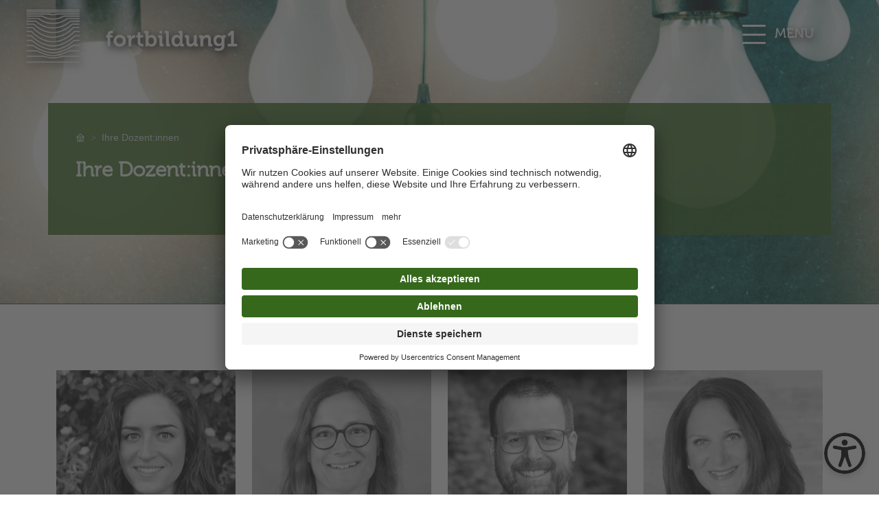

--- FILE ---
content_type: text/html; charset=utf-8
request_url: https://www.fortbildung1.de/ihre-dozentinnen
body_size: 29246
content:

<!DOCTYPE html>
<html dir="ltr" lang="de-DE">
<head>


	<script id="usercentrics-cmp" data-settings-id="kS_JXCCGt" async src="https://app.usercentrics.eu/browser-ui/latest/bundle.js"></script>
	<script type="application/javascript" src="https://privacy-proxy.usercentrics.eu/latest/uc-block.bundle.js"></script>

	<script>
		 // Sicherstellen, dass UC geladen ist
		window.addEventListener("UC_UI_CMP_EVENT", function (e) {
		  // Zugriff auf Usercentrics API
		  console.log(e);

		  if(e.detail.type == "ACCEPT_ALL" || e.detail.type == "DENY_ALL" || e.detail.type == "SAVE")
		  {
			  if (typeof window.UC_UI!== "undefined") {
				  const services = window.UC_UI.getServicesBaseInfo();
				  const recaptchaService = services.find(service => service.name === "reCAPTCHA");
				  var currentValue = sessionStorage.getItem("recapAccepted");

				if (recaptchaService && recaptchaService.consent) {
				  console.log("reCAPTCHA consent status:", recaptchaService.consent.status);
				  console.log(recaptchaService.consent.status);
				  console.log(currentValue);
				  if(String(recaptchaService.consent.status).toLowerCase() !== currentValue)
				  {
					 sessionStorage.setItem("recapAccepted", !recaptchaService.consent.status);
					 location.reload();
				  }
			  }}
		  }
		});
	</script>

	<script type="text/javascript">

		// create dataLayer
		window.dataLayer = window.dataLayer || [];
		function gtag() {
		dataLayer.push(arguments);
		}

		// set „denied" as default for both ad and analytics storage, as well as ad_user_data and ad_personalization,
		gtag("consent", "default", {
		ad_user_data: "denied",
		ad_personalization: "denied",
		ad_storage: "denied",
		analytics_storage: "denied",
		wait_for_update: 2000 // milliseconds to wait for update
		});

		// Enable ads data redaction by default [optional]
		gtag("set", "ads_data_redaction", true);
	</script>
	<!-- Google Tag Manager -->
	<script>(function(w,d,s,l,i){w[l]=w[l]||[];w[l].push({'gtm.start':
		new Date().getTime(),event:'gtm.js'});var f=d.getElementsByTagName(s)[0],
		j=d.createElement(s),dl=l!='dataLayer'?'&l='+l:'';j.async=true;j.src=
		'https://www.googletagmanager.com/gtm.js?id='+i+dl;f.parentNode.insertBefore(j,f);
		})(window,document,'script','dataLayer','GTM-NDTVLRW');</script>
	<!-- End Google Tag Manager -->

	<meta http-equiv="content-type" content="text/html; charset=utf-8">
	<meta http-equiv="x-ua-compatible" content="IE=edge">
	<meta name="author" content="Fortbildung1">

	
    <meta name="description" content="Lernen Sie unsere DozentInnen unserer Weiterbildungen in den Bereichen Therapie &amp; Beratung sowie Management &amp; Kommunikation kennen!">
    <meta name="keywords" content="">
    <meta name="robots" content="index, follow" />
    <!--og-Tags -->
    <meta property="og:title" content="" />
    <meta property="og:description" content="" />
    <meta property="og:image" content="" />
    <meta property="og:url" content="" />
    <meta property="og:type" content="" />
    <meta property="og:site_name" content="Ihre Dozent:innen" />
    <!-- Document Title
    ============================================= -->
    <title>Unsere DozentInnen | Das Team bei fortbildung1 Stuttgart</title>
    <link rel="apple-touch-icon" sizes="57x57" href="/apple-touch-icon-57x57.png">
    <link rel="apple-touch-icon" sizes="60x60" href="/apple-touch-icon-60x60.png">
    <link rel="apple-touch-icon" sizes="72x72" href="/apple-touch-icon-72x72.png">
    <link rel="apple-touch-icon" sizes="76x76" href="/apple-touch-icon-76x76.png">
    <link rel="apple-touch-icon" sizes="114x114" href="/apple-touch-icon-114x114.png">
    <link rel="apple-touch-icon" sizes="120x120" href="/apple-touch-icon-120x120.png">
    <link rel="apple-touch-icon" sizes="144x144" href="/apple-touch-icon-144x144.png">
    <link rel="apple-touch-icon" sizes="152x152" href="/apple-touch-icon-152x152.png">
    <link rel="apple-touch-icon" sizes="180x180" href="/apple-touch-icon-180x180.png">
    <link rel="icon" type="image/png" sizes="32x32" href="/favicon-32x32.png">
    <link rel="icon" type="image/png" sizes="192x192" href="/android-chrome-192x192.png">
    <link rel="icon" type="image/png" sizes="96x96" href="/favicon-96x96.png">
    <link rel="icon" type="image/png" sizes="16x16" href="/favicon-16x16.png">
    <link rel="manifest" href="/manifest.json">
    <meta name="msapplication-TileColor" content="#00a300">
    <meta name="msapplication-TileImage" content="/mstile-144x144.png">
    <meta name="theme-color" content="#ffffff">
    <link rel="canonical" href="https://www.fortbildung1.de/ihre-dozentinnen" />


	<!-- Core Style -->
	<link rel="stylesheet" href="/css/style.css">

	<!-- Font Icons -->
	<link rel="stylesheet" href="/css/font-icons.css">
	<link rel="stylesheet" href="/one-page/css/et-line.css">

	<!-- Niche Demos -->
	<link rel="stylesheet" href="/demos/course/course.css">

	<!-- SLIDER REVOLUTION 5.x CSS SETTINGS -->
	<link rel="stylesheet" media="screen" href="/include/rs-plugin/css/settings.css">
	<link rel="stylesheet" href="/include/rs-plugin/css/layers.css">
	<link rel="stylesheet" href="/include/rs-plugin/css/navigation.css">

	<!-- Custom CSS -->
	<link rel="stylesheet" href="/css/custom.css">
	<link rel="stylesheet" href="/css/custom-fortbildung.css">
	<meta name="viewport" content="width=device-width, initial-scale=1">

	<!-- Document Title
	============================================= -->


		<link rel="stylesheet" href="https://www.your-inclusion.de/widget/toolbar.css">
		<script defer src="https://www.your-inclusion.de/widget/YourInclusion.js"></script>


	
	<script id="usercentrics-cmp" data-settings-id="kS_JXCCGt" src="https://app.usercentrics.eu/browser-ui/latest/bundle.js" async></script>
<script type="application/javascript" src="https://privacy-proxy.usercentrics.eu/latest/uc-block.bundle.js"></script>

	<script>
		 // Sicherstellen, dass UC geladen ist
		window.addEventListener("UC_UI_CMP_EVENT", function (e) {
		  // Zugriff auf Usercentrics API
		  console.log(e);

		  if(e.detail.type == "ACCEPT_ALL" || e.detail.type == "DENY_ALL" || e.detail.type == "SAVE")
		  {
			  if (typeof window.UC_UI!== "undefined") {
				  const services = window.UC_UI.getServicesBaseInfo();
				  const recaptchaService = services.find(service => service.name === "reCAPTCHA");
				  var currentValue = sessionStorage.getItem("recapAccepted");

				if (recaptchaService && recaptchaService.consent) {
				  console.log("reCAPTCHA consent status:", recaptchaService.consent.status);
				  console.log(recaptchaService.consent.status);
				  console.log(currentValue);
				  if(String(recaptchaService.consent.status).toLowerCase() !== currentValue)
				  {
					 sessionStorage.setItem("recapAccepted", !recaptchaService.consent.status);
					 location.reload();
				  }
			  }}
		  }
		});
	</script>
</head>
<body class="stretched side-push-panel" data-menu-breakpoint="1200">
<div class="body-overlay"></div>

<div id="side-panel" class="dark">

	<div id="side-panel-trigger-close" class="side-panel-trigger-close" style="position:relative;z-index:9999999"><a><i class="bi-x-lg"></i></a></div>

	<div class="side-panel-wrap">

		<div class="widget">

			<div class="h4">fortbildung1</div>

			<nav class="nav-tree mb-0">
				<ul>
					<div class="umb-block-list">
 <li><a href=/ueber-uns><i class="far fa-address-card"></i> &nbsp; &#xDC;ber uns</a>
    </li>
 <li><a href=#><i class="fas fa-puzzle-piece"></i> &nbsp; Kursbereiche</a>
        <ul>
            <div class="umb-block-list">
 <li><a href="/kursprogramm/business-und-sozialmanagement"><i class="far fa-user"></i> &nbsp; Business- und Sozialmanagement</a></li>
 <li><a href="/kursprogramm/therapie-und-beratung"><i class="far fa-user"></i> &nbsp; Therapie und Beratung</a></li>
 <li><a href="/kursprogramm/heilpraktikerin-psychotherapie"><i class="far fa-user"></i> &nbsp; Heilpraktiker/In (Psychotherapie)</a></li>
 <li><a href="/kursprogramm/inhouse-schulungen"><i class="far fa-user"></i> &nbsp; Inhouse-Schulungen</a></li>
 <li><a href="/kursprogramm/f1-impulse"><i class="far fa-user"></i> &nbsp; f1-Impulse</a></li>
</div>

        </ul>
    </li>
 <li><a href=/ihre-dozentinnen><i class="fas fa-user"></i> &nbsp; Ihre Dozent:innen</a>
    </li>
 <li><a href=/aktuelles><i class="far fa-file-alt"></i> &nbsp; Aktuelles</a>
    </li>
 <li><a href=/newsletter><i class="far fa-envelope"></i> &nbsp; Newsletter</a>
    </li>
 <li><a href=/links><i class="fas fa-link"></i> &nbsp; Links</a>
    </li>
 <li><a href=/downloads><i class="fas fa-download"></i> &nbsp; Downloads</a>
    </li>
 <li><a href=/kontakt><i class="fas fa-map-marker-alt"></i> &nbsp; Kontakt</a>
    </li>
 <li><a href=#><i class="fas fa-balance-scale"></i> &nbsp; Rechtliches</a>
        <ul>
            <div class="umb-block-list">
 <li><a href="/agb"><i class="fas fa-gavel"></i> &nbsp; AGB</a></li>
 <li><a href="/barrierefreiheitserklaerung"><i class="fas fa-wheelchair"></i> &nbsp; Barrierefreiheitserkl&#xE4;rung</a></li>
 <li><a href="/datenschutz"><i class="fas fa-gavel"></i> &nbsp; Datenschutz</a></li>
 <li><a href="/impressum"><i class="fas fa-gavel"></i> &nbsp; Impressum</a></li>
</div>

        </ul>
    </li>
</div>

				</ul>
			</nav>

			<div class="header-buttons mt-5">
				<a href="/kursprogramm" class="button button-rounded button-small m-0 ms-2 btn-kp"><div class="arrow-pulse-right"></div>Kursprogramm</a>
			</div>

			<div class="widget quick-contact-widget form-widget no-break">

				<div class="h4">Kontakt</div>
				<p>
					<strong class="green">
						fortbildung1
					</strong>
					<br>
					Christian-Belser-Straße 79a<br>
					70597 Stuttgart
				</p>
				<div class="adresstrenner"></div>
				<p>
					Telefon: 0711/6781-421<br>
					Telefax: 0711/6781-444
				</p>

				<p>
					<a class="button button-rounded button-small m-0 ms-2 btn-kp" href="/kontakt" contenteditable="false" style="cursor: pointer;">Nachricht schreiben</a>
				</p>
				<p>
					<a href="https://www.facebook.com/fortbildung1/" target="_blank" class="social-icon h-bg-facebook">
						<i class="fa-brands fa-facebook-f"></i>
						<i class="fa-brands fa-facebook-f"></i>
					</a>
				</p>

			</div>
		</div>


	</div>

</div>

<!-- Document Wrapper
============================================= -->
<div id="wrapper">


	<!-- Header
	============================================= -->
	<header id="header" class="full-header transparent-header header-sm" data-sticky-class="not-dark" data-mobile-sticky="true" >
		<div id="header-wrap">
			<div class="container">
				<div class="header-row">

					<!-- Logo
					============================================= -->
					<div id="logo">
						<a href="/">
							<img class="logo-default" src="/images/fortbildung1-logo-white-rgb-900px-w-72ppi.png?mode=crop&format=webp" alt="Fortbildung1 Logo">
						</a>
					</div><!-- #logo end -->


					<!-- Primary Navigation
					============================================= -->
					<nav class="primary-menu with-arrows">

						<ul class="menu-container d-flex">
							<li class="menu-item side-panel-trigger">
								<a class="menu-link" href="#" style="font-size:20px">
									<div>
										<i class="bi-list" style="font-size:50px;padding-right:40px"></i>
										<span class="d-none d-md-inline">MENU</span>
									</div>
								</a>
							</li>
						</ul>


					</nav><!-- #primary-menu end -->
				</div>
			</div>
		</div>
		<div class="header-wrap-clone"></div>
	</header><!-- #header end -->


	


<!-- Content -->
	<section class="page-title page-title-parallax parallax include-header dark semi-transparent">
		<img src="/media/1597/fb1_news_lampen.jpeg?width=500&amp;height=600&amp;v=1dab82eb30f1f10" alt="fb1_news_Lampen.jpeg" class="parallax-bg d-block d-md-none">
		<img src="/media/1597/fb1_news_lampen.jpeg?cc=0.25,0.23905997474747478,0,0.30639457070707066&amp;width=1980&amp;height=400&amp;v=1dab82eb30f1f10" alt="fb1_news_Lampen.jpeg" class="parallax-bg d-none d-md-block">
		<div class="container" style="background:rgb(54 104 28 / 85%); padding:40px; margin-top:50px;">
			<div class="page-title-row justify-content-start justify-content-md-between">
				<div class="page-title-content">
					<nav aria-label="breadcrumb">
						<ol class="breadcrumb mb-3" style="--bs-breadcrumb-divider: '&#62;';">
							<li class="breadcrumb-item"><a href="/"><i class="uil uil-home"></i></a></li>
							<li class="breadcrumb-item"><a href="/ihre-dozentinnen">Ihre Dozent:innen</a></li>
						</ol>
					</nav>
<h2>Ihre Dozent:innen</h2>				</div>
				<div>
				</div>
			</div>
		</div>
	</section>



<section id="content">
	<div class="content-wrap">

		<!-- Wave Shape Divider
		============================================= -->
		<div class="wave-bottom" style="position: absolute; top: -12px; left: 0; width: 100%; height: 12px; z-index: 2; background-repeat: repeat-x; transform: rotate(180deg);">
			<div class="shape-divider shape-divider-complete" data-shape="wave-4" data-height="150" id="shape-divider-9061"><svg xmlns="http://www.w3.org/2000/svg" viewBox="0 0 1280 140" preserveAspectRatio="none" class="op-ts op-1"><path class="shape-divider-fill" d="M0 51.76c36.21-2.25 77.57-3.58 126.42-3.58 320 0 320 57 640 57 271.15 0 312.58-40.91 513.58-53.4V0H0z" opacity="0.3"></path><path class="shape-divider-fill" d="M0 24.31c43.46-5.69 94.56-9.25 158.42-9.25 320 0 320 89.24 640 89.24 256.13 0 307.28-57.16 481.58-80V0H0z" opacity="0.5"></path><path class="shape-divider-fill" d="M0 0v3.4C28.2 1.6 59.4.59 94.42.59c320 0 320 84.3 640 84.3 285 0 316.17-66.85 545.58-81.49V0z"></path></svg></div>
		</div>


		<div class="container">
			<div class="row">
					<div class="col-12 col-md-4 col-lg-3">
						<div class="team mt-3">
							<div class="team-image" style="overflow:hidden;">
								<a class="dozentLinkImg" data-mail="info@fortbildung1.de" data-mail="info@fortbildung1.de" data-titel="Erwachsenenbildnerin M.A."
								   data-name="Salome Arnold" data-img="/media/5wja0jak/2025_07_arnold_salome.jpg?cc=0.12847450613078001,0.012753669980488746,0.07837914995149545,0.18039871530307708&amp;width=700&amp;height=720&amp;v=1dc05f8d6e48100&amp;format=webp" data-profil='&lt;ul&gt;&#xA;&lt;li&gt;Systemische Beraterin&lt;/li&gt;&#xA;&lt;li&gt;Lehrbeauftragte im MA Erwachsenenbildung,&amp;nbsp;Schwerpunkt: P&#xE4;dagogische Beratung (P&#xE4;dagogische Hochschule Ludwigsburg)&lt;/li&gt;&#xA;&lt;li&gt;Leitung Beratungscenter f&#xFC;r Erziehende&lt;/li&gt;&#xA;&lt;li&gt;Sozialp&#xE4;dagogische Beratung, Berufliches Coaching/Reha-Coaching&amp;nbsp;&lt;/li&gt;&#xA;&lt;/ul&gt;' data-kursliste="&lt;li&gt;&lt;a href=&quot;/kursprogramm/business-und-sozialmanagement/coaching-und-organisationsberatung/einsatz-von-genogrammen-in-coaching-einzeltherapie-und-einzelberatung&quot;&gt;Einsatz von Genogrammen in Coaching, Einzeltherapie und Einzelberatung&lt;/a&gt;&lt;/li&gt;&lt;li&gt;&lt;a href=&quot;/kursprogramm/therapie-und-beratung/systemische-therapie/systemische-beratung-und-therapie-grundkurs&quot;&gt;Systemische Beratung und Therapie Grundkurs&lt;/a&gt;&lt;/li&gt;&lt;li&gt;&lt;a href=&quot;/kursprogramm/therapie-und-beratung/systemische-therapie/systemische-paartherapie&quot;&gt;Systemische Paartherapie&lt;/a&gt;&lt;/li&gt;&lt;li&gt;&lt;a href=&quot;/kursprogramm/therapie-und-beratung/loesungsorientierte-kurzzeittherapie/einsatz-von-genogrammen&quot;&gt;Einsatz von Genogrammen&lt;/a&gt;&lt;/li&gt;">
									<img data-src="/media/5wja0jak/2025_07_arnold_salome.jpg?cc=0.12847450613078001,0.012753669980488746,0.07837914995149545,0.18039871530307708&amp;width=700&amp;height=720&amp;v=1dc05f8d6e48100&amp;format=webp" alt="Erwachsenenbildnerin M.A. Salome Arnold" class="lazy">
								</a>
							</div>
							<div class="team-desc">
								<div class="team-title"><h4>Salome Arnold</h4><span class="green">Erwachsenenbildnerin M.A.</span></div>
							</div>
						</div>
					</div>
					<div class="col-12 col-md-4 col-lg-3">
						<div class="team mt-3">
							<div class="team-image" style="overflow:hidden;">
								<a class="dozentLinkImg" data-mail="info@fortbildung1.de" data-mail="info@fortbildung1.de" data-titel="Dipl.-Psychologin"
								   data-name="Dr. Eva-Maria Bauer" data-img="/media/imkbvukx/2025_dr_bauer_eva_maria.jpg?cc=0.13020833333333334,0.050347222222222224,0.06771846064814824,0.39965972222222224&amp;width=700&amp;height=720&amp;v=1dc16b0affb9d30&amp;format=webp" data-profil='&lt;p&gt;Mediatorin BAFM und BM, Ausbilderin Bundesverband Mediation e.V. (BM). Studium der Psychologie (Schwerpunkte Arbeits- und Organisationspsychologie und P&#xE4;dagogische Psychologie) und Betriebswirtschaftslehre in Freiburg im Breisgau. Promotion im Personalmanagement an der Technischen Universit&#xE4;t Darmstadt (Thema: Work-Life-Balance im Topmanagement). Einzelsupervisorin f&#xFC;r Mediation. Ausbildung zum systemischen Coach und Teamberater. Professional Coach (DBVC). Inhaberin B&#xFC;ro L&#xF6;sungsraum.&lt;/p&gt;&#xA;&lt;p&gt;&amp;nbsp;&lt;/p&gt;&#xA;&lt;p&gt;Berufliche T&#xE4;tigkeitsfelder: Mediation und Konfliktcoaching, Beratung von Unternehmen im Umgang mit Konflikten, Teamcoaching, Einzel-Coaching zur Bearbeitung beruflicher und pers&#xF6;nlicher Anliegen, Trainings zu den Themen Kommunikation und Konfliktmanagement, Selbstmanagement, Resilienz und Work-Life-Balance, Ausbildung von Vertrauenspersonen in Unternehmen.&lt;/p&gt;' data-kursliste="&lt;li&gt;&lt;a href=&quot;/kursprogramm/business-und-sozialmanagement/mediation/ausbildung-zertifizierter-mediator-zmediatausbv&quot;&gt;Ausbildung zertifizierter Mediator (ZMediatAusbV)&lt;/a&gt;&lt;/li&gt;&lt;li&gt;&lt;a href=&quot;/kursprogramm/business-und-sozialmanagement/mediation/mediation-im-sport&quot;&gt;Mediation im Sport&lt;/a&gt;&lt;/li&gt;&lt;li&gt;&lt;a href=&quot;/kursprogramm/business-und-sozialmanagement/mediation/keine-angst-vor-grossen-gefuehlen&quot;&gt;Keine Angst vor gro&#xDF;en Gef&#xFC;hlen!&lt;/a&gt;&lt;/li&gt;&lt;li&gt;&lt;a href=&quot;/kursprogramm/f1-impulse/f1-impulse-kompaktseminare/ich-bin-gern-mit-mir-zusammen&quot;&gt;Ich bin gern mit mir zusammen&lt;/a&gt;&lt;/li&gt;">
									<img data-src="/media/imkbvukx/2025_dr_bauer_eva_maria.jpg?cc=0.13020833333333334,0.050347222222222224,0.06771846064814824,0.39965972222222224&amp;width=700&amp;height=720&amp;v=1dc16b0affb9d30&amp;format=webp" alt="Dipl.-Psychologin Dr. Eva-Maria Bauer" class="lazy">
								</a>
							</div>
							<div class="team-desc">
								<div class="team-title"><h4>Dr. Eva-Maria Bauer</h4><span class="green">Dipl.-Psychologin</span></div>
							</div>
						</div>
					</div>
					<div class="col-12 col-md-4 col-lg-3">
						<div class="team mt-3">
							<div class="team-image" style="overflow:hidden;">
								<a class="dozentLinkImg" data-mail="info@fortbildung1.de" data-mail="info@fortbildung1.de" data-titel="Sportwissenschaftler M.A."
								   data-name="Mathias Bauer" data-img="/media/vz5evwqq/2025_bauer_mathias.jpg?cc=0.13509725744410245,0.1357230915329893,0.14133708836039197,0.24557319660409202&amp;width=700&amp;height=720&amp;v=1dc16b0a515d980&amp;format=webp" data-profil='&lt;p class=&quot;MsoNormal&quot;&gt;Studium der Sportwissenschaften, BWL und Englisch an der Universit&#xE4;t Stuttgart.&lt;/p&gt;&#xA;&lt;p class=&quot;MsoNormal&quot;&gt;Seit 2022 Schulleiter der Landessportschule Ruit im W&#xFC;rttembergischen Landessportbund e.V.; davor 22 Jahre t&#xE4;tig f&#xFC;r die W&#xFC;rttembergische Sportjugend (WSJ) &#x2013; zuletzt als Gesch&#xE4;ftsf&#xFC;hrer, zust&#xE4;ndig f&#xFC;r Finanzen und Jugendpolitik.&lt;/p&gt;&#xA;&lt;p class=&quot;MsoNormal&quot;&gt;Arbeitsschwerpunkte:&lt;/p&gt;&#xA;&lt;ul&gt;&#xA;&lt;li class=&quot;MsoNormal&quot;&gt;Gesamtverantwortung und Weiterentwicklung der Landessportschule Ruit,&lt;/li&gt;&#xA;&lt;li class=&quot;MsoNormal&quot;&gt;Personal- und Finanzplanung und -kontrolle,&lt;/li&gt;&#xA;&lt;li class=&quot;MsoNormal&quot;&gt;Weiterentwicklung der Bildungsangebote mit den Fachverb&#xE4;nden des organisierten Sports in W&#xFC;rttemberg&lt;/li&gt;&#xA;&lt;li&gt;Bundesweite Vernetzung und Austausch zwischen den Sportschulen&lt;/li&gt;&#xA;&lt;/ul&gt;' data-kursliste="&lt;li&gt;&lt;a href=&quot;/kursprogramm/business-und-sozialmanagement/mediation/mediation-im-sport&quot;&gt;Mediation im Sport&lt;/a&gt;&lt;/li&gt;">
									<img data-src="/media/vz5evwqq/2025_bauer_mathias.jpg?cc=0.13509725744410245,0.1357230915329893,0.14133708836039197,0.24557319660409202&amp;width=700&amp;height=720&amp;v=1dc16b0a515d980&amp;format=webp" alt="Sportwissenschaftler M.A. Mathias Bauer" class="lazy">
								</a>
							</div>
							<div class="team-desc">
								<div class="team-title"><h4>Mathias Bauer</h4><span class="green">Sportwissenschaftler M.A.</span></div>
							</div>
						</div>
					</div>
					<div class="col-12 col-md-4 col-lg-3">
						<div class="team mt-3">
							<div class="team-image" style="overflow:hidden;">
								<a class="dozentLinkImg" data-mail="info@fortbildung1.de" data-mail="info@fortbildung1.de" data-titel="Dipl.-Kauffrau"
								   data-name="Uta Altendorf-Bayha" data-img="/media/1492/2019_10_altendorf_bayha.jpg?cc=0.3947266747227183,0.05005785397120882,0.24336010724145732,0.3919064317430772&amp;width=700&amp;height=720&amp;v=1dab82f18248070&amp;format=webp" data-profil='&lt;p&gt;Doppelstudium Uni Frankfurt/M. und Universit&#xE9; Paris Dauphine. Langj&#xE4;hrige T&#xE4;tigkeit als Angestellte in der Wirtschaft als Unternehmensberaterin und Produkt-/ Projektmanagerin, seit 2007 selbstst&#xE4;ndig im Bereich Kommunikation und Konflikte. Mediationsausbildung und Anerkennung als Zertifizierte Mediatorin nach dem Mediationsgesetz. Ausbilderin und Lehrmediatorin f&#xFC;r die Mediations-Verb&#xE4;nde Bundesverband Mediation e.V. (BM) und die Deutsche Gesellschaft f&#xFC;r Mediation e.V. (DGMW).&lt;/p&gt;&#xA;&lt;p&gt;Leiterin B&#xFC;ro Trialog, Ausbildungs- und Seminarleitung des Mediationsinstituts Stuttgart-Sonnenberg.&lt;/p&gt;&#xA;&lt;p&gt;Berufliche T&#xE4;tigkeitsfelder: Mediation, Konfliktanalyse und -bearbeitung, Leitung von Seminaren zu Kommunikation und Konfliktbearbeitung. Beratung von Unternehmen bei Konflikten. Einf&#xFC;hrung Konfliktmanagementsystem in Unternehmen, Ausbildung von Mediator:innen.&lt;/p&gt;' data-kursliste="&lt;li&gt;&lt;a href=&quot;/kursprogramm/business-und-sozialmanagement/mediation/ausbildung-zertifizierter-mediator-zmediatausbv&quot;&gt;Ausbildung zertifizierter Mediator (ZMediatAusbV)&lt;/a&gt;&lt;/li&gt;&lt;li&gt;&lt;a href=&quot;/kursprogramm/business-und-sozialmanagement/mediation/familienmediation&quot;&gt;Familienmediation&lt;/a&gt;&lt;/li&gt;&lt;li&gt;&lt;a href=&quot;/kursprogramm/business-und-sozialmanagement/mediation/organisations-und-wirtschaftsmediation&quot;&gt;Organisations- und Wirtschaftsmediation&lt;/a&gt;&lt;/li&gt;&lt;li&gt;&lt;a href=&quot;/kursprogramm/business-und-sozialmanagement/mediation/mediation-gruppen-supervision&quot;&gt;Mediation: Gruppen-Supervision&lt;/a&gt;&lt;/li&gt;&lt;li&gt;&lt;a href=&quot;/kursprogramm/business-und-sozialmanagement/mediation/uebungstag-mediation-dranbleiben-am-thema&quot;&gt;&#xDC;bungstag Mediation &#x2013; dranbleiben am Thema!&lt;/a&gt;&lt;/li&gt;">
									<img data-src="/media/1492/2019_10_altendorf_bayha.jpg?cc=0.3947266747227183,0.05005785397120882,0.24336010724145732,0.3919064317430772&amp;width=700&amp;height=720&amp;v=1dab82f18248070&amp;format=webp" alt="Dipl.-Kauffrau Uta Altendorf-Bayha" class="lazy">
								</a>
							</div>
							<div class="team-desc">
								<div class="team-title"><h4>Uta Altendorf-Bayha</h4><span class="green">Dipl.-Kauffrau</span></div>
							</div>
						</div>
					</div>
					<div class="col-12 col-md-4 col-lg-3">
						<div class="team mt-3">
							<div class="team-image" style="overflow:hidden;">
								<a class="dozentLinkImg" data-mail="info@fortbildung1.de" data-mail="info@fortbildung1.de" data-titel="Rechtsanwalt"
								   data-name="Armin Bendlin" data-img="/media/1495/bendlin_armin_2019_09.jpg?cc=0.05873493975903617,0.03974230254350736,0,0.018992637215528865&amp;width=700&amp;height=720&amp;v=1dab82f1c731a10&amp;format=webp" data-profil='&lt;p&gt;Fachanwalt f&#xFC;r Familien- und Erbrecht, Testamentsvollstrecker, erfolgreicher Abschluss der theoretischen Fortbildung zum Fachanwalt f&#xFC;r Mietrecht und Wohnungseigentumsrecht, Mediator (Familien- und Wirtschaftsmediation). Selbstst&#xE4;ndig in eigener Kanzlei und Mediationspraxis mit Spezialisierungen im Familien- und Erbrecht und in der Vorsorgeberatung (vorweggenommene Erbfolge, Testamentsgestaltung u.a.) sowie im Miet- und Wohnungseigentumsrecht.&lt;br /&gt;&#xA0;&lt;br /&gt;Dozent zum Erb- und Sozialrecht beim Kommunalverband Jugend und Soziales (KVJS) sowie f&#xFC;r die Leistungsverwaltung verschiedener Kommunen und Kreise in Baden-W&#xFC;rttemberg.&lt;/p&gt;' data-kursliste="&lt;li&gt;&lt;a href=&quot;/kursprogramm/business-und-sozialmanagement/mediation/ausbildung-zertifizierter-mediator-zmediatausbv&quot;&gt;Ausbildung zertifizierter Mediator (ZMediatAusbV)&lt;/a&gt;&lt;/li&gt;&lt;li&gt;&lt;a href=&quot;/kursprogramm/business-und-sozialmanagement/mediation/familienmediation&quot;&gt;Familienmediation&lt;/a&gt;&lt;/li&gt;&lt;li&gt;&lt;a href=&quot;/kursprogramm/business-und-sozialmanagement/mediation/mediation-von-erbschaftskonflikten&quot;&gt;Mediation von Erbschaftskonflikten&lt;/a&gt;&lt;/li&gt;">
									<img data-src="/media/1495/bendlin_armin_2019_09.jpg?cc=0.05873493975903617,0.03974230254350736,0,0.018992637215528865&amp;width=700&amp;height=720&amp;v=1dab82f1c731a10&amp;format=webp" alt="Rechtsanwalt Armin Bendlin" class="lazy">
								</a>
							</div>
							<div class="team-desc">
								<div class="team-title"><h4>Armin Bendlin</h4><span class="green">Rechtsanwalt</span></div>
							</div>
						</div>
					</div>
					<div class="col-12 col-md-4 col-lg-3">
						<div class="team mt-3">
							<div class="team-image" style="overflow:hidden;">
								<a class="dozentLinkImg" data-mail="info@fortbildung1.de" data-mail="info@fortbildung1.de" data-titel="Betriebswirt"
								   data-name="Stefan Bohrmann" data-img="/media/1669/2021_bohrmann_stefan.jpg?cc=0.19907407407407407,0.0835813492063492,0.00017770678996553648,0.29869859603162413&amp;width=700&amp;height=720&amp;v=1dab82f29f6e130&amp;format=webp" data-profil='&lt;p&gt;25 Jahre Erfahrung unter anderem als Produktmanager f&#xFC;r Bestfoods / Unilever in der Schweiz, Account Manager, Head of Planning und Mitglied der Gesch&#xE4;ftsleitung f&#xFC;r namhafte Kommunikationsagenturen. Gr&#xFC;nder und Gesch&#xE4;ftsf&#xFC;hrer von ebene c.&lt;/p&gt;&#xA;&lt;p&gt;Schwerpunkte:&lt;/p&gt;&#xA;&lt;ul&gt;&#xA;&lt;li&gt;Systemische Beratung&lt;/li&gt;&#xA;&lt;li&gt;Kommunikationstrainings&lt;/li&gt;&#xA;&lt;li&gt;Markenberatung&lt;/li&gt;&#xA;&lt;/ul&gt;' data-kursliste="&lt;li&gt;&lt;a href=&quot;/kursprogramm/business-und-sozialmanagement/fuehrungskraefteentwicklung/authentische-fuehrung&quot;&gt;Authentische F&#xFC;hrung&lt;/a&gt;&lt;/li&gt;&lt;li&gt;&lt;a href=&quot;/kursprogramm/business-und-sozialmanagement/fuehrungskraefteentwicklung/fuehren-in-hybriden-arbeitsverhaeltnissen&quot;&gt;F&#xFC;hren in hybriden Arbeitsverh&#xE4;ltnissen&lt;/a&gt;&lt;/li&gt;&lt;li&gt;&lt;a href=&quot;/kursprogramm/f1-impulse/f1-impulse-kompaktseminare/ergebnis-statt-endlosschleife&quot;&gt;Ergebnis statt Endlosschleife&lt;/a&gt;&lt;/li&gt;">
									<img data-src="/media/1669/2021_bohrmann_stefan.jpg?cc=0.19907407407407407,0.0835813492063492,0.00017770678996553648,0.29869859603162413&amp;width=700&amp;height=720&amp;v=1dab82f29f6e130&amp;format=webp" alt="Betriebswirt Stefan Bohrmann" class="lazy">
								</a>
							</div>
							<div class="team-desc">
								<div class="team-title"><h4>Stefan Bohrmann</h4><span class="green">Betriebswirt</span></div>
							</div>
						</div>
					</div>
					<div class="col-12 col-md-4 col-lg-3">
						<div class="team mt-3">
							<div class="team-image" style="overflow:hidden;">
								<a class="dozentLinkImg" data-mail="info@fortbildung1.de" data-mail="info@fortbildung1.de" data-titel="Kunsttherapeutin"
								   data-name="Alexandra Danner-Weinberger" data-img="/media/1559/danner_weinberger_2020_07.jpg?cc=0.0000000000000001299278145390,0.07371428571428572,0,0.15485714285714275&amp;width=700&amp;height=720&amp;v=1dab82f17d17e70&amp;format=webp" data-profil='&lt;p&gt;Kunsttherapeutin (IKT M&#xFC;nchen), Mitglied des DKPM, Deutsches Kollegium f&#xFC;r Psychosomatische Medizin.&lt;/p&gt;&#xA;&lt;p&gt;Seit 2001 Kunsttherapeutin an der Universit&#xE4;tsklinik f&#xFC;r Psychosomatische Medizin und Psychotherapie in Ulm und eigene Praxis f&#xFC;r Kunsttherapie und Psychotherapie (HPG).&lt;/p&gt;&#xA;&lt;p&gt;Dozentin f&#xFC;r Psychopathologie und Kunsttherapie am IKT M&#xFC;nchen. Dozentin f&#xFC;r Kunsttherapie im Masterlehrgang f&#xFC;r Klinische Psychologie und&amp;nbsp; Aufbau Kunsttherapie am Institut f&#xFC;r Klinische Psychologie, University of Social Sciences, USSH, Ho Chi Minh City, Vietnam. Forschungsprojekt &#x201E;K&#xFC;nstlerische Therapien im interkulturellen Vergleich, Vietnam Deutschland. Dozentin f&#xFC;r Psychosomatik in Theorie und Praxis der Kunsttherapie im Studienlehrgang Kunsttherapie am Institut f&#xFC;r Kunst und Therapie in Zusammenarbeit mit der Hochschule f&#xFC;r Wirtschaft und Umwelt N&#xFC;rtingen.&lt;/p&gt;&#xA;&lt;p&gt;Internationale Vortr&#xE4;ge in Vietnam, New York und Singapur. Publikationen: Martius, Ph., v. Spreti, F., Henningsen, P.: (2008, 2019) Kunsttherapie bei psychosomatischen St&#xF6;rungen. (Hrsg.), H&#xF6;lzer, W&#xF6;ller, Berberich: Station&#xE4;re Psychotherapie &#x2013; Von der Anmeldung bis zur Entlassung: &#x201E;Innere und &#xE4;u&#xDF;ere Bilder &#x2013; Kunst und Gestaltungstherapie&amp;nbsp; (Seite 245 bis 259).&lt;/p&gt;' data-kursliste="&lt;li&gt;&lt;a href=&quot;/kursprogramm/therapie-und-beratung/kunsttherapie/weiterbildung-in-kunsttherapie&quot;&gt;Weiterbildung in Kunsttherapie&lt;/a&gt;&lt;/li&gt;">
									<img data-src="/media/1559/danner_weinberger_2020_07.jpg?cc=0.0000000000000001299278145390,0.07371428571428572,0,0.15485714285714275&amp;width=700&amp;height=720&amp;v=1dab82f17d17e70&amp;format=webp" alt="Kunsttherapeutin Alexandra Danner-Weinberger" class="lazy">
								</a>
							</div>
							<div class="team-desc">
								<div class="team-title"><h4>Alexandra Danner-Weinberger</h4><span class="green">Kunsttherapeutin</span></div>
							</div>
						</div>
					</div>
					<div class="col-12 col-md-4 col-lg-3">
						<div class="team mt-3">
							<div class="team-image" style="overflow:hidden;">
								<a class="dozentLinkImg" data-mail="info@fortbildung1.de" data-mail="info@fortbildung1.de" data-titel="Dipl. Musiktherapeutin"
								   data-name="Manuela Delhey" data-img="/media/lb4okzs2/2025_07_delhey_manuela.jpg?cc=0,0.17269888896895852,0,0.1434221456584142&amp;width=700&amp;height=720&amp;v=1dc02355f20a750&amp;format=webp" data-profil='&lt;p&gt;Dipl. Musiktherapeutin, Achtsamkeitslehrerin (mbsr/mbct), Historikerin M.A.&lt;/p&gt;&#xA;&lt;p&gt;Langj&#xE4;hrige T&#xE4;tigkeit in den Bereichen Sozialpsychiatrie (Gustav Werner Stiftung Ravensburg), Onkologie (Klinik f&#xFC;r Tumorbiologie, Freiburg) und Psychosomatik (Universit&#xE4;tsklinik Ulm) und Psychiatrie (Psychiatrische Fachklinik Dr. Schwarz Ulm).&lt;/p&gt;&#xA;&lt;p&gt;Aktive und rezeptive Musiktherapie, Begleitung von Praktikant:innen und Student:innen in Forschungsprojekten, eigenes Forschungsprojekt als Kooperationspartnerin des Leopold Mozart Zentrums in Augsburg und der Otto-von-Guericke-Universit&#xE4;t Magdeburg zum Thema &#x201E;Musikimaginative Schmerzbehandlung&#x201C;.&lt;/p&gt;&#xA;&lt;p&gt;Schwerpunkte:&amp;nbsp;Improvisation, Rezeptive Musiktherapie, instant composing, Meditation, Archaische Kl&#xE4;nge/Ges&#xE4;nge und Jodeln.&lt;/p&gt;&#xA;&lt;p&gt;Selbstst&#xE4;ndige T&#xE4;tigkeit als Achtsamkeitslehrerin.&lt;/p&gt;' data-kursliste="&lt;li&gt;&lt;a href=&quot;/kursprogramm/therapie-und-beratung/kunsttherapie/weiterbildung-in-kunsttherapie&quot;&gt;Weiterbildung in Kunsttherapie&lt;/a&gt;&lt;/li&gt;">
									<img data-src="/media/lb4okzs2/2025_07_delhey_manuela.jpg?cc=0,0.17269888896895852,0,0.1434221456584142&amp;width=700&amp;height=720&amp;v=1dc02355f20a750&amp;format=webp" alt="Dipl. Musiktherapeutin Manuela Delhey" class="lazy">
								</a>
							</div>
							<div class="team-desc">
								<div class="team-title"><h4>Manuela Delhey</h4><span class="green">Dipl. Musiktherapeutin</span></div>
							</div>
						</div>
					</div>
					<div class="col-12 col-md-4 col-lg-3">
						<div class="team mt-3">
							<div class="team-image" style="overflow:hidden;">
								<a class="dozentLinkImg" data-mail="info@fortbildung1.de" data-mail="info@fortbildung1.de" data-titel="Dipl.-Psychologe"
								   data-name="Christian Flassbeck" data-img="/media/kk1linef/2024_11_flassbeck_christian.jpg?cc=0.13543495057217875,0.00757920039217469,0.129558367169218,0.48941538280829366&amp;width=700&amp;height=720&amp;v=1dc16a860fbbe20&amp;format=webp" data-profil='&lt;p&gt;Psychologischer Psychotherapeut (Verhaltenstherapie), seit 1998 in Praxisgemeinschaft. Zusatzausbildungen in Akzeptanz- und Commitment Therapie (ACT), Schematherapie, Hypno-Systemischer Therapie (MEG), CBASP und Biofeedback. Dozent, Supervisor und Selbsterfahrungsleiter an zwei verhaltenstherapeutischen Ausbildungsinstituten. Wissenschaftliche Arbeit zum Thema der Werte in der Psychotherapie mit Publikationst&#xE4;tigkeit.&lt;/p&gt;&#xA;&lt;p&gt;Seit 15 Jahren Arbeit mit der ACT vorwiegend in der Einzeltherapie mit Erwachsenen. Zahlreiche Fortbildungsangebote und Supervisionen zur ACT. Konzeption und Umsetzung von Resilienz-Projekten auf Basis der ACT in Unternehmen.&lt;/p&gt;' data-kursliste="&lt;li&gt;&lt;a href=&quot;/kursprogramm/therapie-und-beratung/achtsamkeit/akzeptanz-und-commitment-therapie-act-mit-gefuehl-zur-akzeptanz&quot;&gt;Akzeptanz- und Commitment-Therapie (ACT): &#x201E;Mit&#x201C; &#x2013; Gef&#xFC;hl zur Akzeptanz&lt;/a&gt;&lt;/li&gt;&lt;li&gt;&lt;a href=&quot;/kursprogramm/therapie-und-beratung/traumata/trauma-eine-unfassbare-verlusterfahrung-und-vertrauenskatastrophe&quot;&gt;Trauma: Eine unfassbare Verlusterfahrung und Vertrauenskatastrophe&lt;/a&gt;&lt;/li&gt;">
									<img data-src="/media/kk1linef/2024_11_flassbeck_christian.jpg?cc=0.13543495057217875,0.00757920039217469,0.129558367169218,0.48941538280829366&amp;width=700&amp;height=720&amp;v=1dc16a860fbbe20&amp;format=webp" alt="Dipl.-Psychologe Christian Flassbeck" class="lazy">
								</a>
							</div>
							<div class="team-desc">
								<div class="team-title"><h4>Christian Flassbeck</h4><span class="green">Dipl.-Psychologe</span></div>
							</div>
						</div>
					</div>
					<div class="col-12 col-md-4 col-lg-3">
						<div class="team mt-3">
							<div class="team-image" style="overflow:hidden;">
								<a class="dozentLinkImg" data-mail="info@fortbildung1.de" data-mail="info@fortbildung1.de" data-titel="Juristin"
								   data-name="Ursula Funke-Kaiser" data-img="/media/1363/funke_kaiser_ursula-2017.jpg?rxy=0.4711111111111111,0.33666666666666667&amp;width=700&amp;height=720&amp;v=1db458944afce50&amp;format=webp" data-profil='&lt;p&gt;&lt;span&gt;Heilpraktikerin f&#xFC;r Psychotherapie, Atemtherapie, Arbeit am Tonfeld&#xAE;, Somatic Experiencing&#xAE;. Langj&#xE4;hrige Mitarbeit in SE-Trainings in Deutschland, der Schweiz, D&#xE4;nemark und Israel. Von Dr. Peter Levine akkreditierte Lehrerin f&#xFC;r Somatic Experiencing. Psychotherapeutische Praxis in Stuttgart.&lt;br /&gt;&lt;/span&gt;&lt;/p&gt;' data-kursliste="&lt;li&gt;&lt;a href=&quot;/kursprogramm/therapie-und-beratung/traumata/somatic-experiencing&quot;&gt;Somatic Experiencing&lt;/a&gt;&lt;/li&gt;">
									<img data-src="/media/1363/funke_kaiser_ursula-2017.jpg?rxy=0.4711111111111111,0.33666666666666667&amp;width=700&amp;height=720&amp;v=1db458944afce50&amp;format=webp" alt="Juristin Ursula Funke-Kaiser" class="lazy">
								</a>
							</div>
							<div class="team-desc">
								<div class="team-title"><h4>Ursula Funke-Kaiser</h4><span class="green">Juristin</span></div>
							</div>
						</div>
					</div>
					<div class="col-12 col-md-4 col-lg-3">
						<div class="team mt-3">
							<div class="team-image" style="overflow:hidden;">
								<a class="dozentLinkImg" data-mail="info@fortbildung1.de" data-mail="info@fortbildung1.de" data-titel="Deeskalations- und Anti-Aggressivit&#xE4;ts-Trainer"
								   data-name="Emanuel Giuliano" data-img="/media/1670/2021_giuliano_emanuel_neu.jpg?cc=0.15,0,0.12083333333333333,0&amp;width=700&amp;height=720&amp;v=1dab82f9a6a91a0&amp;format=webp" data-profil='&lt;p&gt;Gr&#xFC;nder und Gesch&#xE4;ftsf&#xFC;hrer von Cool Double X GmbH, Supervisor, Coach u. Organisationsentwicklung, zertifizierter Krisen- und Pr&#xE4;ventionsmanager &#x2013; Sichere Schule/Schwerpunkt zielgerichtete Gewalt und Amok (Institut f&#xFC;r Psychologie und Bedrohungsmanagement), zertifizierter Deeskalationstrainer in F&#xE4;llen h&#xE4;uslicher Gewalt&#xAE;/DET&#xAE; (Institut f&#xFC;r Deliktbezogene T&#xE4;terarbeit), zertifizierter Anti-Aggressivit&#xE4;ts-Trainer&#xAE;/AAT&#xAE; f&#xFC;r m&#xE4;nnliche und weibliche T&#xE4;ter/Coolnesstrainer&#xAE;/CT&#xAE; (Institut f&#xFC;r Sozialarbeit und Sozialp&#xE4;dagogik/Deutsches Institut f&#xFC;r konfrontative P&#xE4;dagogik), zertifizierte Fachkraft gem&#xE4;&#xDF; &#xA7;8a SGB VIII, systemische Weiterbildung, staatlich anerkannter Arbeitserzieher, individualpsychologischer Erziehungsberater, 1. Dan, D.S.K (Deeskalation Selbstverteidigung Kampfkunst) Trainer und Pr&#xFC;fer, F.I.S.T Instruktor (Freies individuelles Selbstverteidigungs-Training) Trainer und Pr&#xFC;fer, Pr&#xE4;ventionsmanager &#x2013; Gewalt &amp;amp; sexuelle &#xDC;bergriffe gegen Kinder, Instruktor (Basic) Krav Maga YKF, BoxCoach (Therapeutisches Boxen)&#xA9; und Ausbilder.&lt;/p&gt;' data-kursliste="&lt;li&gt;&lt;a href=&quot;/kursprogramm/therapie-und-beratung/weitere-themen-methoden/deeskalation-und-umgang-mit-schwierigen-personen&quot;&gt;Deeskalation und Umgang mit schwierigen Personen&lt;/a&gt;&lt;/li&gt;">
									<img data-src="/media/1670/2021_giuliano_emanuel_neu.jpg?cc=0.15,0,0.12083333333333333,0&amp;width=700&amp;height=720&amp;v=1dab82f9a6a91a0&amp;format=webp" alt="Deeskalations- und Anti-Aggressivit&#xE4;ts-Trainer Emanuel Giuliano" class="lazy">
								</a>
							</div>
							<div class="team-desc">
								<div class="team-title"><h4>Emanuel Giuliano</h4><span class="green">Deeskalations- und Anti-Aggressivit&#xE4;ts-Trainer</span></div>
							</div>
						</div>
					</div>
					<div class="col-12 col-md-4 col-lg-3">
						<div class="team mt-3">
							<div class="team-image" style="overflow:hidden;">
								<a class="dozentLinkImg" data-mail="info@fortbildung1.de" data-mail="info@fortbildung1.de" data-titel="Dipl.-Psychologe"
								   data-name="Prof. Dr. phil. Thomas Heidenreich" data-img="/media/1365/heidenreich_thomas-2017.jpg?cc=0.18528108246028221,0.024603167585926164,0.20361552247798936,0.5563545043717457&amp;width=700&amp;height=720&amp;v=1dc16a83813a2c0&amp;format=webp" data-profil='&lt;p&gt;&lt;span&gt;Seit 2006 Professur &quot;Psychologie f&#xFC;r Soziale Arbeit und Pflege&quot; an der Hochschule f&#xFC;r Sozialwesen in Esslingen. Psychologischer Psychotherapeut und Supervisor (Verhaltenstherapie). Zahlreiche Ver&#xF6;ffentlichungen zum Thema.&lt;/span&gt;&lt;/p&gt;' data-kursliste="">
									<img data-src="/media/1365/heidenreich_thomas-2017.jpg?cc=0.18528108246028221,0.024603167585926164,0.20361552247798936,0.5563545043717457&amp;width=700&amp;height=720&amp;v=1dc16a83813a2c0&amp;format=webp" alt="Dipl.-Psychologe Prof. Dr. phil. Thomas Heidenreich" class="lazy">
								</a>
							</div>
							<div class="team-desc">
								<div class="team-title"><h4>Prof. Dr. phil. Thomas Heidenreich</h4><span class="green">Dipl.-Psychologe</span></div>
							</div>
						</div>
					</div>
					<div class="col-12 col-md-4 col-lg-3">
						<div class="team mt-3">
							<div class="team-image" style="overflow:hidden;">
								<a class="dozentLinkImg" data-mail="info@fortbildung1.de" data-mail="info@fortbildung1.de" data-titel="Dipl.-Sozialp&#xE4;dagogin"
								   data-name="Petra Hering" data-img="/media/1368/hering_petra-2017.jpg?rxy=0.49377593360995853,0.41333333333333333&amp;width=700&amp;height=720&amp;v=1dab82f9374ccd0&amp;format=webp" data-profil='&lt;p&gt;&lt;span&gt;Kinder- und Jugendlichen-Psychotherapeutin, Gestalttherapeutin und Supervisorin DVG, F&#xFC;hrungskr&#xE4;ftetrainerin. Weiterbildung in systemischer Paar- und Familientherapie. Seit 1990 Leitung Gestaltzentrum T&#xFC;bingen (mit W. Pohl).&lt;/span&gt;&lt;span&gt; Therapeutisch und beratend t&#xE4;tig seit 1980 (Fachklinik, Beratungsstelle, freie Praxis). Aus- und Weiterbildung, Supervision seit 1989, Coaching und Training f&#xFC;r Fach- u. F&#xFC;hrungskr&#xE4;fte seit 2000. &lt;br /&gt;&lt;/span&gt;&lt;/p&gt;' data-kursliste="&lt;li&gt;&lt;a href=&quot;/kursprogramm/therapie-und-beratung/gestalttherapie/ausbildung-in-gestalttherapie&quot;&gt;Ausbildung in Gestalttherapie&lt;/a&gt;&lt;/li&gt;">
									<img data-src="/media/1368/hering_petra-2017.jpg?rxy=0.49377593360995853,0.41333333333333333&amp;width=700&amp;height=720&amp;v=1dab82f9374ccd0&amp;format=webp" alt="Dipl.-Sozialp&#xE4;dagogin Petra Hering" class="lazy">
								</a>
							</div>
							<div class="team-desc">
								<div class="team-title"><h4>Petra Hering</h4><span class="green">Dipl.-Sozialp&#xE4;dagogin</span></div>
							</div>
						</div>
					</div>
					<div class="col-12 col-md-4 col-lg-3">
						<div class="team mt-3">
							<div class="team-image" style="overflow:hidden;">
								<a class="dozentLinkImg" data-mail="info@fortbildung1.de" data-mail="info@fortbildung1.de" data-titel="Priv. Doz. Dr. med."
								   data-name="Michael H&#xF6;lzer" data-img="/media/1435/hoelzer1394.jpg?cc=0.04628164043205794,0.0000000000000001263187085796,0.2023933681921462,0&amp;width=700&amp;height=720&amp;v=1dab82f16bcda20&amp;format=webp" data-profil='&lt;p&gt;Facharzt f&#xFC;r &#x201E;Psychosomatische Medizin und Psychotherapie&#x201C;, Psychoanalytiker (DPV). Berufliche T&#xE4;tigkeitsfelder: Ambulante und station&#xE4;re Psychotherapie; Klinikleitung bzw. Moderation eines Kliniken-Verbundes. Weiterbildungsberechtigt f&#xFC;r die Facharztausbildung &#x201E;Psychosomatische Medizin&#x201C;, den Zusatztitel &#x201E;Psychotherapie&#x201C; und &#x201E;Psychosomatische Grundversorgung. Coaching von F&#xFC;hrungskr&#xE4;ften.&lt;/p&gt;' data-kursliste="&lt;li&gt;&lt;a href=&quot;/kursprogramm/therapie-und-beratung/kunsttherapie/weiterbildung-in-kunsttherapie&quot;&gt;Weiterbildung in Kunsttherapie&lt;/a&gt;&lt;/li&gt;&lt;li&gt;&lt;a href=&quot;/kursprogramm/heilpraktikerin-psychotherapie/pruefungsvorbereitung-hp-psychotherapie/heilpraktikerin-psychotherapie&quot;&gt;HeilpraktikerIn Psychotherapie&lt;/a&gt;&lt;/li&gt;">
									<img data-src="/media/1435/hoelzer1394.jpg?cc=0.04628164043205794,0.0000000000000001263187085796,0.2023933681921462,0&amp;width=700&amp;height=720&amp;v=1dab82f16bcda20&amp;format=webp" alt="Priv. Doz. Dr. med. Michael H&#xF6;lzer" class="lazy">
								</a>
							</div>
							<div class="team-desc">
								<div class="team-title"><h4>Michael H&#xF6;lzer</h4><span class="green">Priv. Doz. Dr. med.</span></div>
							</div>
						</div>
					</div>
					<div class="col-12 col-md-4 col-lg-3">
						<div class="team mt-3">
							<div class="team-image" style="overflow:hidden;">
								<a class="dozentLinkImg" data-mail="info@fortbildung1.de" data-mail="info@fortbildung1.de" data-titel="Dipl.-Psychologin"
								   data-name="Michaela Klein-Schneider" data-img="/media/1379/psy_michaela-klein_final_edit-2017.jpg?rxy=0.5225,0.4044943820224719&amp;width=700&amp;height=720&amp;v=1db45895289f2d0&amp;format=webp" data-profil='&lt;p&gt;&lt;span&gt;Psychologische Psychotherapeutin und Supervisorin. Kassenzulassung f&#xFC;r Systemische Therapie und Verhaltenstherapie.&lt;br&gt; Berufliche T&#xE4;tigkeitsfelder: Psychotherapeutische Gemeinschaftspraxis, Fort- und Ausbildung in Verhaltens- und Familientherapie.&lt;/span&gt;&lt;/p&gt;' data-kursliste="&lt;li&gt;&lt;a href=&quot;/kursprogramm/therapie-und-beratung/systemische-therapie/systemisch-orientierte-einzelberatung-und-therapie&quot;&gt;Systemisch orientierte Einzelberatung und -therapie&lt;/a&gt;&lt;/li&gt;">
									<img data-src="/media/1379/psy_michaela-klein_final_edit-2017.jpg?rxy=0.5225,0.4044943820224719&amp;width=700&amp;height=720&amp;v=1db45895289f2d0&amp;format=webp" alt="Dipl.-Psychologin Michaela Klein-Schneider" class="lazy">
								</a>
							</div>
							<div class="team-desc">
								<div class="team-title"><h4>Michaela Klein-Schneider</h4><span class="green">Dipl.-Psychologin</span></div>
							</div>
						</div>
					</div>
					<div class="col-12 col-md-4 col-lg-3">
						<div class="team mt-3">
							<div class="team-image" style="overflow:hidden;">
								<a class="dozentLinkImg" data-mail="info@fortbildung1.de" data-mail="info@fortbildung1.de" data-titel="Kunst- und Gestaltungstherapeut"
								   data-name="Heinz Kurz" data-img="/media/1662/2021_kurz_heinz.jpg?cc=0.027777777777777776,0,0,0&amp;width=700&amp;height=720&amp;v=1dab82f94b34040&amp;format=webp" data-profil='&lt;p&gt;Gr&#xFC;ndungsmitglied vom Deutscher Arbeitskreis Gestaltungstherapie/Klinische Kunsttherapie e. V. (DAGTP e.V.), langj&#xE4;hrige T&#xE4;tigkeit als Vorstand und Weiterbildungsleitung. Gr&#xFC;ndung Heinz Kurz Verlag f&#xFC;r Kunst- und Gestaltungstherapie. Weiterbildung am Institut f&#xFC;r Gruppenanalyse Heidelberg e.V.&lt;/p&gt;&#xA;&lt;p&gt;Kunst- und Gestaltungstherapeut an der Klinik der offenen T&#xFC;r, Stuttgart. Kunst- und Gestaltungstherapeut an der Sonnenberg Klinik, Stuttgart. Entwicklung und Aufbau der Kunst- und Gestaltungstherapie in der Gruppe, mit dem Medium des Dreidimensionalen Gestaltens (Holz &amp;amp; Stein), im Rahmen station&#xE4;rer Therapie, in einem Krankenhaus f&#xFC;r analytische Psychotherapie und Psychosomatik.&lt;/p&gt;' data-kursliste="&lt;li&gt;&lt;a href=&quot;/kursprogramm/therapie-und-beratung/kunsttherapie/weiterbildung-in-kunsttherapie&quot;&gt;Weiterbildung in Kunsttherapie&lt;/a&gt;&lt;/li&gt;&lt;li&gt;&lt;a href=&quot;/kursprogramm/therapie-und-beratung/kunsttherapie/supervision-in-der-kunsttherapie&quot;&gt;Supervision in der Kunsttherapie&lt;/a&gt;&lt;/li&gt;">
									<img data-src="/media/1662/2021_kurz_heinz.jpg?cc=0.027777777777777776,0,0,0&amp;width=700&amp;height=720&amp;v=1dab82f94b34040&amp;format=webp" alt="Kunst- und Gestaltungstherapeut Heinz Kurz" class="lazy">
								</a>
							</div>
							<div class="team-desc">
								<div class="team-title"><h4>Heinz Kurz</h4><span class="green">Kunst- und Gestaltungstherapeut</span></div>
							</div>
						</div>
					</div>
					<div class="col-12 col-md-4 col-lg-3">
						<div class="team mt-3">
							<div class="team-image" style="overflow:hidden;">
								<a class="dozentLinkImg" data-mail="info@fortbildung1.de" data-mail="info@fortbildung1.de" data-titel="Dipl.-Sozialp&#xE4;dagoge"
								   data-name="Arne Mack" data-img="/media/1663/2021_mack_arne.jpg?cc=0,0.08486685842685597,0.0000000000000001299278145390,0.2341807606207632&amp;width=700&amp;height=720&amp;v=1dab82f0081c810&amp;format=webp" data-profil='&lt;p&gt;Sechs Jahre in der station&#xE4;ren und ambulanten Jugendarbeit. Danach &#xFC;ber 20 Jahre t&#xE4;tig als Konzeptioner, Creative Director und Creative Consultant f&#xFC;r namhafte Kommunikationsagenturen. Gr&#xFC;nder und Gesch&#xE4;ftsf&#xFC;hrer von ebene c.&lt;/p&gt;&#xA;&lt;p&gt;&lt;br /&gt;Schwerpunkte:&lt;/p&gt;&#xA;&lt;ul&gt;&#xA;&lt;li&gt;Begleitung von Transformationsprozessen&lt;/li&gt;&#xA;&lt;li&gt;Systemische Beratung&lt;/li&gt;&#xA;&lt;li&gt;Kommunikationstrainings&lt;/li&gt;&#xA;&lt;li&gt;Markenberatung&lt;/li&gt;&#xA;&lt;/ul&gt;' data-kursliste="&lt;li&gt;&lt;a href=&quot;/kursprogramm/business-und-sozialmanagement/fuehrungskraefteentwicklung/souveraen-ueberzeugen-und-gelassen-durchsetzen&quot;&gt;Souver&#xE4;n &#xFC;berzeugen und gelassen durchsetzen&lt;/a&gt;&lt;/li&gt;&lt;li&gt;&lt;a href=&quot;/kursprogramm/business-und-sozialmanagement/fuehrungskraefteentwicklung/mitarbeiterinnenbindung-durch-kommunikation-in-beziehung-kommen-statt-verlieren&quot;&gt;MitarbeiterInnenbindung durch Kommunikation. In Beziehung kommen statt verlieren.&lt;/a&gt;&lt;/li&gt;&lt;li&gt;&lt;a href=&quot;/kursprogramm/f1-impulse/f1-impulse-kompaktseminare/beraten-mit-ki&quot;&gt;Beraten mit KI&lt;/a&gt;&lt;/li&gt;">
									<img data-src="/media/1663/2021_mack_arne.jpg?cc=0,0.08486685842685597,0.0000000000000001299278145390,0.2341807606207632&amp;width=700&amp;height=720&amp;v=1dab82f0081c810&amp;format=webp" alt="Dipl.-Sozialp&#xE4;dagoge Arne Mack" class="lazy">
								</a>
							</div>
							<div class="team-desc">
								<div class="team-title"><h4>Arne Mack</h4><span class="green">Dipl.-Sozialp&#xE4;dagoge</span></div>
							</div>
						</div>
					</div>
					<div class="col-12 col-md-4 col-lg-3">
						<div class="team mt-3">
							<div class="team-image" style="overflow:hidden;">
								<a class="dozentLinkImg" data-mail="info@fortbildung1.de" data-mail="info@fortbildung1.de" data-titel="Dipl.-Sozialp&#xE4;dagogin"
								   data-name="Karin Marona" data-img="/media/1797/2024_01_marona_karin.jpg?cc=0,0.06361904761904762,0,0.25066666666666665&amp;width=700&amp;height=720&amp;v=1dab82f4823cb50&amp;format=webp" data-profil='&lt;p style=&quot;text-align: left;&quot;&gt;&lt;strong&gt;T&#xE4;tigkeitsfelder:&lt;/strong&gt;&lt;/p&gt;&#xA;&lt;p style=&quot;text-align: left;&quot;&gt;Seit 1991 selbstst&#xE4;ndig in den Bereichen Coaching/ Supervision, Beratung Erwachsenenbildung und Gemeindeberatung &amp;amp; Entwicklung t&#xE4;tig. Ein Lehrauftrag f&#xFC;r Supervision an der Hochschule in Esslingen.&lt;/p&gt;&#xA;&lt;p style=&quot;text-align: left;&quot;&gt;&lt;strong&gt;Ausbildung:&lt;/strong&gt;&lt;/p&gt;&#xA;&lt;ul&gt;&#xA;&lt;li style=&quot;text-align: left;&quot;&gt;Diplom-Sozialp&#xE4;dagogin&lt;/li&gt;&#xA;&lt;li style=&quot;text-align: left;&quot;&gt;Lehrende und Supervidierende Transaktionsanalytikerin (TSTA) im Anwendungsfeld Beratung/Counselling (DGTA/EATA)&lt;/li&gt;&#xA;&lt;li style=&quot;text-align: left;&quot;&gt;Zertifizierte Supervisorin (DGTA)&lt;/li&gt;&#xA;&lt;li style=&quot;text-align: left;&quot;&gt;Zertifizierter Coach DGTA&lt;/li&gt;&#xA;&lt;li style=&quot;text-align: left;&quot;&gt;Visuelle Prozessgestalterin&lt;/li&gt;&#xA;&lt;/ul&gt;&#xA;&lt;p&gt;&lt;strong&gt;Ver&#xF6;ffentlichung:&lt;/strong&gt;&lt;/p&gt;&#xA;&lt;p&gt;&lt;span&gt;Praxisanleitung -&amp;nbsp;&lt;/span&gt;Anleiter/-innen-Qualifikation in sozialp&#xE4;dagogischen Berufen&lt;br&gt;Karin Marona-Glock/Uta H&#xF6;hl-Spenceley,&amp;nbsp;Cornelsen&lt;/p&gt;' data-kursliste="&lt;li&gt;&lt;a href=&quot;/kursprogramm/therapie-und-beratung/transaktionsanalyse-ta/einfuehrungskurs-transaktionsanalyse&quot;&gt;Einf&#xFC;hrungskurs Transaktionsanalyse&lt;/a&gt;&lt;/li&gt;&lt;li&gt;&lt;a href=&quot;/kursprogramm/therapie-und-beratung/transaktionsanalyse-ta/transaktionsanalytische-basiskonzepte&quot;&gt;Transaktionsanalytische Basiskonzepte&lt;/a&gt;&lt;/li&gt;">
									<img data-src="/media/1797/2024_01_marona_karin.jpg?cc=0,0.06361904761904762,0,0.25066666666666665&amp;width=700&amp;height=720&amp;v=1dab82f4823cb50&amp;format=webp" alt="Dipl.-Sozialp&#xE4;dagogin Karin Marona" class="lazy">
								</a>
							</div>
							<div class="team-desc">
								<div class="team-title"><h4>Karin Marona</h4><span class="green">Dipl.-Sozialp&#xE4;dagogin</span></div>
							</div>
						</div>
					</div>
					<div class="col-12 col-md-4 col-lg-3">
						<div class="team mt-3">
							<div class="team-image" style="overflow:hidden;">
								<a class="dozentLinkImg" data-mail="info@fortbildung1.de" data-mail="info@fortbildung1.de" data-titel="Dipl.-Psychologe"
								   data-name="Prof. Dr. Phil. Prof. h.c. Michael M&#xE4;rtens" data-img="/media/1382/psy_michael_maertens_final-edit-2017.jpg?rxy=0.5125,0.41198501872659177&amp;width=700&amp;height=720&amp;v=1dab82f5e3f4770&amp;format=webp" data-profil='&lt;p&gt;&lt;span&gt;Dipl.-Psych., Ap. Psychologischer Psychotherapeut, Fachkunde Systemische Therapie, Supervisor und Organisationsberater. Professor f&#xFC;r Beratung (Studiengangsleitung bis 2018) im MA &#x201E;Psychosoziale Beratung und Recht&#x201C; an der Frankfurt University of Applied Sciences, bis 2002 Prof. f&#xFC;r Systemische Interventionslehre an der EHS in Dresden. &lt;/span&gt;&lt;/p&gt;&#xA;&lt;p&gt;&lt;span&gt;Ambulante und station&#xE4;re klinische T&#xE4;tigkeiten (Psychosomatik, Sucht, Familien- und Paartherapie), Beratungs- und Psychotherapieforschung, Qualit&#xE4;tssicherung, Supervision, Risiken und Nebenwirkungen. Prof. h.c. an der Fakult&#xE4;t f&#xFC;r Gesundheit und Medizin/ Donau-Universit&#xE4;t Krems. Ausbildungen in: VT, Hypnose, Gespr&#xE4;chstherapie, systemische Therapie, Supervision &amp;amp; Organisationsberatung, Lehrender der DGFS und DGSv. Seit 2018 Kompetenzzentrum psychosoziale Interventionsforschung (FRA-UAS). &lt;/span&gt;Mitglied im VHBC.&lt;/p&gt;&#xA;&lt;p&gt;&lt;span&gt;&amp;nbsp;&lt;/span&gt;&lt;/p&gt;' data-kursliste="&lt;li&gt;&lt;a href=&quot;/kursprogramm/business-und-sozialmanagement/coaching-und-organisationsberatung/1x-psychotherapiecoaching-und-beratung&quot;&gt;1x Psychotherapie/Coaching und Beratung&lt;/a&gt;&lt;/li&gt;&lt;li&gt;&lt;a href=&quot;/kursprogramm/therapie-und-beratung/systemische-therapie/systemische-beratung-und-therapie-grundkurs&quot;&gt;Systemische Beratung und Therapie Grundkurs&lt;/a&gt;&lt;/li&gt;&lt;li&gt;&lt;a href=&quot;/kursprogramm/therapie-und-beratung/systemische-therapie/systemisch-orientierte-einzelberatung-und-therapie&quot;&gt;Systemisch orientierte Einzelberatung und -therapie&lt;/a&gt;&lt;/li&gt;&lt;li&gt;&lt;a href=&quot;/kursprogramm/therapie-und-beratung/systemische-therapie/systemische-paartherapie&quot;&gt;Systemische Paartherapie&lt;/a&gt;&lt;/li&gt;&lt;li&gt;&lt;a href=&quot;/kursprogramm/therapie-und-beratung/systemische-therapie/systemische-familientherapie&quot;&gt;Systemische Familientherapie&lt;/a&gt;&lt;/li&gt;&lt;li&gt;&lt;a href=&quot;/kursprogramm/therapie-und-beratung/systemische-therapie/hypnose-fuer-loesungsorientierte-undoder-systemiker&quot;&gt;Hypnose f&#xFC;r L&#xF6;sungsorientierte und/oder Systemiker&lt;/a&gt;&lt;/li&gt;&lt;li&gt;&lt;a href=&quot;/kursprogramm/therapie-und-beratung/loesungsorientierte-kurzzeittherapie/1x-psychotherapiecoaching-und-beratung&quot;&gt;1x Psychotherapie/Coaching und Beratung&lt;/a&gt;&lt;/li&gt;&lt;li&gt;&lt;a href=&quot;/kursprogramm/therapie-und-beratung/weitere-themen-methoden/anleitung-zur-durchschnittlichkeit&quot;&gt;Anleitung zur Durchschnittlichkeit&lt;/a&gt;&lt;/li&gt;">
									<img data-src="/media/1382/psy_michael_maertens_final-edit-2017.jpg?rxy=0.5125,0.41198501872659177&amp;width=700&amp;height=720&amp;v=1dab82f5e3f4770&amp;format=webp" alt="Dipl.-Psychologe Prof. Dr. Phil. Prof. h.c. Michael M&#xE4;rtens" class="lazy">
								</a>
							</div>
							<div class="team-desc">
								<div class="team-title"><h4>Prof. Dr. Phil. Prof. h.c. Michael M&#xE4;rtens</h4><span class="green">Dipl.-Psychologe</span></div>
							</div>
						</div>
					</div>
					<div class="col-12 col-md-4 col-lg-3">
						<div class="team mt-3">
							<div class="team-image" style="overflow:hidden;">
								<a class="dozentLinkImg" data-mail="info@fortbildung1.de" data-mail="info@fortbildung1.de" data-titel=""
								   data-name="Karl Metzler" data-img="/media/akumbuza/2025_10_metzler_karl.jpg?cc=0.07613570549484659,0.2037854448130892,0.1497668102956568,0&amp;width=700&amp;height=720&amp;v=1dc4982d3704a40&amp;format=webp" data-profil='&lt;p&gt;Karl Metzler lebt in Freiburg. Er leitet die Ausbildung zum Lehrer/in f&#xFC;r K&#xF6;rpersprache. Ausgehend von den Studien Sport, Psychologie, Pantomime, Tanztheater, Clown und Beziehungsarbeit ist seine eigene Methode in der Arbeit mit Menschen gewachsen, die die verschiedenen Ans&#xE4;tze sinnvoll verbindet. Seit 30 Jahren verbindet sich in ihm Seminart&#xE4;tigkeit und k&#xFC;nstlerische &#xDC;bung. Lehrauftrag an der Universit&#xE4;t Freiburg f&#xFC;r K&#xF6;rpersprache und Sprache. Lehrer an der Freiburger Schauspielschule.&lt;/p&gt;' data-kursliste="&lt;li&gt;&lt;a href=&quot;/kursprogramm/therapie-und-beratung/weitere-themen-methoden/koerpersprache&quot;&gt;K&#xF6;rpersprache&lt;/a&gt;&lt;/li&gt;">
									<img data-src="/media/akumbuza/2025_10_metzler_karl.jpg?cc=0.07613570549484659,0.2037854448130892,0.1497668102956568,0&amp;width=700&amp;height=720&amp;v=1dc4982d3704a40&amp;format=webp" alt=" Karl Metzler" class="lazy">
								</a>
							</div>
							<div class="team-desc">
								<div class="team-title"><h4>Karl Metzler</h4><span class="green"></span></div>
							</div>
						</div>
					</div>
					<div class="col-12 col-md-4 col-lg-3">
						<div class="team mt-3">
							<div class="team-image" style="overflow:hidden;">
								<a class="dozentLinkImg" data-mail="info@fortbildung1.de" data-mail="info@fortbildung1.de" data-titel="Sozialp&#xE4;dagogin M.A."
								   data-name="Karin Musse" data-img="/media/1700/2022_04_haas_karin.jpg?cc=0.0000000000000001299278145390,0.09001205714285715,0,0.09189270476190453&amp;width=700&amp;height=720&amp;v=1dab82f41ebd840&amp;format=webp" data-profil='&lt;p&gt;Kindheitsp&#xE4;dagogin B.A.; Sozialp&#xE4;dagogin M.A.; systemische Therapeutin (SG); T&#xE4;tigkeitsfelder: Beratungsstelle gegen sexualisierte Gewalt an Kindern und Jugendlichen, freie Referentin zu den Themen sexualisierte Gewalt, systemische Beratung und Traumap&#xE4;dagogik/-therapie, Erfahrung in der Schulsozialarbeit.&lt;/p&gt;' data-kursliste="&lt;li&gt;&lt;a href=&quot;/kursprogramm/therapie-und-beratung/traumata/traumapaedagogik&quot;&gt;Traumap&#xE4;dagogik&lt;/a&gt;&lt;/li&gt;&lt;li&gt;&lt;a href=&quot;/kursprogramm/therapie-und-beratung/weitere-themen-methoden/fortbildung-zum-thema-sexualisierte-gewalt-an-kindern&quot;&gt;Fortbildung zum Thema sexualisierte Gewalt an Kindern&lt;/a&gt;&lt;/li&gt;">
									<img data-src="/media/1700/2022_04_haas_karin.jpg?cc=0.0000000000000001299278145390,0.09001205714285715,0,0.09189270476190453&amp;width=700&amp;height=720&amp;v=1dab82f41ebd840&amp;format=webp" alt="Sozialp&#xE4;dagogin M.A. Karin Musse" class="lazy">
								</a>
							</div>
							<div class="team-desc">
								<div class="team-title"><h4>Karin Musse</h4><span class="green">Sozialp&#xE4;dagogin M.A.</span></div>
							</div>
						</div>
					</div>
					<div class="col-12 col-md-4 col-lg-3">
						<div class="team mt-3">
							<div class="team-image" style="overflow:hidden;">
								<a class="dozentLinkImg" data-mail="info@fortbildung1.de" data-mail="info@fortbildung1.de" data-titel="Heilpraktikerin f&#xFC;r Psychotherapie"
								   data-name="Jeanine Oberm&#xFC;ller" data-img="/media/0z2jmdvn/2025_11_obermueller_jeanine.jpg?cc=0.06806686245837149,0.06562923019554114,0.057154046930908725,0.17116367719580516&amp;width=700&amp;height=720&amp;v=1dc53c55d859310&amp;format=webp" data-profil='&lt;ul&gt;&#xA;&lt;li class=&quot;MsoNormal&quot;&gt;Systemische Therapeutin&lt;/li&gt;&#xA;&lt;li class=&quot;MsoNormal&quot;&gt;Transaktionsanalytische Beraterin&lt;/li&gt;&#xA;&lt;li class=&quot;MsoNormal&quot;&gt;Hypnose-Coach&lt;/li&gt;&#xA;&lt;li class=&quot;MsoNormal&quot;&gt;Neuro-Resonanz-Masterpractitioner&lt;/li&gt;&#xA;&lt;li class=&quot;MsoNormal&quot;&gt;EmTrace-Master-Coach&lt;/li&gt;&#xA;&lt;li class=&quot;MsoNormal&quot;&gt;Erziehungsbeistand des Jugendamtes Esslingen&lt;/li&gt;&#xA;&lt;/ul&gt;&#xA;&lt;p&gt;Selbstst&#xE4;ndig t&#xE4;tig in eigener Praxis f&#xFC;r Coaching und Therapie seit 2017.&lt;/p&gt;' data-kursliste="&lt;li&gt;&lt;a href=&quot;/kursprogramm/therapie-und-beratung/weitere-themen-methoden/erfolgreich-in-die-selbststaendigkeit-starten&quot;&gt;Erfolgreich in die Selbstst&#xE4;ndigkeit starten&lt;/a&gt;&lt;/li&gt;">
									<img data-src="/media/0z2jmdvn/2025_11_obermueller_jeanine.jpg?cc=0.06806686245837149,0.06562923019554114,0.057154046930908725,0.17116367719580516&amp;width=700&amp;height=720&amp;v=1dc53c55d859310&amp;format=webp" alt="Heilpraktikerin f&#xFC;r Psychotherapie Jeanine Oberm&#xFC;ller" class="lazy">
								</a>
							</div>
							<div class="team-desc">
								<div class="team-title"><h4>Jeanine Oberm&#xFC;ller</h4><span class="green">Heilpraktikerin f&#xFC;r Psychotherapie</span></div>
							</div>
						</div>
					</div>
					<div class="col-12 col-md-4 col-lg-3">
						<div class="team mt-3">
							<div class="team-image" style="overflow:hidden;">
								<a class="dozentLinkImg" data-mail="info@fortbildung1.de" data-mail="info@fortbildung1.de" data-titel="Dipl.-Psychologe"
								   data-name="Winfried Pohl" data-img="/media/1817/2024_04_pohl_winfried.png?width=700&amp;height=720&amp;v=1dab82f35533470&amp;format=webp" data-profil='&lt;p&gt;&lt;span&gt;Psychologischer Psychotherapeut (Kassenzulassung f&#xFC;r tiefenpsychologisch fundierte Psychotherapie), Supervisor BDP/DVG, Gestalttherapeut DVG, Professional Coach (DBVC), Senior Coach BDP, F&#xFC;hrungskr&#xE4;ftetrainer. Zusatzausbildungen in Gespr&#xE4;chspsychotherapie, k&#xF6;rperorientierter Psychotherapie, achtsamkeitsbasierten und meditativen Verfahren; Langj&#xE4;hrige Berufspraxis. Beraterisch und therapeutisch t&#xE4;tig seit 1980 (zun&#xE4;chst 9 Jahre fest angestellt in einer Fachklinik, dann selbstst&#xE4;ndig in freier Praxis), als Ausbilder und Supervisor seit 1989, als Trainer und Coach im Managementbereich seit 1990. Seit 1990 Leitung des Gestalt-Zentrums T&#xFC;bingen (mit P. Hering).&lt;br /&gt;&lt;/span&gt;&lt;/p&gt;' data-kursliste="&lt;li&gt;&lt;a href=&quot;/kursprogramm/therapie-und-beratung/gestalttherapie/gestalttherapie-lebensfreude-und-persoenlichkeitsentwicklung&quot;&gt;Gestalttherapie - Lebensfreude und Pers&#xF6;nlichkeitsentwicklung&lt;/a&gt;&lt;/li&gt;&lt;li&gt;&lt;a href=&quot;/kursprogramm/therapie-und-beratung/gestalttherapie/ausbildung-in-gestalttherapie&quot;&gt;Ausbildung in Gestalttherapie&lt;/a&gt;&lt;/li&gt;&lt;li&gt;&lt;a href=&quot;/kursprogramm/therapie-und-beratung/weitere-themen-methoden/was-ist-darf-sein-kultivierte-emotionalitaet&quot;&gt;Was ist, darf sein - Kultivierte Emotionalit&#xE4;t&lt;/a&gt;&lt;/li&gt;">
									<img data-src="/media/1817/2024_04_pohl_winfried.png?width=700&amp;height=720&amp;v=1dab82f35533470&amp;format=webp" alt="Dipl.-Psychologe Winfried Pohl" class="lazy">
								</a>
							</div>
							<div class="team-desc">
								<div class="team-title"><h4>Winfried Pohl</h4><span class="green">Dipl.-Psychologe</span></div>
							</div>
						</div>
					</div>
					<div class="col-12 col-md-4 col-lg-3">
						<div class="team mt-3">
							<div class="team-image" style="overflow:hidden;">
								<a class="dozentLinkImg" data-mail="info@fortbildung1.de" data-mail="info@fortbildung1.de" data-titel="Psychologin (B. Sc.)"
								   data-name="Constanze Rau" data-img="/media/1816/2024_04_rau_constanze.png?cc=0.025751072961373387,0,0.00202670481640439,0&amp;width=700&amp;height=720&amp;v=1dab82f18cb47c0&amp;format=webp" data-profil='&lt;p&gt;Lehrende und supervidierende Transaktionsanalytikerin (TSTA), Psychologin (B. Sc.), Supervisorin und Coach der European Association for Supervision (EASC e.V.),&#xA0;Psychotherapie nach HpG.&lt;/p&gt;&#xA;&#xA;&lt;p&gt;Seit 2004 in eigener Praxis f&#xFC;r Beratung und Psychotherapie, als Supervisorin f&#xFC;r Einzel- und Teamsupervision in sozialen Einrichtungen sowie als Lehrtrainerin f&#xFC;r Transaktionsanalyse im Bereich Beratung.&lt;/p&gt;&#xA;&#xA;&lt;p&gt;Weiterbildungen zur Trainerin f&#xFC;r Selbstbehauptung f&#xFC;r Kinder und zur Trainerin f&#xFC;r Stressbew&#xE4;ltigung (Prof. Kaluza).&lt;/p&gt;' data-kursliste="&lt;li&gt;&lt;a href=&quot;/kursprogramm/therapie-und-beratung/transaktionsanalyse-ta/transaktionsanalytische-basiskonzepte&quot;&gt;Transaktionsanalytische Basiskonzepte&lt;/a&gt;&lt;/li&gt;">
									<img data-src="/media/1816/2024_04_rau_constanze.png?cc=0.025751072961373387,0,0.00202670481640439,0&amp;width=700&amp;height=720&amp;v=1dab82f18cb47c0&amp;format=webp" alt="Psychologin (B. Sc.) Constanze Rau" class="lazy">
								</a>
							</div>
							<div class="team-desc">
								<div class="team-title"><h4>Constanze Rau</h4><span class="green">Psychologin (B. Sc.)</span></div>
							</div>
						</div>
					</div>
					<div class="col-12 col-md-4 col-lg-3">
						<div class="team mt-3">
							<div class="team-image" style="overflow:hidden;">
								<a class="dozentLinkImg" data-mail="info@fortbildung1.de" data-mail="info@fortbildung1.de" data-titel="Dipl. Kulturwissenschaftlerin, Zertifizierte Mediatorin (BM&#xAE;)"
								   data-name="Anne Rickert" data-img="/media/ojhjuh5l/2025_anne-rickert.jpg?cc=0.19483604030234508,0.11262418312949878,0.0819622982121727,0.1348530045470245&amp;width=700&amp;height=720&amp;v=1db732b58c7aaf0&amp;format=webp" data-profil='&lt;ul&gt;&#xA;&lt;li&gt;Mediationsausbilderin BM&#xAE;&lt;/li&gt;&#xA;&lt;li&gt;Mediationsupervisorin&lt;/li&gt;&#xA;&lt;li&gt;Gr&#xFC;nderin und im Leitungsteam der Fachgruppe &quot;Online-Mediation&quot; im BM&#xAE; seit 2017&lt;/li&gt;&#xA;&lt;li&gt;Eine der f&#xFC;hrenden Expertinnen f&#xFC;r vielschichtige Online-Kommunikation in Deutschland&lt;/li&gt;&#xA;&lt;li&gt;Online-Moderatorin &amp;amp; Online-Trainerin seit 2015&amp;nbsp;&lt;/li&gt;&#xA;&lt;li&gt;Gr&#xFC;ndung und Leitung des Instituts Online-Mediation (seit 2019)&lt;/li&gt;&#xA;&lt;li&gt;Autorin von&lt;a href=&quot;https://www.amazon.de/Online-Mediation-Konfliktkl&#xE4;rung-im-virtuellen-Raum/dp/3658394137?__mk_de_DE=&#xC5;M&#xC5;&#x17D;&#xD5;&#xD1;&amp;amp;crid=PVW2NE6G5C7C&amp;amp;keywords=Online-Mediation&#x2B;Rickert&amp;amp;qid=1679673921&amp;amp;sprefix=online-mediation&#x2B;rickert,aps,86&amp;amp;sr=8-1&amp;amp;linkCode=ll1&amp;amp;tag=institutonlin-21&amp;amp;linkId=327761aefcf95b93bf6edca63c575fb4&amp;amp;language=de_DE&amp;amp;ref_=as_li_ss_tl&quot;&gt;&amp;nbsp;&#x201E;Online-Mediation&#x201C;&lt;/a&gt; im Springer Verlag&lt;/li&gt;&#xA;&lt;li&gt;Trainerin f&#xFC;r Konfliktkompetenz f&#xFC;r F&#xFC;hrungskr&#xE4;fte&lt;/li&gt;&#xA;&lt;li&gt;Trainerin f&#xFC;r Mindful Leadership (DAS Uni Witten/Herdecke)&lt;/li&gt;&#xA;&lt;/ul&gt;' data-kursliste="&lt;li&gt;&lt;a href=&quot;/kursprogramm/business-und-sozialmanagement/fuehrungskraefteentwicklung/mindful-leadership-einfuehrung-in-personal-mastery-selbststeuerung&quot;&gt;Mindful Leadership &#x2013; Einf&#xFC;hrung in Personal Mastery &amp; Selbststeuerung&lt;/a&gt;&lt;/li&gt;&lt;li&gt;&lt;a href=&quot;/kursprogramm/business-und-sozialmanagement/mediation/ausbildung-zertifizierter-mediator-zmediatausbv&quot;&gt;Ausbildung zertifizierter Mediator (ZMediatAusbV)&lt;/a&gt;&lt;/li&gt;">
									<img data-src="/media/ojhjuh5l/2025_anne-rickert.jpg?cc=0.19483604030234508,0.11262418312949878,0.0819622982121727,0.1348530045470245&amp;width=700&amp;height=720&amp;v=1db732b58c7aaf0&amp;format=webp" alt="Dipl. Kulturwissenschaftlerin, Zertifizierte Mediatorin (BM&#xAE;) Anne Rickert" class="lazy">
								</a>
							</div>
							<div class="team-desc">
								<div class="team-title"><h4>Anne Rickert</h4><span class="green">Dipl. Kulturwissenschaftlerin, Zertifizierte Mediatorin (BM&#xAE;)</span></div>
							</div>
						</div>
					</div>
					<div class="col-12 col-md-4 col-lg-3">
						<div class="team mt-3">
							<div class="team-image" style="overflow:hidden;">
								<a class="dozentLinkImg" data-mail="info@fortbildung1.de" data-mail="info@fortbildung1.de" data-titel="Soziologe, Mag. Artium"
								   data-name="Florian Rieger" data-img="/media/nvnfny1t/2025_07_rieger_florian.jpg?cc=0.26798111932022084,0,0.17635255128197622,0.14410697241741802&amp;width=700&amp;height=720&amp;v=1dc0871de97f6e0&amp;format=webp" data-profil='&lt;p&gt;Leiter der Familien- und Paarberatungsstelle beratung1, Systemischer Einzel-, Paar- und Familientherapeut,&amp;nbsp;Systemischer Coach, Heilpraktiker f&#xFC;r Psychotherapie, Werbekaufmann,&amp;nbsp;ausgebildet in Sketchnoting, Visual Storytelling, Visual Coaching und Graphic Recording.&lt;/p&gt;' data-kursliste="&lt;li&gt;&lt;a href=&quot;/kursprogramm/therapie-und-beratung/systemische-therapie/systemische-familientherapie&quot;&gt;Systemische Familientherapie&lt;/a&gt;&lt;/li&gt;&lt;li&gt;&lt;a href=&quot;/kursprogramm/f1-impulse/f1-impulse-kompaktseminare/beraten-mit-stift&quot;&gt;Beraten mit Stift&lt;/a&gt;&lt;/li&gt;">
									<img data-src="/media/nvnfny1t/2025_07_rieger_florian.jpg?cc=0.26798111932022084,0,0.17635255128197622,0.14410697241741802&amp;width=700&amp;height=720&amp;v=1dc0871de97f6e0&amp;format=webp" alt="Soziologe, Mag. Artium Florian Rieger" class="lazy">
								</a>
							</div>
							<div class="team-desc">
								<div class="team-title"><h4>Florian Rieger</h4><span class="green">Soziologe, Mag. Artium</span></div>
							</div>
						</div>
					</div>
					<div class="col-12 col-md-4 col-lg-3">
						<div class="team mt-3">
							<div class="team-image" style="overflow:hidden;">
								<a class="dozentLinkImg" data-mail="info@fortbildung1.de" data-mail="info@fortbildung1.de" data-titel="M. A. P&#xE4;dagogik, Anglistik, Kunstgeschichte"
								   data-name="Sabine Rieger" data-img="/media/t5implsg/2025_rieger_sabine.jpg?cc=0.09673694660946833,0.16426688273446258,0.19011281108747388,0.34698910495668495&amp;width=700&amp;height=720&amp;v=1dc16b079afece0&amp;format=webp" data-profil='&lt;ul&gt;&#xA;&lt;li class=&quot;MsoNormal&quot;&gt;Studium der Waldorfp&#xE4;dagogik&lt;/li&gt;&#xA;&lt;li class=&quot;MsoNormal&quot;&gt;Lehrerin&lt;/li&gt;&#xA;&lt;li class=&quot;MsoNormal&quot;&gt;Aktuell t&#xE4;tig als Heart-Math Trainerin und Coachin in den Bereichen Stressresilienz und Herzgesundheit&lt;/li&gt;&#xA;&lt;li&gt;body&#xB4; n brain Trainerin f&#xFC;r Lerntechniken zur Steigerung der Konzentration, Leistungsf&#xE4;higkeit, emotionaler und geistiger Stabilit&#xE4;t (in Ausbildung)&lt;/li&gt;&#xA;&lt;/ul&gt;' data-kursliste="&lt;li&gt;&lt;a href=&quot;/kursprogramm/therapie-und-beratung/weitere-themen-methoden/stressmanagement-in-der-arbeit-mit-menschen&quot;&gt;Stressmanagement in der Arbeit mit Menschen&lt;/a&gt;&lt;/li&gt;&lt;li&gt;&lt;a href=&quot;/kursprogramm/f1-impulse/f1-impulse-kompaktseminare/stressresilienz-fuer-fach-und-fuehrungskraefte&quot;&gt;Stressresilienz f&#xFC;r Fach- und F&#xFC;hrungskr&#xE4;fte&lt;/a&gt;&lt;/li&gt;">
									<img data-src="/media/t5implsg/2025_rieger_sabine.jpg?cc=0.09673694660946833,0.16426688273446258,0.19011281108747388,0.34698910495668495&amp;width=700&amp;height=720&amp;v=1dc16b079afece0&amp;format=webp" alt="M. A. P&#xE4;dagogik, Anglistik, Kunstgeschichte Sabine Rieger" class="lazy">
								</a>
							</div>
							<div class="team-desc">
								<div class="team-title"><h4>Sabine Rieger</h4><span class="green">M. A. P&#xE4;dagogik, Anglistik, Kunstgeschichte</span></div>
							</div>
						</div>
					</div>
					<div class="col-12 col-md-4 col-lg-3">
						<div class="team mt-3">
							<div class="team-image" style="overflow:hidden;">
								<a class="dozentLinkImg" data-mail="info@fortbildung1.de" data-mail="info@fortbildung1.de" data-titel="Dipl.-Psychologe"
								   data-name="Henning Ross" data-img="/media/5nyh20zk/2025_11_ross_henning.jpg?cc=0.23874071808065606,0.12122445988146086,0.29853058266720733,0.16373400887982506&amp;width=700&amp;height=720&amp;v=1dc4e7050d9d8b0&amp;format=webp" data-profil='&lt;p&gt;Langj&#xE4;hrige Erfahrungen in unterschiedlichen Berufsfeldern: Als Psychologischer Psychotherapeut in einer Privatpraxis und in Kliniken, als Berater in Konfliktsituationen in Familien und Organisationen (Mediation) und als Referent in der Erwachsenenbildung.&lt;/p&gt;&#xA;&lt;p&gt;Seit vielen Jahren Ausbildungs- und Seminarleitung des Ausbildungsinstituts f&#xFC;r Mediation Stuttgart-Sonnenberg.&lt;span&gt;&lt;/span&gt;&lt;/p&gt;' data-kursliste="&lt;li&gt;&lt;a href=&quot;/kursprogramm/business-und-sozialmanagement/mediation/ausbildung-zertifizierter-mediator-zmediatausbv&quot;&gt;Ausbildung zertifizierter Mediator (ZMediatAusbV)&lt;/a&gt;&lt;/li&gt;&lt;li&gt;&lt;a href=&quot;/kursprogramm/business-und-sozialmanagement/mediation/organisations-und-wirtschaftsmediation&quot;&gt;Organisations- und Wirtschaftsmediation&lt;/a&gt;&lt;/li&gt;">
									<img data-src="/media/5nyh20zk/2025_11_ross_henning.jpg?cc=0.23874071808065606,0.12122445988146086,0.29853058266720733,0.16373400887982506&amp;width=700&amp;height=720&amp;v=1dc4e7050d9d8b0&amp;format=webp" alt="Dipl.-Psychologe Henning Ross" class="lazy">
								</a>
							</div>
							<div class="team-desc">
								<div class="team-title"><h4>Henning Ross</h4><span class="green">Dipl.-Psychologe</span></div>
							</div>
						</div>
					</div>
					<div class="col-12 col-md-4 col-lg-3">
						<div class="team mt-3">
							<div class="team-image" style="overflow:hidden;">
								<a class="dozentLinkImg" data-mail="info@fortbildung1.de" data-mail="info@fortbildung1.de" data-titel="Dipl.-Kfm. techn."
								   data-name="Stefan Ro&#xDF;hirt" data-img="/media/1571/2020_08_rosshirt_stefan.jpg?cc=0.21192381336709348,0.05660039891691937,0.2823488486120751,0.1640978554471708&amp;width=700&amp;height=720&amp;v=1dab82f8434afb0&amp;format=webp" data-profil='&lt;p&gt;Zertifizierung als Projektmanagement-Fachmann (IPMA Level C) und Hybrid&#x2B;: agiles und klassisches Projektmanagement in Projekten: GPM Dt. Gesellschaft f&#xFC;r Projektmanagement e.V., PRINCE2 Foundation Certificate in Project Management.&lt;/p&gt;&#xA;&lt;p&gt;Projektmanagement von Restrukturierungs-, Organisations-, Kostensenkungs- und Optimierungsprojekten. Qualifizierung von internen ProjektleiterInnen und ProjektmitarbeiterInnen.&lt;/p&gt;&#xA;&lt;p&gt;War viele Jahre in der Konzernentwicklung und Betriebsorganisation eines Finanzdienstleisters in der Projektberatung und Projektmethodik t&#xE4;tig. Aktuell arbeitet er als Experte f&#xFC;r Anforderungsmanagement, Vorgehensmodelle und Methoden.&amp;nbsp;&lt;/p&gt;&#xA;&lt;p&gt;Studium technische Betriebswirtschaftslehre (Universit&#xE4;t Stuttgart), Zusatzausbildung im Bereich Coaching, Organisationsentwicklung und Supervision sowie systemisch orientierte Einzelberatung und -therapie&lt;span style=&quot;font-size: 11.0pt; line-height: 107%; font-family: &#x27;Calibri&#x27;,sans-serif; mso-ascii-theme-font: minor-latin; mso-fareast-font-family: Calibri; mso-fareast-theme-font: minor-latin; mso-hansi-theme-font: minor-latin; mso-bidi-font-family: &#x27;Times New Roman&#x27;; mso-bidi-theme-font: minor-bidi; mso-ansi-language: DE; mso-fareast-language: EN-US; mso-bidi-language: AR-SA;&quot;&gt; &lt;/span&gt;&lt;/p&gt;' data-kursliste="&lt;li&gt;&lt;a href=&quot;/kursprogramm/business-und-sozialmanagement/coaching-und-organisationsberatung/supervision-fuer-coaches-beratende-und-organisationsentwicklerinnen&quot;&gt;Supervision f&#xFC;r Coaches, Beratende und Organisationsentwickler:Innen&lt;/a&gt;&lt;/li&gt;&lt;li&gt;&lt;a href=&quot;/kursprogramm/business-und-sozialmanagement/systemisches-projektmanagement/der-mensch-in-projekten-erfolgsfaktor-statt-hindernis-projektmanagement-mit-system&quot;&gt;Der Mensch in Projekten: Erfolgsfaktor statt Hindernis. Projektmanagement mit &#x201E;System&#x201C;.&lt;/a&gt;&lt;/li&gt;">
									<img data-src="/media/1571/2020_08_rosshirt_stefan.jpg?cc=0.21192381336709348,0.05660039891691937,0.2823488486120751,0.1640978554471708&amp;width=700&amp;height=720&amp;v=1dab82f8434afb0&amp;format=webp" alt="Dipl.-Kfm. techn. Stefan Ro&#xDF;hirt" class="lazy">
								</a>
							</div>
							<div class="team-desc">
								<div class="team-title"><h4>Stefan Ro&#xDF;hirt</h4><span class="green">Dipl.-Kfm. techn.</span></div>
							</div>
						</div>
					</div>
					<div class="col-12 col-md-4 col-lg-3">
						<div class="team mt-3">
							<div class="team-image" style="overflow:hidden;">
								<a class="dozentLinkImg" data-mail="info@fortbildung1.de" data-mail="info@fortbildung1.de" data-titel="Dipl.-Psychologin, Musiktherapeutin"
								   data-name="Nicola Scheytt" data-img="/media/1564/2020_09_scheytt_nicola.jpg?cc=0.18680555555555559,0.05925925925925926,0.22287168969487678,0.1311552485127622&amp;width=700&amp;height=720&amp;v=1dab82f13835a00&amp;format=webp" data-profil='&lt;p&gt;Psychologische Psychotherapeutin, Musiktherapeutin; t&#xE4;tig an der Klinik f&#xFC;r Psychosomatische Medizin und Psychotherapie der Universit&#xE4;t Ulm, niedergelassen als Psychologische Psychotherapeutin (Tiefenpsychologie), Weiterbildung in Mentalisierungsbasierter Therapie (MBT); Supervisorin und Lehrtherapeutin am UPPI (Ulmer psychotherapeutisches und psychoanalytisches Institut), Lehrmusiktherapeutin DMtG (Deutsche Musiktherapeutische Gesellschaft); Mitglied der Redaktion der Musiktherapeutischen Umschau.&lt;/p&gt;' data-kursliste="">
									<img data-src="/media/1564/2020_09_scheytt_nicola.jpg?cc=0.18680555555555559,0.05925925925925926,0.22287168969487678,0.1311552485127622&amp;width=700&amp;height=720&amp;v=1dab82f13835a00&amp;format=webp" alt="Dipl.-Psychologin, Musiktherapeutin Nicola Scheytt" class="lazy">
								</a>
							</div>
							<div class="team-desc">
								<div class="team-title"><h4>Nicola Scheytt</h4><span class="green">Dipl.-Psychologin, Musiktherapeutin</span></div>
							</div>
						</div>
					</div>
					<div class="col-12 col-md-4 col-lg-3">
						<div class="team mt-3">
							<div class="team-image" style="overflow:hidden;">
								<a class="dozentLinkImg" data-mail="info@fortbildung1.de" data-mail="info@fortbildung1.de" data-titel="Dipl.-Psychologe"
								   data-name="Fritjof Schneider" data-img="/media/1381/psy_fritjof_schneider_final_edit-2017.jpg?rxy=0.4775,0.41198501872659177&amp;width=700&amp;height=720&amp;v=1dab82f06932050&amp;format=webp" data-profil='&lt;p&gt;&lt;span&gt;Psychologischer Psychotherapeut und Supervisor. Kassenzulassung f&#xFC;r Systemische Therapie und Verhaltenstherapie. Berufliche T&#xE4;tigkeitsfelder: Psychotherapeutische Gemeinschaftspraxis, Fort- und Ausbildung in Verhaltens-, L&#xF6;sungsorientierter und Systemischer Therapie. Externe Supervision und Organisationsberatung; Fortbildung und Coaching von F&#xFC;hrungskr&#xE4;ften.&lt;/span&gt;&lt;/p&gt;' data-kursliste="&lt;li&gt;&lt;a href=&quot;/kursprogramm/therapie-und-beratung/systemische-therapie/systemische-beratung-und-therapie-grundkurs&quot;&gt;Systemische Beratung und Therapie Grundkurs&lt;/a&gt;&lt;/li&gt;&lt;li&gt;&lt;a href=&quot;/kursprogramm/therapie-und-beratung/systemische-therapie/systemisch-orientierte-einzelberatung-und-therapie&quot;&gt;Systemisch orientierte Einzelberatung und -therapie&lt;/a&gt;&lt;/li&gt;&lt;li&gt;&lt;a href=&quot;/kursprogramm/therapie-und-beratung/systemische-therapie/systemische-paartherapie&quot;&gt;Systemische Paartherapie&lt;/a&gt;&lt;/li&gt;&lt;li&gt;&lt;a href=&quot;/kursprogramm/therapie-und-beratung/systemische-therapie/systemische-familientherapie&quot;&gt;Systemische Familientherapie&lt;/a&gt;&lt;/li&gt;&lt;li&gt;&lt;a href=&quot;/kursprogramm/therapie-und-beratung/systemische-therapie/systemische-sexualtherapie-mit-paaren&quot;&gt;Systemische Sexualtherapie mit Paaren&lt;/a&gt;&lt;/li&gt;&lt;li&gt;&lt;a href=&quot;/kursprogramm/therapie-und-beratung/loesungsorientierte-kurzzeittherapie/vom-zauber-der-loesung-und-dem-prinzip-der-begegnung&quot;&gt;VOM ZAUBER DER L&#xD6;SUNG und dem Prinzip der Begegnung&lt;/a&gt;&lt;/li&gt;&lt;li&gt;&lt;a href=&quot;/kursprogramm/therapie-und-beratung/loesungsorientierte-kurzzeittherapie/loesungen-im-dreieck-von-angst-mut-und-vertrauen&quot;&gt;L&#xF6;sungen im Dreieck von Angst, Mut und Vertrauen&lt;/a&gt;&lt;/li&gt;&lt;li&gt;&lt;a href=&quot;/kursprogramm/therapie-und-beratung/loesungsorientierte-kurzzeittherapie/sucht-sucht-sucht-sucht&quot;&gt;Sucht Sucht?! Sucht sucht!!&lt;/a&gt;&lt;/li&gt;&lt;li&gt;&lt;a href=&quot;/kursprogramm/therapie-und-beratung/loesungsorientierte-kurzzeittherapie/zwei-formen-der-inneren-laehmung-depression-und-verbitterung&quot;&gt;Zwei Formen der inneren L&#xE4;hmung: Depression und Verbitterung&lt;/a&gt;&lt;/li&gt;&lt;li&gt;&lt;a href=&quot;/kursprogramm/therapie-und-beratung/loesungsorientierte-kurzzeittherapie/sokratischer-dialog-philosophische-beratung&quot;&gt;Sokratischer Dialog / Philosophische Beratung&lt;/a&gt;&lt;/li&gt;&lt;li&gt;&lt;a href=&quot;/kursprogramm/therapie-und-beratung/loesungsorientierte-kurzzeittherapie/persoenlich-gestoert-zu-viel-mit-dem-ich-beschaeftigt&quot;&gt;Pers&#xF6;nlich gest&#xF6;rt? Zu viel mit dem ICH besch&#xE4;ftigt?!&lt;/a&gt;&lt;/li&gt;">
									<img data-src="/media/1381/psy_fritjof_schneider_final_edit-2017.jpg?rxy=0.4775,0.41198501872659177&amp;width=700&amp;height=720&amp;v=1dab82f06932050&amp;format=webp" alt="Dipl.-Psychologe Fritjof Schneider" class="lazy">
								</a>
							</div>
							<div class="team-desc">
								<div class="team-title"><h4>Fritjof Schneider</h4><span class="green">Dipl.-Psychologe</span></div>
							</div>
						</div>
					</div>
					<div class="col-12 col-md-4 col-lg-3">
						<div class="team mt-3">
							<div class="team-image" style="overflow:hidden;">
								<a class="dozentLinkImg" data-mail="info@fortbildung1.de" data-mail="info@fortbildung1.de" data-titel=" Psychologe M. Sc."
								   data-name="Moritz Schneider" data-img="/media/1782/2023_10_schneider_moritz.jpg?cc=0.05836976464575531,0.1746070803290524,0.13732245480249827,0.10381393940452358&amp;width=700&amp;height=720&amp;v=1dab82f69c2d1c0&amp;format=webp" data-profil='&lt;p&gt;Abgeschlossenes Psychologiestudium M. Sc. Seit drei Jahren im station&#xE4;ren Bereich (Psychosomatik) t&#xE4;tig. Dar&#xFC;ber hinaus ambulante T&#xE4;tigkeit.&#xA0;Arbeitsschwer&#xAD;punkte:&#xA0;Einzel- und Gruppentherapie, Krisenintervention. Ferner Berufserfahrung im Bereich Leistung zur Teilhabe am Arbeitsleben und Weiterbildung. Ausgebildet in Stimm- und Sprechtechnik, Schauspiel und B&#xFC;hnenpr&#xE4;senz.&lt;/p&gt;' data-kursliste="&lt;li&gt;&lt;a href=&quot;/kursprogramm/business-und-sozialmanagement/fuehrungskraefteentwicklung/impact-sprech-und-impro-techniken&quot;&gt;Impact-, Sprech- und Impro-Techniken&lt;/a&gt;&lt;/li&gt;&lt;li&gt;&lt;a href=&quot;/kursprogramm/therapie-und-beratung/loesungsorientierte-kurzzeittherapie/krisenkompetenz-ich-krieg-gleich-die-krise&quot;&gt;Krisenkompetenz: &#x201E;Ich krieg&#x2018; gleich die Krise!&#x201C;&lt;/a&gt;&lt;/li&gt;&lt;li&gt;&lt;a href=&quot;/kursprogramm/therapie-und-beratung/weitere-themen-methoden/starker-auftritt-wie-erreiche-ich-andere&quot;&gt;Starker Auftritt - wie erreiche ich Andere?&lt;/a&gt;&lt;/li&gt;">
									<img data-src="/media/1782/2023_10_schneider_moritz.jpg?cc=0.05836976464575531,0.1746070803290524,0.13732245480249827,0.10381393940452358&amp;width=700&amp;height=720&amp;v=1dab82f69c2d1c0&amp;format=webp" alt=" Psychologe M. Sc. Moritz Schneider" class="lazy">
								</a>
							</div>
							<div class="team-desc">
								<div class="team-title"><h4>Moritz Schneider</h4><span class="green"> Psychologe M. Sc.</span></div>
							</div>
						</div>
					</div>
					<div class="col-12 col-md-4 col-lg-3">
						<div class="team mt-3">
							<div class="team-image" style="overflow:hidden;">
								<a class="dozentLinkImg" data-mail="info@fortbildung1.de" data-mail="info@fortbildung1.de" data-titel="Dipl.-Sozialp&#xE4;dagogin"
								   data-name="Maria Steiner" data-img="/media/1738/2023_03_steiner_maria.jpg?cc=0.09439543924989398,0.03879077513192875,0,0.1892891468953616&amp;width=700&amp;height=720&amp;v=1dc16a647ed0490&amp;format=webp" data-profil='&lt;p&gt;Therapeutin f&#xFC;r Konzentrative Bewegungstherapie, KBT&lt;span&gt;&#xAE;&lt;/span&gt;, Mentorin und Teillehrbeauftragte in der Fort- und Weiterbildung f&#xFC;r den Deutschen Arbeitskreis f&#xFC;r Konzentrative Bewegungstherapie DAKBT e.V., ECP (European Certification of Psychotherapy).&lt;/p&gt;&#xA;&#xA;&lt;p&gt;In freier Praxis seit 1992 mit Therapie und Supervisionen, Gruppen- und Seminarleiterin themen- und berufsspezifischer Fortbildungen mit KBT&lt;span&gt;&#xAE;&lt;/span&gt;. Traumatherapie f&#xFC;r KlientInnen. Hilfefonds der Bundesregierung.&lt;/p&gt;&#xA;&#xA;&lt;p&gt;Diplom-Sozialp&#xE4;dagogin (staatliche Anerkennung 1982), Erfahrungen in unterschiedlichen psychosozialen Bereichen (Sucht, sexualisierte Gewalt, Familienhilfe, Erwachsenenbildung).&lt;/p&gt;&#xA;&#xA;&lt;p&gt;KBT&lt;span&gt;&#xAE;&lt;/span&gt;-Therapeutin in der Psychosomatischen Klinik, Uniklinik Ulm seit 2019. 13-j&#xE4;hrige Erfahrungen als Gesch&#xE4;ftsleiterin einer Beratungsstelle.&lt;/p&gt;&#xA;&#xA;&lt;p&gt;Mein Anliegen ist es, Menschen darin zu begleiten ihren eigenen Weg zu finden. Dabei habe ich in der KBT&lt;span&gt;&#xAE;&lt;/span&gt; einen ressourcenorientierten Zugang gefunden.&lt;/p&gt;' data-kursliste="&lt;li&gt;&lt;a href=&quot;/kursprogramm/therapie-und-beratung/weitere-themen-methoden/einfuehrungskurs-in-die-konzentrative-bewegungstherapie-kbt&quot;&gt;Einf&#xFC;hrungskurs in die Konzentrative Bewegungstherapie KBT&#xAE;&lt;/a&gt;&lt;/li&gt;">
									<img data-src="/media/1738/2023_03_steiner_maria.jpg?cc=0.09439543924989398,0.03879077513192875,0,0.1892891468953616&amp;width=700&amp;height=720&amp;v=1dc16a647ed0490&amp;format=webp" alt="Dipl.-Sozialp&#xE4;dagogin Maria Steiner" class="lazy">
								</a>
							</div>
							<div class="team-desc">
								<div class="team-title"><h4>Maria Steiner</h4><span class="green">Dipl.-Sozialp&#xE4;dagogin</span></div>
							</div>
						</div>
					</div>
					<div class="col-12 col-md-4 col-lg-3">
						<div class="team mt-3">
							<div class="team-image" style="overflow:hidden;">
								<a class="dozentLinkImg" data-mail="info@fortbildung1.de" data-mail="info@fortbildung1.de" data-titel="Dipl.-Psychologin"
								   data-name="Sabine Wittmann" data-img="/media/1386/wittmann_sabinejpeg-pp-2017.jpg?cc=0.2726038148549371,0.03817114592364096,0.13592566811205042,0.517390021304193&amp;width=700&amp;height=720&amp;v=1dc16a694ab9fd0&amp;format=webp" data-profil='&lt;p&gt;&lt;span&gt;T&#xE4;tig als Beraterin und Trainerin in den Bereichen Management, Organisationsberatung, Coaching und Supervision. Psychotherapeutische T&#xE4;tigkeit in eigener Praxis in Wien.&lt;br&gt;&lt;/span&gt;&lt;/p&gt;' data-kursliste="&lt;li&gt;&lt;a href=&quot;/kursprogramm/business-und-sozialmanagement/fuehrungskraefteentwicklung/koenigsdisziplin-konfliktmanagement&quot;&gt;K&#xF6;nigsdisziplin Konfliktmanagement&lt;/a&gt;&lt;/li&gt;&lt;li&gt;&lt;a href=&quot;/kursprogramm/business-und-sozialmanagement/fuehrungskraefteentwicklung/lob-kritik-feedback-und-wie-man-es-richtig-macht&quot;&gt;Lob, Kritik, Feedback. Und wie man es richtig macht.&lt;/a&gt;&lt;/li&gt;">
									<img data-src="/media/1386/wittmann_sabinejpeg-pp-2017.jpg?cc=0.2726038148549371,0.03817114592364096,0.13592566811205042,0.517390021304193&amp;width=700&amp;height=720&amp;v=1dc16a694ab9fd0&amp;format=webp" alt="Dipl.-Psychologin Sabine Wittmann" class="lazy">
								</a>
							</div>
							<div class="team-desc">
								<div class="team-title"><h4>Sabine Wittmann</h4><span class="green">Dipl.-Psychologin</span></div>
							</div>
						</div>
					</div>
			</div>
		</div>

	</div>
</section>

	<!-- Footer
	============================================= -->
	<footer id="footer" class="dark px-3 px-xl-0">
	<div class="container">

		<!-- Footer Widgets
		============================================= -->
		<div class="footer-widgets-wrap pb-0">
			<div class="row">
				<div class="col-md-3 col-md">
					<div class="widget widget_links">
						<div class="h4">Business- und Sozialmanagement</div>
						<div class="umb-block-list">
		<li><a href="/kursprogramm/business-und-sozialmanagement/coaching-und-organisationsberatung">Coaching und Organisationsberatung</a></li>
		<li><a href="/kursprogramm/business-und-sozialmanagement/fuehrungskraefteentwicklung">Führungskräfte&shy;entwicklung</a></li>
		<li><a href="/kursprogramm/business-und-sozialmanagement/mediation">Mediation</a></li>
		<li><a href="/kursprogramm/business-und-sozialmanagement/systemisches-projektmanagement">Systemisches Projektmanagement</a></li>
</div>

					</div>
				</div>
				<div class="col-md-3 col-md">
					<div class="widget widget_links">
						<div class="h4">Therapie und Beratung</div>
						<div class="umb-block-list">
		<li><a href="/kursprogramm/therapie-und-beratung/systemische-therapie">Systemische Therapie</a></li>
		<li><a href="/kursprogramm/therapie-und-beratung/loesungsorientierte-kurzzeittherapie">Lösungsorientierte Kurzzeittherapie</a></li>
		<li><a href="/kursprogramm/therapie-und-beratung/transaktionsanalyse-ta">Transaktionsanalyse (TA)</a></li>
		<li><a href="/kursprogramm/therapie-und-beratung/achtsamkeit">Achtsamkeit</a></li>
		<li><a href="/kursprogramm/therapie-und-beratung/gestalttherapie">Gestalttherapie</a></li>
		<li><a href="/kursprogramm/therapie-und-beratung/traumata">Traumata</a></li>
		<li><a href="/kursprogramm/therapie-und-beratung/kunsttherapie">Kunsttherapie</a></li>
		<li><a href="/kursprogramm/therapie-und-beratung/weitere-themen-methoden">Weitere Themen / Methoden</a></li>
</div>

					</div>
				</div>
				<div class="col-md-3 col-md">
					<div class="widget widget_links">
						<div class="h4">Heilpraktiker/In (Psychotherapie)</div>
						<div class="umb-block-list">
		<li><a href="/kursprogramm/heilpraktikerin-psychotherapie/pruefungsvorbereitung-hp-psychotherapie">Prüfungs&shy;vorbereitung HP Psychotherapie</a></li>
</div>

					</div>
					<div class="widget widget_links">
						<div class="h4 mt-4">Inhouse-Schulungen</div>
						<div class="umb-block-list">
		<li><a href="/kursprogramm/inhouse-schulungen/inhouse-schulungen-und-supervision">Inhouse-Schulungen und Supervision</a></li>
</div>

					</div>
				</div>
				<div class="col-md-3 col-md">
					<div class="kontt">
						<div class="left-bg dark bg"></div>
						<div class="widget widget_links mt-0">
							<div class="h4">Kontaktdaten</div>
							<p><strong><a style="cursor: pointer;" rel="noopener" href="https://www.pzstuttgart.de/" target="_blank">Psycho­therapeutisches Zentrum e.V.</a><br><a style="cursor: pointer;" rel="noopener" href="https://www.beratung1.de" target="_blank">Beratung</a> - <a style="cursor: pointer;" rel="noopener" target="_blank">Fortbildung</a></strong> <br>Christian-Belser-Straße 79a<br>70597 Stuttgart</p>
<div class="adresstrenner"></div>
<p>Telefon: 0711/6781-421</p>
<p><a style="cursor: pointer;" href="/kontakt" class="button minimizer light">Nachricht schreiben</a></p>
						</div>
					</div>
				</div>
				<div class="col-md-12 mt-0 text-center">
					<p>
						<a class="logolink logo1 me-5" href="http://www.fortbildung-bw.de?anbieter=1693" contenteditable="false" style="cursor: pointer;">
							<img width="300" height="auto" border="0" src="//www.fortbildung-bw.de/static/linkbanner2.png">
						</a>
						<a style="clear: both; display: inline-block; padding-top: 20px; padding-bottom: 10px; cursor: pointer;" title="Prüfsiegel von DURY Rechtsanwälte" href="https://seal.website-check.de/?token=eyJhbGciOiJIUzI1NiIsInR5cCI6IkpXVCJ9.eyJ3aWQiOiIyMTk1IiwidCI6InBvbGljeSIsImlhdCI6MTY0NjIzMjk2M30.R3UgEurOEggY4vHzySHyXqZGfw_TeWlHi1AQcPVPwtU" target="_blank" contenteditable="false"><img src="https://seal.website-check.de/seal?token=eyJhbGciOiJIUzI1NiIsInR5cCI6IkpXVCJ9.eyJ3aWQiOiIyMTk1IiwidCI6ImltcHJpbnQiLCJpYXQiOjE2MTk2MTc5ODd9.cM5RR9We_lRtefXVnNXHMwwbS6Rg_Z_FjjNVpOhEWaw" alt="www.website-check.de" border="0" width="150"></a>
					</p>
				</div>
			</div>
		</div>
	</div><!-- .footer-widgets-wrap end -->

	<!-- Copyrights
	============================================= -->
	<!-- Copyrights
============================================= -->
<div id="copyrights">
 <div class="container">
  <div class="row align-items-center justify-content-between">
   <div class="col-md-6">
    Realisierung der Webseite: Site Point GmbH - Webdesign Saarland
   </div>
   <div class="col-md-6 d-flex justify-content-md-end mt-4 mt-md-0">
    <div class="copyrights-menu copyright-links mb-0">
     <a href="/agb">AGB</a>/<a href="/datenschutz">Datenschutz</a>/<a href="/impressum">Impressum</a>
    </div>
   </div>
  </div><!-- #copyrights end -->
 </div>
</div>
		</footer><!-- #footer end -->
	</div><!-- #wrapper end -->

<!-- Go To Top
============================================= -->
<div id="gotoTop" class="uil uil-angle-up"></div>

<!-- JavaScripts
============================================= -->
<script src="/js/jquery.js"></script>
<script src="/js/functions.js"></script>
<script src="/scripts/custom-fortbildung.js"></script>

<!-- SLIDER REVOLUTION 5.x SCRIPTS  -->
<script src="/include/rs-plugin/js/jquery.themepunch.tools.min.js"></script>
<script src="/include/rs-plugin/js/jquery.themepunch.revolution.min.js"></script>

<script src="/include/rs-plugin/js/extensions/revolution.extension.video.min.js"></script>
<script src="/include/rs-plugin/js/extensions/revolution.extension.slideanims.min.js"></script>
<script src="/include/rs-plugin/js/extensions/revolution.extension.actions.min.js"></script>
<script src="/include/rs-plugin/js/extensions/revolution.extension.layeranimation.min.js"></script>
<script src="/include/rs-plugin/js/extensions/revolution.extension.kenburn.min.js"></script>
<script src="/include/rs-plugin/js/extensions/revolution.extension.navigation.min.js"></script>
<script src="/include/rs-plugin/js/extensions/revolution.extension.migration.min.js"></script>
<script src="/include/rs-plugin/js/extensions/revolution.extension.parallax.min.js"></script>

<script>
		var tpj=jQuery;
		var revapi31;

		tpj(document).ready(function() {

			if(tpj("#rev_slider_679_1").revolution == undefined){
				revslider_showDoubleJqueryError("#rev_slider_679_1");
			}else{
				revapi31 = tpj("#rev_slider_679_1").show().revolution({
					sliderType:"standard",
					jsFileLocation:"include/rs-plugin/js/",
					sliderLayout:"fullwidth",
					dottedOverlay:"none",
					delay:16000,
					hideThumbs:200,
					thumbWidth:100,
					thumbHeight:50,
					thumbAmount:5,
					navigation: {
	                    keyboardNavigation: "on",
	                    keyboard_direction: "horizontal",
	                    mouseScrollNavigation: "off",
	                    onHoverStop: "off",
	                    touch: {
	                        touchenabled: "on",
	                        swipe_threshold: 75,
	                        swipe_min_touches: 1,
	                        swipe_direction: "horizontal",
	                        drag_block_vertical: false
	                    },
	                    arrows: {
	                        style: "standard",
	                        enable: true,
	                        hide_onmobile: true,
	                        hide_onleave: true,
	                        left: {
	                            h_align: "left",
	                            v_align: "center",
	                            h_offset: 10,
	                            v_offset: 0
	                        },
	                        right: {
	                            h_align: "right",
	                            v_align: "center",
	                            h_offset: 10,
	                            v_offset: 0
	                        }
	                    },
	                },
					responsiveLevels:[1141,1025,779,481],
					visibilityLevels:[1141,1025,779,481],
					gridwidth:[1140,1024,778,480],
					gridheight:[900,768,800,480],
					lazyType:"none",
					shadow:0,
					spinner:"off",
					stopLoop:"off",
					stopAfterLoops:-1,
					stopAtSlide:-1,
					shuffle:"off",
					autoHeight:"off",
					fullScreenAutoWidth:"off",
					fullScreenAlignForce:"off",
					fullScreenOffsetContainer: "",
					fullScreenOffset: "0px",
					hideThumbsOnMobile:"off",
					hideSliderAtLimit:0,
					hideCaptionAtLimit:0,
					hideAllCaptionAtLilmit:0,
					debugMode:false,
					fallbacks: {
						simplifyAll:"off",
						nextSlideOnWindowFocus:"off",
						disableFocusListener:false,
					}
				});
			}

            revapi31.on("revolution.slide.onloaded",function (e) {
				setTimeout( function(){ SEMICOLON.Base.sliderDimensions(); }, 200 );
			});

			revapi31.on("revolution.slide.onchange",function (e,data) {
				SEMICOLON.Base.sliderMenuClass();
			});

			jQuery(".dozentLinkImg,.dozentLinkImgCourse").click(function () {
				console.log("doz click");
				jQuery("#imgDozent").attr("src", jQuery(this).data("img"));
				jQuery("#imgDozent").attr("alt", jQuery(this).data("name"));
				jQuery("#modalDozentLabel").html(jQuery(this).data("name") + "<span class=\"dozent\">" + jQuery(this).data("titel") + "</span>");
				jQuery("#pDozent").html(jQuery(this).data("profil"));
				jQuery("#pKursliste").html(jQuery(this).data("kursliste"));
				jQuery("#aMail").attr("href", "mailto:" + jQuery(this).data("mail"));
				jQuery("#sMail").html(jQuery(this).data("mail"));
				jQuery('#modalDozent').modal('toggle');
			});
		});

	</script>

<!-- Modal -->
<div class="modal fade" id="modalDozent" tabindex="-1" role="dialog" aria-labelledby="modalDozentLabel" aria-hidden="true">
	<div class="modal-dialog modal-lg">
		<div class="modal-content">
			<div class="modal-header">
				<h4 class="modal-title" id="modalDozentLabel"></h4>
				<button type="button" class="btn-close btn-sm" data-bs-dismiss="modal" aria-hidden="true"></button>
			</div>
			<div class="modal-body">
				<div class="team team-list row">
					<div class="team-image col-sm-6">
						<img id="imgDozent" class="rounded-6">
						<div class="mt-4">
							<div class="h4 mb-1">Kurse</div>
							<ul id="pKursliste" class="ms-4 indent">
							</ul>

							<div class="h4 mb-1 kontakt">Kontakt</div>
							<a id="aMail" href=""><i class="glyphicon glyphicon-envelope"></i> <span id="sMail"></span></a>
						</div>
					</div>
					<div class="team-desc col-sm-6">
						<div class="team-content">
							<p id="pDozent"></p>
						</div>

					</div>
				</div>
			</div>
			<div class="modal-footer">
				<button type="button" class="btn btn-default" data-bs-dismiss="modal">schlie&szlig;en</button>
			</div>
		</div>
	</div>
</div>






</body>
</html>

--- FILE ---
content_type: text/css
request_url: https://www.fortbildung1.de/css/font-icons.css
body_size: 1668
content:
@import url("fontawesome-free/css/all.min.css"); 
@import url("bootstrap-icons/font/bootstrap-icons.css"); 
@import url("unicons/css/line.css");

@font-face {
	font-family: 'unicons-line';
	src: url('unicons/fonts/line/unicons-0.eot');
	src: url('unicons/fonts/line/unicons-0.eot#iefix') format('embedded-opentype'),
		  url('unicons/fonts/line/unicons-0.woff') format('woff'),
		  url('unicons/fonts/line/unicons-0.ttf') format('truetype'),
		  url('unicons/fonts/line/unicons-0.svg#unicons') format('svg');
	font-weight: normal;
	font-style: normal;
	unicode-range: U+E800-E83B;
  }
  @font-face {
	font-family: 'unicons-line';
	src: url('unicons/fonts/line/unicons-1.eot');
	src: url('unicons/fonts/line/unicons-1.eot#iefix') format('embedded-opentype'),
		  url('unicons/fonts/line/unicons-1.woff') format('woff'),
		  url('unicons/fonts/line/unicons-1.ttf') format('truetype'),
		  url('unicons/fonts/line/unicons-1.svg#unicons') format('svg');
	font-weight: normal;
	font-style: normal;
	unicode-range: U+E83C-E877;
  }
  @font-face {
	font-family: 'unicons-line';
	src: url('unicons/fonts/line/unicons-10.eot');
	src: url('unicons/fonts/line/unicons-10.eot#iefix') format('embedded-opentype'),
		  url('unicons/fonts/line/unicons-10.woff') format('woff'),
		  url('unicons/fonts/line/unicons-10.ttf') format('truetype'),
		  url('unicons/fonts/line/unicons-10.svg#unicons') format('svg');
	font-weight: normal;
	font-style: normal;
	unicode-range: U+EA5B-EA96;
  }
  @font-face {
	font-family: 'unicons-line';
	src: url('unicons/fonts/line/unicons-11.eot');
	src: url('unicons/fonts/line/unicons-11.eot#iefix') format('embedded-opentype'),
		  url('unicons/fonts/line/unicons-11.woff') format('woff'),
		  url('unicons/fonts/line/unicons-11.ttf') format('truetype'),
		  url('unicons/fonts/line/unicons-11.svg#unicons') format('svg');
	font-weight: normal;
	font-style: normal;
	unicode-range: U+EA97-EAD4;
  }
  @font-face {
	font-family: 'unicons-line';
	src: url('unicons/fonts/line/unicons-12.eot');
	src: url('unicons/fonts/line/unicons-12.eot#iefix') format('embedded-opentype'),
		  url('unicons/fonts/line/unicons-12.woff') format('woff'),
		  url('unicons/fonts/line/unicons-12.ttf') format('truetype'),
		  url('unicons/fonts/line/unicons-12.svg#unicons') format('svg');
	font-weight: normal;
	font-style: normal;
	unicode-range: U+EAD5-EB11;
  }
  @font-face {
	font-family: 'unicons-line';
	src: url('unicons/fonts/line/unicons-13.eot');
	src: url('unicons/fonts/line/unicons-13.eot#iefix') format('embedded-opentype'),
		  url('unicons/fonts/line/unicons-13.woff') format('woff'),
		  url('unicons/fonts/line/unicons-13.ttf') format('truetype'),
		  url('unicons/fonts/line/unicons-13.svg#unicons') format('svg');
	font-weight: normal;
	font-style: normal;
	unicode-range: U+EB12-EB4D;
  }
  @font-face {
	font-family: 'unicons-line';
	src: url('unicons/fonts/line/unicons-14.eot');
	src: url('unicons/fonts/line/unicons-14.eot#iefix') format('embedded-opentype'),
		  url('unicons/fonts/line/unicons-14.woff') format('woff'),
		  url('unicons/fonts/line/unicons-14.ttf') format('truetype'),
		  url('unicons/fonts/line/unicons-14.svg#unicons') format('svg');
	font-weight: normal;
	font-style: normal;
	unicode-range: U+EB4E-EB89;
  }
  @font-face {
	font-family: 'unicons-line';
	src: url('unicons/fonts/line/unicons-15.eot');
	src: url('unicons/fonts/line/unicons-15.eot#iefix') format('embedded-opentype'),
		  url('unicons/fonts/line/unicons-15.woff') format('woff'),
		  url('unicons/fonts/line/unicons-15.ttf') format('truetype'),
		  url('unicons/fonts/line/unicons-15.svg#unicons') format('svg');
	font-weight: normal;
	font-style: normal;
	unicode-range: U+EB8A-EBC5;
  }
  @font-face {
	font-family: 'unicons-line';
	src: url('unicons/fonts/line/unicons-16.eot');
	src: url('unicons/fonts/line/unicons-16.eot#iefix') format('embedded-opentype'),
		  url('unicons/fonts/line/unicons-16.woff') format('woff'),
		  url('unicons/fonts/line/unicons-16.ttf') format('truetype'),
		  url('unicons/fonts/line/unicons-16.svg#unicons') format('svg');
	font-weight: normal;
	font-style: normal;
	unicode-range: U+EBC6-EC01;
  }
  @font-face {
	font-family: 'unicons-line';
	src: url('unicons/fonts/line/unicons-17.eot');
	src: url('unicons/fonts/line/unicons-17.eot#iefix') format('embedded-opentype'),
		  url('unicons/fonts/line/unicons-17.woff') format('woff'),
		  url('unicons/fonts/line/unicons-17.ttf') format('truetype'),
		  url('unicons/fonts/line/unicons-17.svg#unicons') format('svg');
	font-weight: normal;
	font-style: normal;
	unicode-range: U+EC02-EC3D;
  }
  @font-face {
	font-family: 'unicons-line';
	src: url('unicons/fonts/line/unicons-18.eot');
	src: url('unicons/fonts/line/unicons-18.eot#iefix') format('embedded-opentype'),
		  url('unicons/fonts/line/unicons-18.woff') format('woff'),
		  url('unicons/fonts/line/unicons-18.ttf') format('truetype'),
		  url('unicons/fonts/line/unicons-18.svg#unicons') format('svg');
	font-weight: normal;
	font-style: normal;
	unicode-range: U+EC3E-EC79;
  }
  @font-face {
	font-family: 'unicons-line';
	src: url('unicons/fonts/line/unicons-19.eot');
	src: url('unicons/fonts/line/unicons-19.eot#iefix') format('embedded-opentype'),
		  url('unicons/fonts/line/unicons-19.woff') format('woff'),
		  url('unicons/fonts/line/unicons-19.ttf') format('truetype'),
		  url('unicons/fonts/line/unicons-19.svg#unicons') format('svg');
	font-weight: normal;
	font-style: normal;
	unicode-range: U+EC7A-ECB5;
  }
  @font-face {
	font-family: 'unicons-line';
	src: url('unicons/fonts/line/unicons-2.eot');
	src: url('unicons/fonts/line/unicons-2.eot#iefix') format('embedded-opentype'),
		  url('unicons/fonts/line/unicons-2.woff') format('woff'),
		  url('unicons/fonts/line/unicons-2.ttf') format('truetype'),
		  url('unicons/fonts/line/unicons-2.svg#unicons') format('svg');
	font-weight: normal;
	font-style: normal;
	unicode-range: U+E878-E8B3;
  }
  @font-face {
	font-family: 'unicons-line';
	src: url('unicons/fonts/line/unicons-20.eot');
	src: url('unicons/fonts/line/unicons-20.eot#iefix') format('embedded-opentype'),
		  url('unicons/fonts/line/unicons-20.woff') format('woff'),
		  url('unicons/fonts/line/unicons-20.ttf') format('truetype'),
		  url('unicons/fonts/line/unicons-20.svg#unicons') format('svg');
	font-weight: normal;
	font-style: normal;
	unicode-range: U+ECB6-ECB9;
  }
  @font-face {
	font-family: 'unicons-line';
	src: url('unicons/fonts/line/unicons-3.eot');
	src: url('unicons/fonts/line/unicons-3.eot#iefix') format('embedded-opentype'),
		  url('unicons/fonts/line/unicons-3.woff') format('woff'),
		  url('unicons/fonts/line/unicons-3.ttf') format('truetype'),
		  url('unicons/fonts/line/unicons-3.svg#unicons') format('svg');
	font-weight: normal;
	font-style: normal;
	unicode-range: U+E8B4-E8EF;
  }
  @font-face {
	font-family: 'unicons-line';
	src: url('unicons/fonts/line/unicons-4.eot');
	src: url('unicons/fonts/line/unicons-4.eot#iefix') format('embedded-opentype'),
		  url('unicons/fonts/line/unicons-4.woff') format('woff'),
		  url('unicons/fonts/line/unicons-4.ttf') format('truetype'),
		  url('unicons/fonts/line/unicons-4.svg#unicons') format('svg');
	font-weight: normal;
	font-style: normal;
	unicode-range: U+E8F0-E92B;
  }
  @font-face {
	font-family: 'unicons-line';
	src: url('unicons/fonts/line/unicons-5.eot');
	src: url('unicons/fonts/line/unicons-5.eot#iefix') format('embedded-opentype'),
		  url('unicons/fonts/line/unicons-5.woff') format('woff'),
		  url('unicons/fonts/line/unicons-5.ttf') format('truetype'),
		  url('unicons/fonts/line/unicons-5.svg#unicons') format('svg');
	font-weight: normal;
	font-style: normal;
	unicode-range: U+E92C-E967;
  }
  @font-face {
	font-family: 'unicons-line';
	src: url('unicons/fonts/line/unicons-6.eot');
	src: url('unicons/fonts/line/unicons-6.eot#iefix') format('embedded-opentype'),
		  url('unicons/fonts/line/unicons-6.woff') format('woff'),
		  url('unicons/fonts/line/unicons-6.ttf') format('truetype'),
		  url('unicons/fonts/line/unicons-6.svg#unicons') format('svg');
	font-weight: normal;
	font-style: normal;
	unicode-range: U+E968-E9A4;
  }
  @font-face {
	font-family: 'unicons-line';
	src: url('unicons/fonts/line/unicons-7.eot');
	src: url('unicons/fonts/line/unicons-7.eot#iefix') format('embedded-opentype'),
		  url('unicons/fonts/line/unicons-7.woff') format('woff'),
		  url('unicons/fonts/line/unicons-7.ttf') format('truetype'),
		  url('unicons/fonts/line/unicons-7.svg#unicons') format('svg');
	font-weight: normal;
	font-style: normal;
	unicode-range: U+E9A5-E9E1;
  }
  @font-face {
	font-family: 'unicons-line';
	src: url('unicons/fonts/line/unicons-8.eot');
	src: url('unicons/fonts/line/unicons-8.eot#iefix') format('embedded-opentype'),
		  url('unicons/fonts/line/unicons-8.woff') format('woff'),
		  url('unicons/fonts/line/unicons-8.ttf') format('truetype'),
		  url('unicons/fonts/line/unicons-8.svg#unicons') format('svg');
	font-weight: normal;
	font-style: normal;
	unicode-range: U+E9E2-EA1D;
  }
  @font-face {
	font-family: 'unicons-line';
	src: url('unicons/fonts/line/unicons-9.eot');
	src: url('unicons/fonts/line/unicons-9.eot#iefix') format('embedded-opentype'),
		  url('unicons/fonts/line/unicons-9.woff') format('woff'),
		  url('unicons/fonts/line/unicons-9.ttf') format('truetype'),
		  url('unicons/fonts/line/unicons-9.svg#unicons') format('svg');
	font-weight: normal;
	font-style: normal;
	unicode-range: U+EA1E-EA5A;
  }[class^="uil-"]::before,
  [class*=" uil-"]::before {
	font-family: "unicons-line";
  }

[class*="fa-"],
[class*=" fa-"],
[class*="bi-"],
[class*=" bi-"],
[class*="uil-"],
[class*=" uil-"] {
	display: inline-block;
	line-height: inherit;
	font-display: swap;
}

[class*="fa-"]::before,
[class*=" fa-"]::before,
[class*="bi-"]::before,
[class*=" bi-"]::before,
[class*="uil-"]::before,
[class*=" uil-"]::before {
	display: inline-flex;
	align-self: center;
	justify-self: center;
	line-height: inherit;
}

.icon-lg {
	font-size: 1.3333333333333333em;
	line-height: 0.75em;
	vertical-align: -15%;
}
.icon-2x {
	font-size: 2em;
}
.icon-3x {
	font-size: 3em;
}
.icon-4x {
	font-size: 4em;
}
.icon-5x {
	font-size: 5em;
}
.icon-fw {
	width: 1.2857142857142858em;
	text-align: center;
}

.icon-border {
	padding: 0.2em 0.25em 0.15em;
	border: solid 0.08em #eeeeee;
	border-radius: 0.1em;
}
.icon.pull-left {
	margin-right: 0.3em;
}
.icon.pull-right {
	margin-left: 0.3em;
}
.icon-spin {
	-webkit-animation: spin 2s infinite linear;
	-moz-animation: spin 2s infinite linear;
	-o-animation: spin 2s infinite linear;
	animation: spin 2s infinite linear;
}
@-moz-keyframes spin {
	0% {
		-moz-transform: rotate(0deg);
	}
	100% {
		-moz-transform: rotate(359deg);
	}
}
@-webkit-keyframes spin {
	0% {
		-webkit-transform: rotate(0deg);
	}
	100% {
		-webkit-transform: rotate(359deg);
	}
}
@-o-keyframes spin {
	0% {
		-o-transform: rotate(0deg);
	}
	100% {
		-o-transform: rotate(359deg);
	}
}
@-ms-keyframes spin {
	0% {
		-ms-transform: rotate(0deg);
	}
	100% {
		-ms-transform: rotate(359deg);
	}
}
@keyframes spin {
	0% {
		transform: rotate(0deg);
	}
	100% {
		transform: rotate(359deg);
	}
}
.icon-rotate-90 {
	filter: progid:DXImageTransform.Microsoft.BasicImage(rotation=1);
	-webkit-transform: rotate(90deg);
	-moz-transform: rotate(90deg);
	-ms-transform: rotate(90deg);
	-o-transform: rotate(90deg);
	transform: rotate(90deg);
}
.icon-rotate-180 {
	filter: progid:DXImageTransform.Microsoft.BasicImage(rotation=2);
	-webkit-transform: rotate(180deg);
	-moz-transform: rotate(180deg);
	-ms-transform: rotate(180deg);
	-o-transform: rotate(180deg);
	transform: rotate(180deg);
}
.icon-rotate-270 {
	filter: progid:DXImageTransform.Microsoft.BasicImage(rotation=3);
	-webkit-transform: rotate(270deg);
	-moz-transform: rotate(270deg);
	-ms-transform: rotate(270deg);
	-o-transform: rotate(270deg);
	transform: rotate(270deg);
}
.icon-flip-horizontal {
	filter: progid:DXImageTransform.Microsoft.BasicImage(rotation=0, mirror=1);
	-webkit-transform: scale(-1, 1);
	-moz-transform: scale(-1, 1);
	-ms-transform: scale(-1, 1);
	-o-transform: scale(-1, 1);
	transform: scale(-1, 1);
}
.icon-flip-vertical {
	filter: progid:DXImageTransform.Microsoft.BasicImage(rotation=2, mirror=1);
	-webkit-transform: scale(1, -1);
	-moz-transform: scale(1, -1);
	-ms-transform: scale(1, -1);
	-o-transform: scale(1, -1);
	transform: scale(1, -1);
}
.icon-stacked {
	position: relative;
	display: inline-block;
	width: 2em;
	height: 2em;
	line-height: 2em;
	vertical-align: middle;
}
.icon-stacked-1x,
.icon-stacked-2x {
	position: absolute;
	left: 0;
	width: 100%;
	text-align: center;
}
.rtl .icon-stacked-1x,
.rtl .icon-stacked-2x {
	left: auto;
	right: 0;
}
.icon-stacked-1x {
	line-height: inherit;
}
.icon-stacked-2x {
	font-size: 2em;
}
.icon-inverse {
	color: #ffffff;
}


--- FILE ---
content_type: text/css
request_url: https://www.fortbildung1.de/demos/course/course.css
body_size: 1570
content:
/* ----------------------------------------------------------------
	Canvas: Course
-----------------------------------------------------------------*/


:root {
	--themecolor: #0474c4;
}

.ls-1 {
	letter-spacing: -1px !important;
}

/* Headers
---------------------------------------------------------------------------- */
.dark .top-links-item > a {
	color: #EEE;
	font-weight: 400;
	text-transform: none;
}

.dark #top-social {
	border-left: 1px solid rgba(255,255,255,0.1);
}

	.dark #top-social li a {
		color: #FFF;
	}

#top-social li,
#top-social li a,
#top-social li .ts-icon,
#top-social li .ts-text {
	font-weight: 400;
}


.navbar-expand-lg .navbar-nav .nav-item .nav-link {
	font-size: 15px;
	font-weight: 600;
	padding-left: 13px;
	padding-right: 13px;
}

.navbar-expand-lg .navbar-nav .nav-item:first-child .nav-link {
	margin-left: 0;
}

.navbar-expand-lg .navbar-nav .nav-item:not(.active) .nav-link {
	color: #444;
}

.navbar-expand-lg .navbar-nav .nav-item:hover .nav-link {
	color: var(--themecolor)
}

.menu-link {
	text-transform: none;
	font-weight: 400;
	letter-spacing: 0;
	font-size: 16px;
	color: #333 !important;
}

.sub-menu-container .menu-link {
	font-weight: 400;
	font-size: 14px;
}

/* Text Rotater
---------------------------------------------------------------------------- */
.text-rotater {
	font-size: 38px;
	letter-spacing: -1px;
}

	.text-rotater span {
		text-decoration: underline;
	}

/* Hero Widget
---------------------------------------------------------------------------- */
.slider-element .input-group-append {
	position: absolute;
	right: 0;
	z-index: 4;
}

.slider-element .form-control {
	padding-top: 10px;
	padding-bottom: 10px;
}

.slider-element .input-group-append .btn {
	background-color: transparent;
	padding: 7px 15px;
}

/* Course Categories
---------------------------------------------------------------------------- */
.course-categories .card a span {
	display: block;
	font-size: 13px;
	text-transform: uppercase;
	letter-spacing: 1px;
	position: absolute;
	top: 50%;
	left: 50%;
	text-align: center;
	color: #FFF;
	text-shadow: 1px 1px 1px rgba(0,0,0,0.3);
	-webkit-transform: translate(-50%, -50%);
	-ms-transform: translate(-50%, -50%);
	-o-transform: translate(-50%, -50%);
	transform: translate(-50%, -50%);
}

	.course-categories .card a span i {
		display: block;
		margin-bottom: 5px;
		font-size: 20px;
	}

.hover-effect {
	-webkit-transition: transform .25s ease, box-shadow .3s ease;
	-o-transition: transform .25s ease, box-shadow .3s ease;
	transition: transform .25s ease, box-shadow .3s ease;
	-webkit-transform-style: preserve-3d;
	-webkit-backface-visibility: hidden;
	box-shadow: none;
	border: 0;
}

	.hover-effect:hover {
		-webkit-transform: translateY(-2px);
		-ms-transform: translateY(-2px);
		-o-transform: translateY(-2px);
		transform: translateY(-2px);
		box-shadow: 0 0 20px rgba(0, 0, 0, 0.2);
	}

.course-card .card-footer {
	border-top-color: #EEE;
}

.rating-stars i {
	color: #f4c150;
}

.course-card .card-title a {
	color: #333;
}

	.course-card .card-title a:hover {
		color: var(--themecolor);
	}

.course-card .card-title-sub {
	font-size: 11px;
}

/* Badge
---------------------------------------------------------------------------- */
.badge {
	padding: 8px 12px;
	border: 0;
	border-radius: 3px;
	font-weight: 400;
	font-size: 14px;
}

.registration-badge {
	position: absolute;
	display: block;
	left: 15px;
	top: -10px;
}

.feature-box.media-box .fbox-icon {
	position: relative;
	width: 36px;
	height: 54px;
	margin-bottom: 15px;
}

.course-card .author-number {
	font-size: 11px;
	position: absolute;
	top: -4px;
	right: -4px;
}

.heading-block h3 {
	font-weight: 700;
	text-transform: none;
	letter-spacing: 0;
}

	.heading-block h3 + span {
		font-size: 17px;
		opacity: .9;
	}

/* Border Form Design
---------------------------------------------------------------------------- */
.border-form-control {
	padding: 8px 4px;
	background-color: transparent !important;
	border-top: transparent;
	border-right: transparent;
	border-left: transparent;
	border-bottom-width: 1px;
}

/* Display Tablet and Below - Responsive
---------------------------------------------------------------------------- */
@media (max-width: 991.98px) {

	#logo {
		margin-left: 0 !important;
	}

	.navbar-expand-lg .navbar-nav .nav-item {
		width: 100%;
		border-bottom: 1px solid #f5f5f5;
		padding: 4px 0;
	}

		.navbar-expand-lg .navbar-nav .nav-item .nav-link {
			margin-left: 0;
		}

	.course-categories .card a span {
		font-size: 12px;
	}
}

/* Display after 992px(after tablet) - Responsive
---------------------------------------------------------------------------- */
@media (min-width: 992px) {

	.heading-block h3 {
		font-size: 42px;
		letter-spacing: -2px;
	}

	.course-card .card-title {
		font-size: 19px;
		line-height: 1.25;
	}
}

@media (max-width: 767px) {
	.slider-arrow-top-sm, .slider-arrow-bottom-sm {
		display: inline-block !important;
	}
}

#top-search form input {
	font-size: 26px;
	letter-spacing: 0;
}

	#top-search form input::-moz-placeholder {
		text-transform: none;
		letter-spacing: 0;
		color: #AAA;
		font-size: 24px;
	}

	#top-search form input::-ms-input-placeholder {
		text-transform: none;
		letter-spacing: 0;
		color: #AAA;
		font-size: 24px;
	}

	#top-search form input::-webkit-input-placeholder {
		text-transform: none;
		letter-spacing: 0;
		color: #AAA;
		font-size: 24px;
	}


--- FILE ---
content_type: text/css
request_url: https://www.fortbildung1.de/css/custom.css
body_size: 3875
content:
/* ----------------------------------------------------------------
	Custom CSS

	Add all your Custom Styled CSS here for New Styles or
	Overwriting Default Theme Styles for Better Handling Updates
-----------------------------------------------------------------*/

@font-face {
	font-family: 'Museo-700';
	src: url('/webfonts/2D6A7D_0_0.eot');
	src: url('/webfonts/2D6A7D_0_0.eot?#iefix') format('embedded-opentype'),url('/webfonts/2D6A7D_0_0.woff2') format('woff2'),url('/webfonts/2D6A7D_0_0.woff') format('woff'),url('/webfonts/2D6A7D_0_0.ttf') format('truetype'),url('/webfonts/2D6A7D_0_0.svg#wf') format('svg');
}


@font-face {
	font-family: 'Museo-300';
	src: url('/webfonts/2D6A7D_1_0.eot');
	src: url('/webfonts/2D6A7D_1_0.eot?#iefix') format('embedded-opentype'),url('/webfonts/2D6A7D_1_0.woff2') format('woff2'),url('/webfonts/2D6A7D_1_0.woff') format('woff'),url('/webfonts/2D6A7D_1_0.ttf') format('truetype'),url('/webfonts/2D6A7D_1_0.svg#wf') format('svg');
}


@font-face {
	font-family: 'Museo-500';
	src: url('/webfonts/2D6A7D_2_0.eot');
	src: url('/webfonts/2D6A7D_2_0.eot?#iefix') format('embedded-opentype'),url('/webfonts/2D6A7D_2_0.woff2') format('woff2'),url('/webfonts/2D6A7D_2_0.woff') format('woff'),url('/webfonts/2D6A7D_2_0.ttf') format('truetype'),url('/webfonts/2D6A7D_2_0.svg#wf') format('svg');
}


@font-face {
	font-family: 'MuseoSans-500';
	src: url('/webfonts/2D6A7D_3_0.eot');
	src: url('/webfonts/2D6A7D_3_0.eot?#iefix') format('embedded-opentype'),url('/webfonts/2D6A7D_3_0.woff2') format('woff2'),url('/webfonts/2D6A7D_3_0.woff') format('woff'),url('/webfonts/2D6A7D_3_0.ttf') format('truetype'),url('/webfonts/2D6A7D_3_0.svg#wf') format('svg');
}


:root {
	--cnvs-primary-font: 'Museo-500';
	--themecolor: #36681c;
}

b,
strong {
	font-weight: bold !important;
}

.text-rotater span {
	text-decoration: none;
}

.fbox-content h3, .fbox-content .h3 {
	font-size: 24px;
}

#page-title, .page-title {
	--cnvs-page-title-parallax-font-size: calc(0.7rem + 1vw);
}

#top-search a i, #top-cart a i {
	color: #ffffff;
}

.top-search-open .top-search-form {
	opacity: 1;
	z-index: 10;
	pointer-events: auto;
	background: #36681c;
}

.top-search-form input {
	color: #fff !important;
	font-size: 21px;
}
	.top-search-form input::placeholder {
		color: #fff;
	}

.sticky-header #top-search a i, .sticky-header #top-cart a i {
	color: #ffffff;
}


.is-expanded-menu .primary-menu:not(.on-click) .menu-item:hover > .sub-menu-container, .is-expanded-menu .primary-menu:not(.on-click) .menu-item:hover > .mega-menu-content {
	background: #02260d;
}

#top-search a:hover i, #top-cart a:hover i {
	color: #83b341;
}

.widget_padding_left ul > li > span {
	padding: 0 0.25rem 0 0.75rem;
}

.section
{
	z-index:0;
}

.alert-warning {
	--bs-alert-color: #36681c;
	--bs-alert-bg: #d0dfc9;
	--bs-alert-border-color: #36681c;
	--bs-alert-link-color: #36681c;
}

.text-medium {
	font-family: 'Museo-300';
	font-weight: 500 !important;
	font-size: 17px !important;
}

.inforow {
	border-left: solid 1px #dee2e6;
	background: #f9f9f9;
	padding-top:20px;
}

.fbox-bg.fbox-center .fbox-icon {
	background: transparent;
}

.fbox-bg.fbox-center
{
	border:none;
}

.button-teal.button-3d:hover, .button-teal.button-reveal:hover, .button-teal.button-border:hover {
	--cnvs-btn-color: #36681c !important;
}

h5.green {
	font-size: 21px !important;
	margin-bottom: 10px;
}

.is-expanded-menu .sub-menu-container, .is-expanded-menu .mega-menu-content, #header-wrap {
	background-color: transparent;
}

.is-expanded-menu .sticky-header.full-header #header-wrap {
	border-bottom: 1px solid var(--cnvs-header-border-color);
	background: #36681c;
}

.dark #header.transparent-header.full-header #header-wrap, #header.transparent-header.full-header.dark #header-wrap,
#header.transparent-header, #header.transparent-header:not(.sticky-header) #header-wrap {
	border-bottom-color: rgba(255,255,255,0) !important;
}

	.dark #header.transparent-header.full-header #logo, #header.transparent-header.full-header.dark #logo, .is-expanded-menu #header.transparent-header.full-header #logo,
	.is-expanded-menu .transparent-header.full-header .primary-menu .menu-container {
		border-right-color: rgba(255,255,255,0) !important;
	}


.revo-slider-emphasis-text {
	font-size: 64px;
	font-family: 'Museo-500';
	font-weight: 500;
	padding: 15px 20px;
	border-top: 2px solid #FFF;
	border-bottom: 2px solid #FFF;
}

.revo-slider-desc-text {
	font-size: 20px;
	font-family: 'Museo-300';
	font-weight: 300;
	width: 650px;
	text-align: center;
	line-height: 1.5;
}

.revo-slider-caps-text {
	font-size: 16px;
	letter-spacing: 3px;
	font-family: 'Museo-300';
	font-weight: 300;
}

.tp-video-play-button {
	display: none !important;
}

.tp-caption {
	white-space: nowrap;
}

.owl-carousel .owl-nav [class*=owl-] {
	opacity: 1;
	background: #36681c;
	color: #fff;
}

.card-title, .card-text {
	height: 50px;
	overflow: hidden;
	text-overflow: ellipsis;
}

.arrow-pulse-right {
	display: inline-block;
	width: 40px;
}

	.arrow-pulse-right:after {
		content: "→"; /* Here you can change the style of the arrow */
		position: absolute;
		width: 40px;
		height: 35px;
		margin: 0 auto;
		left: 0pv;
		top: 7px;
		font-size: 30px;
		animation: arrow-pulse-right 1200ms linear infinite;
	}


.toggle-title, .accordion-title {
	font-family: 'Museo-500' !important;
	font-weight: 500 !important;
}

.accordion-bg .accordion-header {
	background-color: #36681c;
}

	@keyframes arrow-pulse-right {
		0% {
			left: 0px;
			opacity: 0;
		}

		25% {
			opacity: .25;
		}

		50% {
			opacity: .5;
		}

		75% {
			opacity: .75;
		}

		100% {
			left: 20px;
			opacity: 1;
		}
	}

	.navbar-nav, .navbar-expand-lg .navbar-nav .nav-item:not(.active) .nav-link {
	--bs-navbar-color: #fff;
	color: #fff;
}

	.navbar-nav:hover, .navbar-expand-lg .navbar-nav .nav-item:not(.active) .nav-link:hover {
		--bs-navbar-color: #9f9f9 !important;
		color: #f9f9f9 !important;
	}

.navbar-expand-lg .navbar-nav .nav-item:hover .nav-link {
	color: rgba(255, 255, 255, 0.80) !important;
}

.team-desc {
	background: #fff;
}

.entry.entry-date-section span {
	display: inline-block;
	width: 250px;
	background-color: #36681c;
	font-size: 18px;
	line-height: 50px;
	letter-spacing: 1px;
	text-transform: uppercase;
	font-family: var(--cnvs-primary-font);
	color: #fff;
	font-weight:300;
}

.entry-meta li {
	font-size: var(--cnvs-post-meta-fontsize);
	margin: 0 var(--cnvs-post-meta-margin) 0.75rem 0;
	color: #36681c;
}

.entry {
	background-color: #f9f9f9;
}

.post-timeline .entry {
	background-color: transparent;
	padding:10px;
}
.post-timeline .entry .grid-inner {
	background-color: #f6f6f6;
	padding:40px;
	box-shadow:1px 1px 10px #ccc;
}

.post-timeline .alt .grid-inner {
	left:-6px;
}

.nav-item:hover, .active .menu-link, .menu-item:hover > .menu-link {
	text-decoration: underline !important;
	color: #83b341 !important;
}

#logo a .logo-default {
	display: flex;
	height: 100px;
	filter: drop-shadow(2px 4px 6px black) !important;
}
.side-panel-trigger {
	filter: drop-shadow(2px 4px 6px black) !important;
}

#header-wrap #logo img {
	height: 95px;
}

.sticky-header #logo img {
	height: 70px;
}

.fluid-width-video-wrapper {
	padding-top: 0px !important;
}

.center .heading-block::after, .text-center .heading-block::after, .heading-block.center::after, .heading-block.text-center::after {
	border-color: #fff;
}

.navbar-expand-lg .navbar-nav .nav-item .nav-link, .menu-link, ::placeholder, .btn-kp, .t-rotate {
	font-family: 'Museo-500' !important;
	font-weight: 500 !important;
	text-decoration: none !important;
}

::placeholder {
	font-size: 16px;
}

body, p, li, .text-rotator {
	font-family:"Helvetica Neue",Helvetica,Arial,sans-serif;
	font-weight: 300;
}

.text-rotater {
	/*font-size: 38px;*/
	letter-spacing: -1px;
	font-family: 'Museo-300' !important;
	font-weight: 300 !important;
}

.t-rotate {
	font-family: 'Museo-700' !important;
	font-weight: 700 !important;
	text-decoration: none !important;
}

	.t-rotate span {
		text-decoration: none !important;
	}

h1, h2, h3, h4, h5, h6 {
	font-family: 'Museo-500';
	font-weight: 500 !important;
}

.navbar-toggler {
	color: #fff !important;
	border-color: #fff !important;
}

.menu-link {
	color: #fff !important;
}

.cnvs-hamburger .cnvs-hamburger-inner, .cnvs-hamburger .cnvs-hamburger-inner::before, .cnvs-hamburger .cnvs-hamburger-inner::after {
	background-color: #fff;
}

.form-check-input {
	border: var(--bs-border-width) solid #0f0f0f;
}
/*** BLOCKGRID CSS ***/
.umb-block-grid__layout-container {
	position: relative;
	display: grid;
	grid-template-columns: repeat(var(--umb-block-grid--grid-columns, 1), minmax(0, 1fr));
	grid-auto-flow: row;
	grid-auto-rows: minmax(50px, min-content);
	-moz-column-gap: var(--umb-block-grid--column-gap, 0);
	column-gap: var(--umb-block-grid--column-gap, 0);
	row-gap: var(--umb-block-grid--row-gap, 0);
}

.umb-block-grid__layout-item {
	position: relative;
	/* For small devices we scale columnSpan by three, to make everything bigger than 1/3 take full width: */
	grid-column-end: span min(calc(var(--umb-block-grid--item-column-span, 1) * 3), var(--umb-block-grid--grid-columns));
	grid-row: span var(--umb-block-grid--item-row-span, 1);
	padding: 0px 15px;
}

	/*.umb-block-grid__layout-item:first-child {
		padding: 0px 15px 0px 0px;
	}*/


	.umb-block-grid__layout-item:last-child {
		padding: 0px 0px 0px 15px;
	}

	/** aboutus **/
.aboutus .umb-block-grid__layout-item {
	padding: 0px 15px 0px 0px;
}


.umb-block-grid__layout-item ul {
	padding-left: 2em;
}

	.umb-block-grid__layout-item .anchor {
		offset-anchor: 150px;
	}

	.umb-block-grid__layout-item[data-col-span="12"] {
		padding: 0px 0px 0px 0px;
	}

.umb-block-grid__area > .umb-block-grid__layout-container > .umb-block-grid__layout-item[data-col-span="12"] {
	padding: 0px 15px 0px 15px;
}



.umb-block-grid__area-container, .umb-block-grid__block--view::part(area-container) {
	position: relative;
	display: grid;
	grid-template-columns: repeat(var(--umb-block-grid--area-grid-columns, var(--umb-block-grid--grid-columns, 1)), minmax(0, 1fr));
	grid-auto-flow: row;
	grid-auto-rows: minmax(50px, min-content);
	-moz-column-gap: var(--umb-block-grid--areas-column-gap, 0);
	column-gap: var(--umb-block-grid--areas-column-gap, 0);
	row-gap: var(--umb-block-grid--areas-row-gap, 0);
}

.umb-block-grid__area {
	position: relative;
	height: 100%;
	display: flex;
	flex-direction: column;
	/* For small devices we scale columnSpan by three, to make everything bigger than 1/3 take full width: */
	grid-column-end: span min(calc(var(--umb-block-grid--area-column-span, 1) * 3), var(--umb-block-grid--area-grid-columns));
	grid-row: span var(--umb-block-grid--area-row-span, 1);
}

@media (min-width:1024px) {
	.umb-block-grid__layout-item {
		grid-column-end: span min(var(--umb-block-grid--item-column-span, 1), var(--umb-block-grid--grid-columns));
	}

	.umb-block-grid__area {
		grid-column-end: span min(var(--umb-block-grid--area-column-span, 1), var(--umb-block-grid--area-grid-columns));
	}
}

/**********************
Spacer
**********************/
.umb-block-grid__layout-item[data-content-element-type-alias='spacer'] {
}

.umb-block-grid__layout-item[data-content-element-type-alias='spacer'] {
	height: 100%;
}

.grid-spacer {
	height: 100%;
	display: flex;
	justify-content: center;
}

.grid-spacer > div {
	width: var(--spacer-width, 1px);
	background-color: var(--spacer-color);
}

/*** BLOCKGRID CSS END ***/

@media(max-width:1199px) {
	#header {
		height: 60px;
		background: #36681c !important;
	}

	body:not(.is-expanded-menu) .sticky-header #header-wrap {
		background: #36681c !important;
	}

	#logo {
		justify-content: center;
		height: 60px;
	}

	#header-wrap #logo img {
		height:64px;
	}
}

@media(max-width:768px) {
	.page-title-content h1, .page-title-content .h1 {
		font-size: calc(1.2rem + 1.25vw);
		line-height: 1.5;
	}

	.header-buttons
	{
		display:none;
	}
}

@media (max-width:500px) {

	.owl-carousel .owl-nav .owl-next {
		right: 0px;
	}

	.owl-carousel .owl-nav .owl-prev {
		left: 0px;
	}

	.entry-title h3 a {
		font-size: 16px;
		line-height: 23px;
		padding-top: 20px;
		display: block;
	}

	.badge {
		font-size: 11px;
	}

	.team-title h4, .team-title .h4 {
		font-size: 17px;
	}

	#logo a .logo-default {
		padding: 5px 0px;
		height: 50px;
	}

	.top-links-right {
		display: none;
	}
}
h3.minus1 {
	font-size: 23px !important;
}

.dropshadow{
	filter: drop-shadow(0 0 0.2rem black);
}
body:not(.is-expanded-menu) [data-mobile-sticky=true] .menu-container {
	overflow-y: hidden;
	}

body:not(.is-expanded-menu) .primary-menu {
	max-width: 100%;
	overflow: hidden;
	}

--- FILE ---
content_type: text/css
request_url: https://www.fortbildung1.de/css/custom-fortbildung.css
body_size: 5143
content:
:root {
    --cnvs-primary-font: 'Museo-500';
    --cnvs-side-panel-size: 400px;
    --cnvs-themecolor: #36681c;
}

.stretched #gotoTop {
    --cnvs-gotoTop-position-boxed-bottom: 100px;
}

/*region DSE Snippet*/
#jmdcontent h1, #jmdcontent h2, #jmdcontent h3, #jmdcontent h4, #jmdcontent h5, #jmdcontent h6 {
    margin: 1.5em 0 1em 0;
}

#jmdcontent {
    font-size: 14px;
    line-height: 1.5;
    text-align: left;
}

    #jmdcontent a {
        word-break: break-word;
    }

    #jmdcontent code {
        background-color: #f5f5f5;
        color: #bd4147;
        box-shadow: 0 2px 1px -1px rgba(0,0,0,.2), 0 1px 1px 0 rgba(0,0,0,.14), 0 1px 3px 0 rgba(0,0,0,.12);
        display: inline-block;
        border-radius: 3px;
        white-space: pre-wrap;
        font-size: 85%;
        font-weight: 900;
    }

        #jmdcontent code:after, #jmdcontent code:before {
            content: '\A0';
            letter-spacing: -1px;
        }

    #jmdcontent table {
        border: solid 1px #EEEEEE;
        border-collapse: collapse;
        border-spacing: 0;
        font-size: 0.9em;
        line-height: normal;
    }

        #jmdcontent table thead th {
            background-color: #EFEFEF;
            padding: 10px;
            text-align: left;
            color: black;
            margin: revert;
            width: revert;
            height: revert;
        }

        #jmdcontent table tbody td {
            border: solid 1px #EEEEEE;
            padding: 10px;
        }

    #jmdcontent .cancellation-policy, #jmdcontent .jmd-bordered {
        border: solid 1px;
        padding: 0em 1em;
    }

    #jmdcontent p {
        word-wrap: normal;
        word-break: auto-phrase;
        line-break: auto;
        white-space: normal
    }

    #jmdcontent ol {
        counter-reset: item;
    }

        #jmdcontent ol > li {
            display: block;
        }

    #jmdcontent li {
        list-style-position: outside !important;
    }

    #jmdcontent ol > li > *:first-child:before {
        content: counters(item, '.') '. ';
        counter-increment: item
    }

@media (max-width: 1600px) {

    #jmdcontent table, #jmdcontent thead, #jmdcontent tbody, #jmdcontent tfoot,
    #jmdcontent tr, #jmdcontent th, #jmdcontent td {
        display: block;
    }

        #jmdcontent thead tr, #jmdcontent tfoot tr > th {
            display: none;
        }

    #jmdcontent tr {
        border: 1px solid #ccc;
        margin-bottom: 1em;
    }

        #jmdcontent tr:last-child {
            margin-bottom: 0;
        }

    #jmdcontent table tbody td {
        border: none;
        border-bottom: 1px solid #eee;
        position: relative;
        white-space: normal;
        text-align: left;
        padding: 5px 10px 5px calc(30% + 20px);
    }

        #jmdcontent table tbody td:before {
            content: attr(data-header);
            position: absolute;
            top: 1px;
            left: 1px;
            width: 30%;
            padding: 5px 10px;
            white-space: nowrap;
            text-align: left;
            font-weight: bold;
        }
}
/*endregion DSE Snippet*/



#content ul {
    margin-left: 20px;
}

.white {
    color: #fff !important;
}

strong, .canvas-tabs.nav-tabs .nav-link.active {
    font-weight: 700;
}

.kursanmeldung-zahlweise .fa-check-square {
    display: none;
}

.kursanmeldung-zahlweise .fa-square {
    display: inline;
}

.kursanmeldung-zahlweise .active .fa-check-square {
    display: inline;
}

.kursanmeldung-zahlweise .active .fa-square {
    display: none;
}

.kursanmeldung-zahlweise:hover {
    text-decoration: none !important;
}

.button i {
    font-size: 15px;
    top: 1px;
}

#side-panel {
    --cnvs-side-panel-size: 400px;
}

    #side-panel .side-panel-wrap {
        overflow-x: hidden;
    }

#side-panel {
    --cnvs-side-panel-bg: #070809;
}


    #side-panel .widget {
        width: 100%;
    }

/*
.transparent-header #header-wrap {
    background: rgb(54 104 28 / 85%);
}
*/

.menu-item:hover > .menu-link {
    text-decoration: none !important;
    color: #001502 !important;
}


.kurs-content-text h1,
.kurs-content-text h2,
.kurs-content-text h3,
.kurs-content-text h4,
.kurs-content-text h5,
.kurs-content-text h6,
.green {
    color: #36681c !important;
}


.content-wrap ul li {
    list-style: none;
}

    .content-wrap ul li:before {
        content: '\f00c';
        font-family: 'Font Awesome 6 Free';
        font-style: normal;
        font-weight: 900;
        -webkit-font-smoothing: antialiased;
        float: left;
        padding-right: 10px;
        color: #36681c;
        margin-left: -22px;
    }

.team-title span {
    display: block;
    color: #f6f6f6;
}

.team-image-home-wrapper {
    aspect-ratio: 1/1;
    object-fit: cover;
}

.dozenten-list-therapie {
    font-size: 14px;
}

    .dozenten-list-therapie li {
        list-style: none;
    }

        .dozenten-list-therapie li:before {
            content: '\f00c';
            font-family: 'FontAwesome';
            font-style: normal;
            font-weight: 700;
            -webkit-font-smoothing: antialiased;
            padding-right: 10px;
            color: #36681C;
            margin-left: 0px;
            height: 25px;
        }

.dozentLinkImg {
    -webkit-filter: grayscale(100%);
    -moz-filter: grayscale(100%);
    -ms-filter: grayscale(100%);
    filter: grayscale(100%);
    transition: transform linear 0.2s;
}

.dozentLinkImgCourse {
    transition: transform linear 0.2s;
}

.dozentLinkImg:hover {
    -webkit-filter: grayscale(0%);
    -moz-filter: grayscale(0%);
    -ms-filter: grayscale(0%);
    filter: grayscale(0%);
    transform: scale(110%) rotate(3deg);
}

.aboutus .card {
    --bs-body-bg: #2f5a19
}

.flip-card-front {
    height: 400px;
    background-color: #36681c !important;
    cursor: default;
}

.flip-card-back {
    height: 400px;
    background-color: #36681c !important;
}

    .flip-card-front::after, .flip-card-back::after {
        background: transparent !important;
    }

.toggle {
    padding: 0px;
}

.toggle-header {
    position: relative;
    display: -ms-flexbox;
    display: flex;
    -ms-flex-wrap: wrap;
    flex-wrap: wrap;
    margin: 0 -5px;
    cursor: pointer;
    color: #ffffff;
    font-family: 'Museo-500';
    font-weight: 500;
    padding: 10px 20px;
    background: #36681c;
    border: solid 0px #fff !important;
}

.toggle-icon {
    font-size: 22px;
    position: relative;
    right: 10px;
}

.btn-kp:hover, .toggle-header:hover {
    background: #83b341;
}

.toggl-header-data-use {
    background: #f6f6f6;
    color: black;
    padding-bottom: 4px;
    border: solid 1px #ccc !important;
}

    .toggl-header-data-use:hover {
        background: #333 !important;
        color: #fff !important;
    }

.bg-course-item {
    background: #36681c !important;
}

    .bg-course-item:hover {
        background: #405c32 !important;
    }

    .bg-course-item a {
        color: #fff;
    }

.subHeadline {
    color: #bbb;
    font-size: 18px;
}

.kurs-kat-background {
    background-color: transparent;
    background-position: center center;
    background-size: cover;
    background-repeat: no-repeat;
}

.dozentLinkImg {
    cursor: pointer;
}

.infobox p {
    margin-bottom: 0px;
}

/* news */
.katColor_1772 {
    background-color: #CB6C00 !important;
    color: #fff !important
}

/* events */
.katColor_1774 {
    background-color: #d1b972 !important;
    color: #fff !important
}

/* praxis */
.katColor_1776 {
    background-color: #901D71 !important;
    color: #fff !important
}

/* talk */
.katColor_1777 {
    background-color: #0074a6 !important;
    color: #fff !important
}

/*Kursanmeldung*/
.nullify li {
    list-style: none !important;
    font-weight: bolder;
}

    .nullify li:before {
        float: none !important;
    }

.entry-content.nullify ul li:before {
    content: '\f00c';
    font-family: 'Font Awesome 6 Free';
    font-style: normal;
    font-weight: 900;
    -webkit-font-smoothing: antialiased;
    float: left !important;
    padding-right: 10px;
    color: #36681c;
    margin-left: -22px;
}

.btn-fb1 {
    background-color: #36681c;
    color: #fff;
}

    .btn-fb1:hover {
        background-color: #fff;
        color: #36681c;
        border: 2px solid #36681c;
    }

.dl-box {
    border: 1px solid var(--cnvs-featured-box-bg-light) !important;
    border-radius: 5px;
    height: 100%;
    margin-top: 10px;
    padding: 1rem;
}

    .dl-box .i-alt {
        background-color: #36681c !important;
        color: #fff !important;
    }

        .dl-box .i-alt:hover i {
            background-color: #fff !important;
            color: #36681c !important;
        }

    .dl-box h3 {
        color: #36681c;
    }

.headline-box {
    background-color: #36681c;
    max-width: 75%
}

    .headline-box h2 {
        color: #fff !important;
    }

.breaker {
    word-break: break-word;
    line-break: normal;
}

.headline-about {
    padding-left: 1rem
}

    .headline-about h2 {
        color: #000 !important;
    }

.grid-filter.nullify > li:before {
    list-style: none !important;
    visibility: hidden;
}

.teaserHeader small {
    display: block;
    position: absolute;
    background-color: #fff;
    width: 100%;
    height: 15px;
    bottom: 0px;
    box-shadow: 2px 2px 7px #2d2d2d !important;
}

.dozentCircled {
    border-radius: 50% !important;
}

.modal-content > .modal-header > .modal-title > .dozent {
    display: block;
}

.modal-content > .modal-body > .team > .team-image > img {
    border-radius: 50% !important;
}

.modal-content > .modal-body > .team > .team-desc > .team-content > #pDozent > ul > li {
    list-style: none;
}

.modal-content > .modal-body > .team > .team-desc > .team-content > #pDozent > ul {
    padding-left: 1.5rem;
}

    .modal-content > .modal-body > .team > .team-desc > .team-content > #pDozent > ul > li:before {
        content: '\f00c';
        font-family: 'Font Awesome 6 Free';
        font-style: normal;
        font-weight: 900;
        -webkit-font-smoothing: antialiased;
        float: left;
        padding-right: 10px;
        color: #36681c;
        margin-left: -22px;
    }

.text-rotater > span {
    text-decoration: none !important;
}

.white > a {
    color: #fff !important;
    text-decoration: none !important;
}

li br + span.secondLine {
    display: block; /* Ensure the following line is treated as a block */
    padding-left: 0.25rem; /* Indent the second line */
}

.content-wrap .kurs-content-text ul li:before {
    padding-right: 0 !important;
}

.content-wrap .kurs-content-text ul li:before {
    padding-right: 0 !important;
}

.section ul li:before {
    padding-right: 0 !important;
}

li.kursanmeldung-zahlweise:before {
    display: none !important;
}

ul li {
    list-style: none;
}

.umb-block-grid__layout-item ol li
{
    margin-left:10px;
}

.section ul li:before, #pKursliste li:before {
    content: '\f00c';
    font-family: 'Font Awesome 6 Free';
    font-style: normal;
    font-weight: 900;
    -webkit-font-smoothing: antialiased;
    float: left;
    padding-right: 10px;
    color: #36681c;
    margin-left: -22px;
}

.section ul, #pKursliste {
    margin-left: 20px;
}

ul.iconlist {
    margin-left: 0px;
}

    .section-nulled ul li:before, ul.iconlist li:before {
        content: none;
        font-family: initial;
        font-style: normal;
        font-weight: normal;
        -webkit-font-smoothing: auto;
        float: none;
        padding-right: 0;
        color: initial;
        margin-left: 0;
    }

#imgDozent.rounded-6 {
    padding: 1.5rem;
}

#modalDozentLabel.modal-title {
    font-size: var(--cnvs-font-size-h3);
}

    #modalDozentLabel.modal-title span.dozent {
        font-size: var(--cnvs-font-size-h4);
    }

.linebreak {
    white-space: break-spaces;
    text-align: left;
    width: 100%;
}

.legalTypography > h1, h2, h3, h4, h5, h6 {
    font-family: 'Museo-300';
    font-weight: bold !important;
}

.list-mod ul li {
    padding-top: 10px;
}

.courseInfoBox {
}

#pKursliste.indent li:before {
    padding-right: 0px !important;
}

.content-wrap ul.iconlist.checkmark li:before {
    content: '\f00c';
    font-family: 'Font Awesome 6 Free';
    font-style: normal;
    font-weight: 900;
    -webkit-font-smoothing: antialiased;
    float: left;
    padding-left: 0px;
    color: #36681c;
    margin-left: -22px;
}

.content-wrap ul.iconlist.checkmark li span {
    list-style: none;
    padding-left: 10px;
}

.alignRight {
    text-align: right;
}

li.alignRight:before {
    content: '' !important;
}

div.tp-caption hr {
    display: block !important;
    background: #fff !important;
    opacity: 1 !important;
    height: 15px !important;
    box-shadow: 2px 2px 7px #dfdfdf !important;
    width: 100% !important;
    background: #ffffff !important;
    color: #ffffff !important;
}

.button-Home {
    white-space: break-spaces;
}

/*@media screen and (max-width:860px) and (min-width:768px) {
#wrapper, .stretched #wrapper {
    width:calc(100vw +2rem) !important;
    }}*/
.fit-height {
    height: fit-content !important;
    min-height: 100% !important;
}

.fb1TeamCard {
    width: fit-content;
    margin-left: auto;
    margin-right: auto;
}

.nullify.antiBorder li:before {
    content: none;
}

.headerIndent {
    margin-top: 1.75rem !important;
}

.parallax-bg {
    position: absolute;
    z-index: -1;
    left: 0;
    top: 0;
}

p {
    /* white-space: break-spaces !important;*/
}

.card-text {
    height: 80px;
}

.linkGrey {
    --cnvs-link-color: #adb5bd;
}

.breadcrumb a:hover {
    color: #f8f9fa;
    text-decoration: underline !important;
}

.breadcrumb-light .breadcrumb-item a:hover {
    color: var(--cnvs-themecolor) !important;
    text-decoration: underline !important;
}

@media (max-width: 320px) { /* ToDo: WiP */
    .menu-link i {
        width: unset;
        padding-right: 1rem !important;
    }
}

@media screen and (max-width:374px) {
    .primary-menu.with-arrows {
        padding-right: 0.75rem;
    }

    #side-panel {
        --cnvs-side-panel-size: 300px;
    }
}

@media screen and (min-width:425px) {
    .primary-menu.with-arrows {
        padding-right: 2rem;
    }
}

@media screen and (max-width: 448px) {
    #wrapper {
        overflow-x: hidden;
    }

    .heading-block h2, .heading-block .h2 {
        font-size: 1.6rem;
    }

    .slider-minimizer {
        transform: scale(0.8);
        margin-top: 0;
    }

    h1.slider-minimizer, h2.slider-minimizer, h3.slider-minimizer, h4.slider-minimizer, h5.slider-minimizer, h6.slider-minimizer {
        margin-bottom: 0px !important;
        margin-top: 0px !important;
    }

    div.tp-caption hr {
        height: 10px !important;
    }

    #content ul {
        padding-right: 40px;
    }
}

@media screen and (max-width: 767.98px) {
    div.umb-block-grid__layout-item:has(> div.d-none) {
        display: none !important;
    }

    h2, .h2 {
        font-size: 1.3rem;
    }

    .list-group-content > div {
        padding-left: 1rem !important;
        padding-right: 1rem !important;
    }

    .minimizer {
        transform: scale(0.8);
    }

    .widget > .h4 {
        margin-top: 1rem
    }

    .courseIndent {
        text-indent: -5px;
        margin-left: 25px !important;
    }

        .courseIndent i {
            padding-left: 10px;
        }
}

@media screen and (min-width: 768px) and (max-width:991px) {
    div.umb-block-grid__layout-item:has(> div.d-none) {
        display: none !important;
    }

    div.umb-block-grid__layout-item:has(> div.d-md-flex) {
        display: flex !important;
    }

    .primary-menu.with-arrows {
        padding-right: 3rem;
    }

    .fbox-bg.fbox-center {
        width: 75%;
    }

    .btn-res-size {
        width: 75%;
        margin-left: auto !important;
        margin-right: auto !important;
    }

    .minimizer {
        transform: scale(0.9);
    }
}

@media screen and (min-width: 992px) {
    div.umb-block-grid__layout-item:has(> div.d-none) {
        display: none !important;
    }

    div.umb-block-grid__layout-item:has(> div.d-lg-flex) {
        display: flex !important;
    }
}

@media (max-width: 1199px) {
    .container {
        max-width: 100%;
    }

    .primary-menu {
        flex-basis: inherit;
        flex-grow: 0;
        padding-right: 1rem;
        padding-top: 0.25rem;
    }

    #logo {
        justify-content: center;
        height: 60px;
        margin-bottom: auto;
    }

    .headerIndent {
        margin-top: 0 !important;
    }

    .courseIndent {
        text-indent: -5px;
        margin-left: 25px !important;
    }

        .courseIndent i {
            padding-left: 10px;
        }
}

@media (max-width:1400px) {
    .owl-carousel .owl-nav .owl-prev {
        left: calc(0.1 * var(--cnvs-owl-nav-sizes)) !important;
    }

    .owl-carousel .owl-nav .owl-next {
        right: calc(-0.3* var(--cnvs-owl-nav-sizes)) !important;
    }
}

@media (max-width:1600px) {
    .headerIndent {
        margin-top: 0 !important;
    }
}

.no-break p {
    white-space: nowrap !important;
}

body:not(.is-expanded-menu) .primary-menu {
    max-width: 100%;
    overflow: hidden;
}

.head4 {
    font-size: var(--cnvs-heading-block-font-size-h4);
    margin-bottom: 0;
    letter-spacing: var(--cnvs-heading-block-font-spacing);
    color: var(--cnvs-heading-block-font-color);
    font-family: 'Museo-300';
}

.list-mod ul li.h4 {
    padding-top: 0;
}

.header-buttons {
    display: block !important
}

.courseIndent {
    text-indent: -5px;
    margin-left: 25px !important;
}

    .courseIndent i {
        padding-left: 10px;
    }

.button-subscribe {
    padding: 1.5rem !important;
    margin-bottom: 1rem !important;
}


--- FILE ---
content_type: text/css
request_url: https://www.your-inclusion.de/widget/toolbar.css
body_size: 8690
content:
/* General Reset */
/*******************
NO GO
*******************/

/** {*/
/*    margin: 0;*/
/*    padding: 0;*/
/*    box-sizing: border-box;*/
/*    font-family: Arial, sans-serif;*/
/*}*/


/* Root */
:root {
    --bg-color: #393636; /* Default background color */
}

/* Button to Open Toolbox */
.open-syi-toolbox-button {
    background-color: #007bff;
    color: #fff;
    border: none;
    border-radius: 8px;
    padding: 10px 20px;
    font-size: 1rem;
    cursor: pointer;
    transition: all 0.3s ease;
    box-shadow: 0 4px 10px rgba(0, 0, 0, 0.1);
    white-space: unset;
}

.open-syi-toolbox-button:hover {
    background-color: #0056b3;
    transform: scale(1.05);
}

/* Toolbox Window */
/* Updated Toolbox Styling */
.syi-toolbox {
    background-color: #EFF1F5;
    border-radius: 15px;
    box-shadow: 0 8px 30px rgba(0, 0, 0, 0.2);
    position: fixed;
    right: 10px;
    bottom: 80px;
    width: 350px;
    height: 80vh;
    visibility: hidden;
    opacity: 0;
    transition: opacity 0.3s ease, visibility 0.3s ease;
    z-index: 1000;
    overflow-y: hidden;
    overflow-x: auto;

}

/* Toolbox Visible State */
.syi-toolbox.visible {
    visibility: visible;
    opacity: 1;
}

/* Toolbox Header */
.syi-toolbox-header {
    background-color: var(--bg-color);
    color: white;
    display: flex;
    justify-content: space-between;
    align-items: center;
    padding: 10px;
    border-radius: 15px 15px 0 0;
    height: 12%;
    position: relative;
}

.syi-toolbox-header .header-btn {
    background: black;
    margin: 2px;
}

/*.header-btn img*/
/*{*/
/*    margin-top:2px;*/
/*}*/

.syi-toolbox-logo {
    height: 30px;
    position: absolute;
    left: 50%;
    transform: translateX(-50%);
}

.syi-toolbox-title {
    font-size: 0.7rem;
    margin: 0;
    position: absolute;
    left: 50%;
    top: 84%;
    transform: translate(-50%, -50%);
    text-align: center;
}

/* Toolbox Buttons */
.syi-toolbox-body {
    display: grid;
    grid-template-columns: repeat(3, 1fr);
    gap: 10px;
    padding: 10px;
    text-align: center;
    overflow-y: auto;
    max-height: calc(86vh - 140px);
    overflow-x: hidden;
}

.syi-toolbox-body::-webkit-scrollbar {
    width: 8px;
}

.syi-toolbox-body::-webkit-scrollbar-thumb {
    background: rgba(52, 88, 185, 0.6);
    border-radius: 4px;
}

.syi-toolbox-body::-webkit-scrollbar-track {
    background: rgba(255, 255, 255, 0.2);
}

.syi-toolbox-button {
    background-color: white !important;
    border: none;
    border-radius: 10px;
    padding: 10px;
    display: flex;
    flex-direction: column;
    align-items: center;
    justify-content: center;
    box-shadow: 0px 3px 4px rgb(0 0 0 / 3%);
    cursor: pointer;
    white-space: unset;
    width: 100%;
    height: 94px;
    position: relative;
}

.syi-toolbox-button i {
    font-size: 1rem;
    color: var(--bg-color);
    margin-bottom: 5px;
}

.syi-toolbox-button span {
    font-size: 14px;
    color: var(--bg-color);
}

.syi-toolbox-button:hover:before {
    border: 1px solid black;
    border-radius: 8px;
    content: "";
    position: absolute;
    top: 0;
    left: 0;
    width: 100%;
    height: 100%;
}


/* Responsive Styling */
@media (max-width: 480px) {
    .syi-toolbox {
        max-width: 80%;
    }

    .syi-toolbox-body {
        grid-template-columns: repeat(2, 1fr);
    }

    .syi-toolbox-button span {
        font-size: 11px;
    }
}


/* Side Button Styling */
.syi-side-button {
    background-color: transparent;
    border: none;
    position: fixed;
    right: 20px;
    bottom: 0%;
    transform: translateY(-50%);
    cursor: pointer;
    width: 60px;
    height: 60px;
    padding: 0;
    display: flex;
    align-items: center;
    justify-content: center;
    box-shadow: 0 4px 10px rgba(0, 0, 0, 0.2);
    border-radius: 50%;
    transition: all 0.3s ease;
    z-index: 1000;
}

.syi-side-button img {
    width: 100%;
    height: 100%;
    object-fit: cover;
    border-radius: 50%;
}

.syi-side-button:hover {
    transform: translateY(-50%) scale(1.1);
    box-shadow: 0 6px 15px rgba(0, 0, 0, 0.3);
}

/* Blue Filter */

.syi-blue-overlay {
    display: none;
    position: fixed;
    top: 0;
    left: 0;
    width: 100%;
    height: 100%;
    background-color: rgba(255, 192, 120, 0.2);
    z-index: 1000;
    pointer-events: none;
    transition: opacity 0.3s ease;
}

.syi-blue-overlay.active {
    display: block;
    opacity: 1;
}


/* Styles for Night Mode */
.syi-night-mode {
    background: #121212 !important;
    color: #c9c5c5 !important; /* color changed */
    transition: background-color 0.3s ease, color 0.3s ease;
}

.syi-night-mode a {
    color: #ffffff !important;
    text-decoration: underline;
}

.syi-night-mode img {
    filter: brightness(0.8);
}

.syi-night-mode .syi-toolbox {
    background-color: #1e1e1e;
    color: #ffffff;
}

.syi-night-mode .syi-toolbox-button {
    background-color: #2e2e2e;
    color: black;
}

.syi-night-mode .syi-toolbox-title {
    color: #ffffff !important; /* Ensure title text is white */
}


.syi-night-mode .syi-toolbox-button:hover {
    background-color: #3e3e3e;
}

.syi-night-mode textarea { /* Textarea Styles */
    background-color: #ffffff !important;
    color: black !important;
    border: 1px solid #444444;
}

.syi-night-mode input[type="text"] { /* Input Text Styles */
    background-color: #ffffff !important;
    color: black !important;
    border: 1px solid #444444;
}

.syi-night-mode .syi-toolbox-body {
    background-color: black !important;
}

/* Contrast Modes */

/* Contrast Popup Styles */
.syi-contrast-popup {
    position: fixed !important;
    top: 20% !important;
    left: 63% !important;
    transform: translate(-50%, -20%);
    width: 400px;
    background: #EFF1F5;
    border: 1px solid #ddd;
    border-radius: 8px;
    box-shadow: 0 4px 10px rgba(0, 0, 0, 0.2);
    z-index: 1000;
    font-family: Arial, sans-serif;
    box-shadow: 0 8px 30px rgba(0, 0, 0, 0.2);
    border: 1px solid rgba(255, 255, 255, 0.3);
}

.syi-contrast-popup-header {
    display: flex;
    justify-content: space-between;
    align-items: center;
    padding: 16px;
    border-bottom: 1px solid #ddd;
    border-top-left-radius: 8px;
    border-top-right-radius: 8px;
    background-color: var(--bg-color);
}

.syi-contrast-popup-title {
    font-size: 18px;
    font-weight: bold;
    color: white
}

.syi-contrast-close-button {
    background: none;
    border: none;
    font-size: 18px;
    cursor: pointer;
    color: #fff !important;
    padding: 4px;
    line-height: 1;
}


.syi-contrast-popup-body {
    padding: 16px;
    display: flex;
    flex-direction: column;
    gap: 12px;
}

.syi-contrast-mode-button {

    padding: 10px;
    border-radius: 4px;
    cursor: pointer;
    transition: background-color 0.3s;
    background-color: var(--bg-color);
    color: white;
    border: 2px solid rgba(255, 255, 255, 0.5);
    border-radius: 8px;
}

.syi-contrast-mode-button:hover {
    background-color: #393650;
}

.syi-contrast-custom-colors label {
    font-size: 14px;
    margin-bottom: 8px;
    display: block;
}

.syi-color-picker-container {
    display: flex;
    align-items: center;
    gap: 8px;
    margin-bottom: 16px;
}

.syi-color-picker-container .color-button {
    width: 40px;
    height: 40px;
    border: none;
    border-radius: 4px;
    cursor: pointer;
    transition: transform 0.2s;
    border: solid black 1px;
}

.syi-color-picker-container .color-button:hover {
    transform: scale(1.1);
}

.syi-contrast-reset-button {
    background: var(--bg-color);
    color: white;
    border: 2px solid rgba(255, 255, 255, 0.5);
    padding: 4px 15px;
    font-size: 14px;
    cursor: pointer;
    border-radius: 8px;
    transition: background-color 0.3s;
    width: 50%;
    margin: 0 auto;
    display: block;
}

.syi-contrast-reset-button:hover {
    background-color: #393650;
}

html.syi-grayscale {
    filter: grayscale(1);
}

#syi-toolbox .switch-container p {
    margin-bottom: 0px;
}


.mz-switch,
.mz-switch-rounded {
    display: none;
}


.mz-switch + label,
.mz-switch-rounded + label {
    display: inline-block;
    width: 60px;
    height: 34px;
    background-color: #adb5bd;
    box-sizing: border-box;
    position: relative;
    transition: background-color 0.4s;
}

.mz-switch + label:after,
.mz-switch-rounded + label:after {
    content: "";
    display: block;
    width: 24px;
    height: 24px;
    background-color: #ffffff;
    position: absolute;
    left: 5px;
    bottom: 5px;
    -webkit-transition: 0.4s;
    -moz-transition: 0.4s;
    transition: 0.4s;
}


.mz-switch:checked + label::after,
.mz-switch-rounded:checked + label:after {
    -webkit-transform: translateX(17px);
    -moz-transform: translateX(17px);
    transform: translateX(27px);
}


.mz-switch:checked + label,
.mz-switch-rounded:checked + label {
    background-color: #0466c8;
}

.mz-switch-rounded + label,
.mz-switch-rounded + label::after {
    border-radius: 50px;
}

.mz-switch + label,
.mz-switch:checked + label,
.mz-switch:not(:checked) + label,
.mz-switch-rounded + label,
.mz-switch-rounded:checked + label,
.mz-switch-rounded:not(:checked) + label {
    cursor: pointer;
    margin: 10px 10px 10px 0px;
}


/* Toolbox top button */

/* Scoped Header Buttons */
.syi-toolbox-header-left .header-btn,
.syi-toolbox-header-right .header-btn {
    background: none;
    border: 4px solid transparent;
    color: white;
    font-size: 1rem;
    cursor: pointer;
    transition: transform 0.2s, border 0.2s;
    background: black;
    margin: 4px;
    border: solid rgba(255, 255, 255, 0.5) 1px;
    border-radius: 8px;
    padding: 8px;
    width: 35px;
    height: 35px;
    line-height: 0;
}

.syi-toolbox-header-left .header-btn:hover,
.syi-toolbox-header-right .header-btn:hover {
    transform: scale(1.1);
    border-color: black;
}


/* Logo Styling */
.syi-toolbox-logo {
    height: 45px;
    width: auto;
    top: 8%;
}

/* Title Styling */
.syi-toolbox-title {

    font-size: 12px;
    font-weight: bold;
    color: white;
    text-align: center;
    flex-grow: 1;
}


/* Setting Popup */

.syi-settings-popup {
    position: fixed !important;
    top: 25% !important;
    left: 50% !important;
    transform: translate(-50%, -50%);
    background: #ffffff;
    border-radius: 15px;
    box-shadow: 0 4px 15px rgba(0, 0, 0, 0.2);
    z-index: 1000;
    width: 320px;
    font-family: Arial, sans-serif;
    overflow: hidden;
    padding-bottom: 10px;

}

.syi-settings-popup-header {
    background-color: var(--bg-color) !important;
    color: #ffffff;
    display: flex;
    justify-content: space-between;
    align-items: center;
    padding: 10px 10px;
    border-radius: 10px 10px 0 0;
    font-size: 16px;
    font-weight: bold;
}

.syi-settings-popup-body {
    padding: 10px;
}

.syi-settings-popup h3 {
    margin: 0;
    font-size: 16px;
    text-align: left;
    color: #ffffff;
    flex: 1;
}

#syi-toolbox .popup-close {
    background: none;
    border: none;
    color: white;
    font-size: 20px;
    cursor: pointer;
    position: absolute;
    right: 15px;
    top: 2px;
    height: 14%;

}

#syi-toolbox .popup-close:hover {
    color: #ff4c4c;
}

#syi-toolbox .popup-section {
    margin: 15px 15px;
    text-align: left;
    font-size: 14px;
    color: #333333;
}

.syi-settings-popup-content {
    font-size: 14px;
    color: #333333;
    padding: 15px 15px;
}

#syi-toolbox .popup-reset-container {
    display: flex;
    justify-content: center;
    margin-top: 15px;
}

#syi-toolbox .popup-reset {
    background-color: var(--bg-color);
    color: white;
    border: none;
    border-radius: 5px;
    padding: 4px 15px;
    font-size: 14px;
    cursor: pointer;
    margin: 0 auto;
    display: block;
    width: auto;
    float: right;
    margin-right: 20px;
}

#syi-toolbox .popup-reset:hover {
    background-color: #2e2e2e;
    color: #ffcc00;
    box-shadow: 0 4px 8px rgba(0, 0, 0, 0.2);
}


#syi-toolbox .popup-reset-container.right {
    justify-content: flex-end;
}

#syi-toolbox select,
#syi-toolbox input[type="color"] {

    border-radius: 4px;
    padding: 10px 10px;
    font-size: 14px;
    width: calc(100% - 22px);
    margin: 10px 0;
    box-sizing: border-box;
    width: 100%;
}

#syi-toolbox select:focus, input[type="color"]:focus {
    outline: none;
    border-color: #393636;
    box-shadow: 0 0 4px rgba(57, 54, 54, 0.6);
}

#syi-toolbox label {
    display: block;
    margin-bottom: 5px;
    font-weight: bold;
    color: #333333;
}

#syi-toolbox .color-picker-container {
    display: flex;
    align-items: center;
    gap: 10px;
    margin-top: 10px;
}

#syi-color-picker {
    width: 40px;
    height: 30px;
    margin: 0;
    padding: 2px;
    border: none;
    cursor: pointer;
}

.syi-color-code-input {
    border: 1px solid #cccccc;
    border-radius: 5px;

    font-size: 14px;
    width: 80px;
    text-align: center;
    background-color: #f5f5f5;
    color: #333333;
    pointer-events: none;
    cursor: default;
}

#syi-toolbox .color-code-input:focus {
    outline: none;
    border-color: #393636;
    box-shadow: 0 0 4px rgba(57, 54, 54, 0.6);
}

#syi-toolbox .color-picker-label {
    font-weight: bold;
    color: #333333;
    margin-bottom: 5px;
}

/* Font size Setting Popup */

.syi-font-size-popup {
    position: fixed;
    top: 30% !important;
    left: 72% !important;
    transform: translate(-50%, -50%);
    background-color: #EFF1F5;
    border-radius: 15px;
    box-shadow: 0 8px 30px rgba(0, 0, 0, 0.2);
    padding: 0;
    z-index: 1000;
    max-width: 400px;
    text-align: center;
    overflow: hidden;
    font-family: Arial, sans-serif;
    width: 315px;
}

.syi-font-popup-header {
    display: flex;
    justify-content: space-between;
    align-items: center;
    background-color: var(--bg-color);
    color: white;
    padding: 10px 15px;
    border-radius: 15px 15px 0 0;
    font-size: 18px;
    font-weight: bold;

    box-shadow: inset 0 -1px 0 rgba(0, 0, 0, 0.1);
}

.syi-font-popup-title {
    margin: 0;
    font-size: 16px;
    flex: 1;
    text-align: center;
    word-break: break-all;
}

#syi-toolbox .close-popup-btn {
    top: 0%;
    background: none;
    border: none;
    color: white;
    font-size: 20px;
    cursor: pointer;
    transition: color 0.2s ease-in-out;
}

#syi-toolbox .close-popup-btn:hover {
    color: #ff4c4c;
}

.syi-font-popup-content {
    display: flex;
    align-items: center;
    justify-content: center;
    gap: 15px;
    padding: 20px;
}

.syi-font-popup-btn {
    background-color: var(--bg-color);
    color: white;
    border: none;
    border-radius: 8px;
    padding: 10px 20px;
    font-size: 24px;
    font-weight: bold;
    cursor: pointer;
    transition: background-color 0.3s ease;
}

.syi-font-popup-btn:hover {
    background-color: #444;
}

.syi-font-popup-display {
    font-size: 20px;
    font-weight: bold;
    padding: 10px 0;
    width: 42%;
    text-align: center;
    border: 1px solid #ddd;
    border-radius: 4px;
    background-color: #fff;
    color: #333;
}

.syi-font-popup-reset {
    padding: 15px;
    text-align: center;
    background-color: #F5F5F5;
    border-radius: 0 0 15px 15px;
    border-top: 1px solid #ddd;
}

#syi-toolbox .reset-popup-btn {
    background-color: var(--bg-color);
    color: white;
    border: none;
    border-radius: 8px;
    padding: 4px 15px;
    font-size: 16px;
    font-weight: bold;
    cursor: pointer;
    transition: background-color 0.3s ease, transform 0.2s ease;
}

#syi-toolbox .reset-popup-btn:hover {
    background-color: #0056b3;
    transform: scale(1.05);
}


/* Button active */
#syi-toolbox .active-button::before {
    border: 1px solid black;
    content: "";
    position: absolute;
    top: 0;
    left: 0;
    width: 100%;
    height: 100%;
    border-radius: 8px;

}

/* Remove Image */
img.syi-hidden-image,
video.syi-hidden-image {
    visibility: hidden !important;
}

.syi-hidden-image {
    background-image: none !important;
}

/* Highlight Functions */

/* Highlight Links */
.highlight-links {
    background-color: rgba(255, 230, 0, 0.5);
    border: 2px solid orange;
    padding: 2px;
    border-radius: 5px;
}

/* Highlight Headers */
.highlight-headers {
    background-color: rgba(0, 153, 255, 0.2);
    border: 2px solid blue;
    padding: 5px;
    border-radius: 5px;
}

/* Stop Animation */

/* Disable animations and transitions globally */
.disable-animations * {
    animation: none !important;
    transition: none !important;
}

/* Disable animations on pseudo-elements */
.disable-animations *::before,
.disable-animations *::after {
    animation: none !important;
    transition: none !important;
}

/* Accessible Font Class */
@font-face {
    font-family: 'Open Sans Accessible';
    src: url('fonts/OpenSans-Regular.ttf') format('truetype');
    font-weight: 400;
    font-style: normal;
}

@font-face {
    font-family: 'Open Sans Accessible';
    src: url('fonts/OpenSans-Bold.ttf') format('truetype');
    font-weight: 700;
    font-style: normal;
}

/* Apply the accessible font */
/*.syi-accessible-font {*/
/*    font-family: 'Open Sans Accessible', Arial, sans-serif !important;*/
/*    line-height: 1.6 !important;*/
/*    letter-spacing: 0.05em !important;*/
/*}*/

body.syi-accessible-font *:not(#syi-toolbox-host):not(#syi-toolbox-host *) {
    font-family: 'Open Sans Accessible', Arial, sans-serif !important;
    line-height: 1.6 !important;
    letter-spacing: 0.05em !important;
}

:host {
    font-family: system-ui, sans-serif !important;
    line-height: normal;
    letter-spacing: normal;
}

/* Check mark */
#syi-toolbox .corner-icon {
    position: absolute;
    top: 5px;
    right: 5px;
    width: 10px;
    height: 10px;
    pointer-events: none; /* Prevent the icon from intercepting clicks */
}

#syi-toolbox .corner-svg-icon {
    width: 100%;
    height: 100%;
}

.syi-toolbox-button {
    position: relative;
}

.syi-checkmark-wrapper {
    position: absolute;
    top: 5px;
    right: 4px;
    width: 22px;
    height: 22px;
    pointer-events: none;


}

/* Side button check mark */

.syi-side-button-checkmark {
    position: absolute;
    top: -4px;
    right: -2px;
    width: 24px;
    height: 24px;
    border-radius: 50%;
    background-color: rgb(0, 190, 86);
    display: flex !important;
    align-items: center;
    justify-content: center;
    box-shadow: -1px 4px 7px 0px rgb(0 0 0 / 35%);
}

.syi-side-button-checkmark svg {
    width: 13px; /* Adjust tick size */
    height: 13px;
}

/* Read Aloud */


#read-aloud-toolbar .read-aloud-toolbar {
    position: fixed;
    bottom: 1%;
    left: 50%;
    transform: translateX(-50%);
    width: 90%;
    max-width: 800px;
    background: #EFF1F5;
    border-radius: 15px;
    box-shadow: 0 4px 12px rgba(0, 0, 0, 0.2);
    padding-bottom: 30px;
    z-index: 1000;
    font-family: Arial, sans-serif;
    display: flex;
    flex-direction: column;
    align-items: center;
    gap: 15px;
    font-size: 14px;
    color: black;
    border-radius: 12px;
}

#read-aloud-toolbar .toolbar-header {
    display: flex;
    justify-content: space-between;
    align-items: center;
    width: 100%;
    color: white;
    font-weight: bold;
    background: var(--bg-color);
    border-top-left-radius: 5px;
    border-top-right-radius: 5px;
}

#read-aloud-toolbar .toolbar-title {
    color: white;
    margin: 8px;
}

#read-aloud-toolbar #close-toolbar {
    font-size: 16px;
    color: white;
    background: none;
    border: none;
    cursor: pointer;
    margin-right: 6px;
}

#read-aloud-toolbar .toolbar-controls {
    display: flex;
    gap: 5px;
    width: 100%;
    justify-content: space-evenly;
}

#read-aloud-toolbar .cursor-label,
#read-aloud-toolbar .website-label,
#read-aloud-toolbar .speed-label,
#read-aloud-toolbar .volume-label {
    font-size: 14px;
    font-weight: bold;
    display: inline-block;
    color: black;
    margin-bottom: 5px;
}

#read-aloud-toolbar .cursor-section,
#read-aloud-toolbar .website-section,
#read-aloud-toolbar .speed-section,
#read-aloud-toolbar .volume-section {
    display: inline-flex;
    flex-direction: column;
}

#read-aloud-toolbar .switch {
    position: relative;
    width: 50px;
    height: 30px;
    display: inline-flex;
}

#read-aloud-toolbar .switch input {
    opacity: 0;
    width: 0;
    height: 0;
}

#read-aloud-toolbar .switch::before {
    position: absolute;
    content: '';
    width: 100%;
    height: 100%;
    background-color: #ccc;
    border-radius: 20px;
    transition: 0.4s;
}

#read-aloud-toolbar .switch::after {
    position: absolute;
    content: '';
    width: 24px;
    height: 24px;
    background-color: white;
    border-radius: 50%;
    left: 3px;
    bottom: 3px;
    transition: 0.4s;
}

#read-aloud-toolbar input:checked + .switch::before {
    background-color: #0078d7;
}

#read-aloud-toolbar input:checked + .switch::after {
    transform: translateX(20px);
}

#read-aloud-toolbar .playback-controls button {
    font-size: 16px;
    background: white;
    color: black;
    border: 1px solid white;
    border-radius: 8px;
    padding: 8px;
    cursor: pointer;
    width: 40px;
    height: 40px;
    transition: background 0.3s, transform 0.2s;
    margin: 5px;
    box-shadow: 1px 5px 10px 0px rgb(0 0 0 / 15%);
    display: inline-flex;
    align-items: center;
    justify-content: center;
}


#read-aloud-toolbar .volume-display {
    margin-left: 5px;
}

#read-aloud-toolbar .playback-controls button:hover {
    background: rgb(201 198 198);
    color: black;
}

#read-aloud-toolbar .speed-wrapper button,
#read-aloud-toolbar .speed-wrapper .speed-display {
    font-size: 16px;
    width: 40px;
    height: 40px;
    background: black;
    color: white;
    border: 1px solid white;
    border-radius: 6px;
    padding: 10px;
    margin: 5px;
    text-align: center;
    cursor: pointer;
    min-width: 40px;
    display: inline-flex;
}

#read-aloud-toolbar .speed-display {
    color: black !important;
    background: white !important;
}


#read-aloud-toolbar .volume-wrapper input[type="range"] {
    -webkit-appearance: none;
    appearance: none;
    width: 100px;
    height: 6px;
    background: linear-gradient(to right, #0078d7 100%, #ddd 0%);
    border-radius: 5px;
    outline: none;
    transition: background 0.3s ease;
}

#read-aloud-toolbar .volume-wrapper input[type="range"]::-webkit-slider-thumb {
    -webkit-appearance: none;
    width: 14px;
    height: 14px;
    background: white;
    border-radius: 50%;
    cursor: pointer;
}

#read-aloud-toolbar .vertical-divider {
    width: 1px;
    height: 74px;
    background: var(--bg-color);
}

/* Keyboard Accessibility */

#keyboard-navigation-popup .keyboard-focus {
    outline: 2px solid red;
    border-radius: 4px;
    transition: outline 0.2s ease-in-out;
}

#keyboard-navigation-popup .keyboard-popup-note { /* Note for keyboard shortcuts */
    font-size: 14px;
    padding: 8px 12px;
    font-weight: bold;
    color: black;
    border-bottom: 1px solid #888;
    margin: 8px 0;
}

#keyboard-navigation-popup .keyboard-popup {
    position: fixed;
    top: 12%;
    left: 35%;
    right: 5%;
    max-height: 430px;
    background: #fff;
    border: 1px solid #ccc;
    box-shadow: 0 2px 4px rgba(0, 0, 0, 0.1);
    padding: 0;
    z-index: 1000;
    font-family: Arial, sans-serif;
    border-radius: 10px;
    width: 380px;
    display: flex;
    flex-direction: column;
}

#keyboard-navigation-popup .keyboard-popup-header {
    display: flex;
    justify-content: space-between;
    align-items: center;
    border-bottom: 1px solid #ccc;
    padding: 10px;
    color: #fff;
    background: var(--bg-color);
    border-top-left-radius: 6px;
    border-top-right-radius: 6px;
    border-radius: 10px 10px 0 0;
}

#keyboard-navigation-popup .keyboard-popup-header h3 { /* Size and font-weight changed */
    margin: 0;
    font-size: 16px;
    font-weight: bold;
}

#keyboard-navigation-popup .keyboard-popup-header .close-popup-btn {
    background: none;
    border: none;
    font-size: 12px;
    cursor: pointer;
    color: #fff;
    padding: 2px;
    border-radius: 3px;
    transition: background 0.2s;
}

#keyboard-navigation-popup .keyboard-popup-header .close-popup-btn:hover {
    background: var(--bg-color);
}

#keyboard-navigation-popup .keyboard-popup-body {
    padding: 10px;
    font-size: 20px;
    line-height: 1.4;
    overflow-y: auto;
    flex-grow: 1;
    border-radius: 10px;
}

#keyboard-navigation-popup .shortcut-item {
    justify-content: space-between;
    margin-bottom: 4px;
}

#keyboard-navigation-popup .shortcut-key {
    font-weight: bold;
    background: #000;
    color: #fff;
    padding: 3px 5px;
    border-radius: 3px;
    font-size: 16px;
}

#keyboard-navigation-popup .keyboard-focus {
    outline: 2px solid blue;
    outline-offset: 2px;
}

/* Steps */

/* Progress Bar Container */
.syi-progress-bar-container {
    width: 100%;
    height: 8px;
    display: flex;
    justify-content: center;
    align-items: center;
    margin-top: 10px;
}

/* Dashed Progress Bar */
.syi-progress-bar.dashed {
    display: flex;
    gap: 6px;
    width: auto;
}

/* Individual Dashes */
.syi-progress-bar .dash {
    width: 8px;
    height: 4px;
    background-color: #e0e0e0;
    border-radius: 2px;
    transition: background-color 0.3s ease-in-out;
}

/* Active Dashes */
.syi-progress-bar .dash.active {
    background-color: var(--bg-color);
}

/* Oversize Button */

.syi-toolbox-body.Large-mode {
    grid-template-columns: repeat(2, 1fr) !important;

}

.syi-toolbox-button span.Large-mode {
    font-size: 23px !important;
}

.syi-toolbox-button.Large-mode {
    height: 113px;
}

.syi-toolbox-title.Large-mode {
    font-size: 14px !important;
}

.syi-font-size-popup.Large-mode {
    width: 337px;
}

.syi-font-popup-header.Large-mode {
    font-size: 24px;
}

.syi-font-popup-btn.Large-mode {
    font-size: 40px;
}

.syi-font-popup-display.Large-mode {
    width: 44%;
    font-size: 38px;
}

.reset-popup-btn.Large-mode {
    font-size: 24px;
}

.syi-contrast-popup-title.Large-mode {
    font-size: 26px;
}

.syi-contrast-custom-colors label.Large-mode {
    font-size: 24px;
}

.syi-contrast-reset-button.Large-mode {
    font-size: 22px;
}

.switch-container p.Large-mode {
    font-size: 26px
}

.syi-settings-popup h3.Large-mode {
    font-size: 22px;
}

.syi-settings-popup-body label.Large-mode {
    font-size: 22px;
}

.popup-reset.Large-mode {
    font-size: 22px;
}

.corner-svg-icon.Large-mode {
    width: 80%;
    height: 80%;
}


/*.syi-toolbox-button svg.Large-mode {*/
/*    height: 23px;*/
/*    width: 23px;*/
/*}*/

.read-aloud-toolbar.Large-mode {
    max-width: 1000px;
}

.cursor-label.Large-mode, .website-label.Large-mode, .speed-label.Large-mode, .volume-label.Large-mode {
    font-size: 21px;
}

.keyboard-popup.Large-mode {
    width: 470px;
}

.keyboard-popup-body.Large-mode {
    font-size: 28px;
}

.keyboard-popup-header h3.Large-mode {
    font-size: 18px;
}

.shortcut-key.Large-mode {
    font-size: 20px;
}

/* Extralarge Button */
.syi-extralargebutton {
    position: fixed;
    visibility: hidden;
    top: 50%;
    right: 360px;
    height: 64px;
    width: 64px;
    background: var(--bg-color);
    font-size: 1.5rem;
    border-top-left-radius: 15px;
    border-bottom-left-radius: 15px;
    display: flex;
    align-items: center;
    justify-content: center;
    cursor: pointer;
    z-index: 2147483647;
}


.syi-extralargebutton i {
    color: #ffffff;
    padding: 7px;
}

.syi-extralargebutton.toolbar-left {
    right: auto;
    left: 360px;
    border-top-left-radius: 0px !important;
    border-bottom-left-radius: 0px !important;
    border-top-right-radius: 15px;
    border-bottom-right-radius: 15px;
}


/* Info Popup */
.syi-info-popup {
    position: fixed;
    top: 12%;
    left: 35%;
    right: 5%;
    max-height: 430px;
    background: #fff;
    border: 1px solid #ccc;
    box-shadow: 0 2px 4px rgba(0, 0, 0, 0.1);
    padding: 0;
    z-index: 1000;
    font-family: Arial, sans-serif;
    border-radius: 10px;
    width: 380px;
    display: flex;
    flex-direction: column;
}

.syi-info-popup-header {
    display: flex;
    justify-content: space-between;
    align-items: center;
    border-bottom: 1px solid #ccc;
    padding: 10px;
    color: #fff;
    background: var(--bg-color);
    border-top-left-radius: 6px;
    border-top-right-radius: 6px;
    border-radius: 10px 10px 0 0;
}

.syi-info-popup-header h3 {
    margin: 0;
    font-size: 14px;
}

.syi-info-popup-header .close-popup-btn {
    background: none;
    border: none;
    font-size: 18px;
    cursor: pointer;
    color: #fff;
    padding: 2px;
    border-radius: 3px;
    transition: background 0.2s;
}

.syi-info-popup-header .close-popup-btn:hover {
    background: var(--bg-color);
}

.syi-info-popup-body {
    padding: 10px;
    font-size: 16px;
    line-height: 1.4;
    overflow-y: auto;
    flex-grow: 1;
    border-radius: 10px;
}

/* Mobile */
@media (max-width: 768px) {

    .syi-toolbox {
        bottom: 5px !important;
    }

    .syi-toolbox-title.Large-mode {
        font-size: 12px !important;
    }

    .syi-info-popup {
        left: 0%;
        right: 0%;
        top: 5px;
        width: 100%;
    }

    .syi-no-font-resize {
        font-size: 12px !important;
    }

    .syi-font-size-popup, .syi-contrast-popup, .syi-settings-popup, .keyboard-popup {
        top: 50% !important;
        left: 50% !important;
        transform: translateX(-50%) translateY(-50%);
        width: 90% !important;
    }

    .syi-toolbox-button {
        padding: 4px;
    }

    .syi-extralargebutton {
        right: 83%;
    }

    .syi-extralargebutton.toolbar-left {
        left: 83%;
    }

    .syi-toolbox-body.Large-mode {
        grid-template-columns: repeat(1, 1fr) !important;

    }

    .syi-progress-bar-container {
        margin-top: 5px;
        margin-bottom: 10px;
    }

    #read-aloud-toolbar .vertical-divider {
        display: none;
    }

    #read-aloud-toolbar .toolbar-controls {
        flex-direction: column;
        padding: 0 15px;
    }
}


/* Toast */
.syi-toast-message {
    position: fixed;
    top: 20px;
    right: 50%;
    background-color: var(--bg-color);
    color: #fff;
    padding: 10px 20px;
    border-radius: 5px;
    box-shadow: 0 0 10px rgba(0, 0, 0, 0.3);
    font-size: 14px;
    z-index: 1000;
    opacity: 1;
    transition: opacity 0.5s ease-in-out;
}

.syi-toast-message.hide {
    opacity: 0;
}

/* Easy Language */

.syi-easy-lang-original {
    position: relative;
}

/* circle spinner */

@-webkit-keyframes spin {
    0% {
        transform: rotate(0);
    }
    100% {
        transform: rotate(360deg);
    }
}

@keyframes spin {
    0% {
        transform: rotate(0);
    }
    100% {
        transform: rotate(360deg);
    }
}

.syi-circle {
    position: absolute;
    height: 1em;
    width: 1em;
    left: 50%;
    box-sizing: border-box;
    margin-left: -0.5em;
    margin-top: -0.5em;
    border: 1em solid;
    border-color: #E67676 #F2F062 #A9E6E6 #7692E4;
    border-radius: 50%;
    opacity: 0.9;
    -webkit-animation: spin 0.6s infinite linear;
    animation: spin 0.6s infinite linear;
}


/* Cursor */
.syi-no-font-resize,
.syi-no-font-resize * {
    font-size: 14px !important;
}

--- FILE ---
content_type: text/css
request_url: https://your-inclusion.de/widget/toolbar.css
body_size: 8690
content:
/* General Reset */
/*******************
NO GO
*******************/

/** {*/
/*    margin: 0;*/
/*    padding: 0;*/
/*    box-sizing: border-box;*/
/*    font-family: Arial, sans-serif;*/
/*}*/


/* Root */
:root {
    --bg-color: #393636; /* Default background color */
}

/* Button to Open Toolbox */
.open-syi-toolbox-button {
    background-color: #007bff;
    color: #fff;
    border: none;
    border-radius: 8px;
    padding: 10px 20px;
    font-size: 1rem;
    cursor: pointer;
    transition: all 0.3s ease;
    box-shadow: 0 4px 10px rgba(0, 0, 0, 0.1);
    white-space: unset;
}

.open-syi-toolbox-button:hover {
    background-color: #0056b3;
    transform: scale(1.05);
}

/* Toolbox Window */
/* Updated Toolbox Styling */
.syi-toolbox {
    background-color: #EFF1F5;
    border-radius: 15px;
    box-shadow: 0 8px 30px rgba(0, 0, 0, 0.2);
    position: fixed;
    right: 10px;
    bottom: 80px;
    width: 350px;
    height: 80vh;
    visibility: hidden;
    opacity: 0;
    transition: opacity 0.3s ease, visibility 0.3s ease;
    z-index: 1000;
    overflow-y: hidden;
    overflow-x: auto;

}

/* Toolbox Visible State */
.syi-toolbox.visible {
    visibility: visible;
    opacity: 1;
}

/* Toolbox Header */
.syi-toolbox-header {
    background-color: var(--bg-color);
    color: white;
    display: flex;
    justify-content: space-between;
    align-items: center;
    padding: 10px;
    border-radius: 15px 15px 0 0;
    height: 12%;
    position: relative;
}

.syi-toolbox-header .header-btn {
    background: black;
    margin: 2px;
}

/*.header-btn img*/
/*{*/
/*    margin-top:2px;*/
/*}*/

.syi-toolbox-logo {
    height: 30px;
    position: absolute;
    left: 50%;
    transform: translateX(-50%);
}

.syi-toolbox-title {
    font-size: 0.7rem;
    margin: 0;
    position: absolute;
    left: 50%;
    top: 84%;
    transform: translate(-50%, -50%);
    text-align: center;
}

/* Toolbox Buttons */
.syi-toolbox-body {
    display: grid;
    grid-template-columns: repeat(3, 1fr);
    gap: 10px;
    padding: 10px;
    text-align: center;
    overflow-y: auto;
    max-height: calc(86vh - 140px);
    overflow-x: hidden;
}

.syi-toolbox-body::-webkit-scrollbar {
    width: 8px;
}

.syi-toolbox-body::-webkit-scrollbar-thumb {
    background: rgba(52, 88, 185, 0.6);
    border-radius: 4px;
}

.syi-toolbox-body::-webkit-scrollbar-track {
    background: rgba(255, 255, 255, 0.2);
}

.syi-toolbox-button {
    background-color: white !important;
    border: none;
    border-radius: 10px;
    padding: 10px;
    display: flex;
    flex-direction: column;
    align-items: center;
    justify-content: center;
    box-shadow: 0px 3px 4px rgb(0 0 0 / 3%);
    cursor: pointer;
    white-space: unset;
    width: 100%;
    height: 94px;
    position: relative;
}

.syi-toolbox-button i {
    font-size: 1rem;
    color: var(--bg-color);
    margin-bottom: 5px;
}

.syi-toolbox-button span {
    font-size: 14px;
    color: var(--bg-color);
}

.syi-toolbox-button:hover:before {
    border: 1px solid black;
    border-radius: 8px;
    content: "";
    position: absolute;
    top: 0;
    left: 0;
    width: 100%;
    height: 100%;
}


/* Responsive Styling */
@media (max-width: 480px) {
    .syi-toolbox {
        max-width: 80%;
    }

    .syi-toolbox-body {
        grid-template-columns: repeat(2, 1fr);
    }

    .syi-toolbox-button span {
        font-size: 11px;
    }
}


/* Side Button Styling */
.syi-side-button {
    background-color: transparent;
    border: none;
    position: fixed;
    right: 20px;
    bottom: 0%;
    transform: translateY(-50%);
    cursor: pointer;
    width: 60px;
    height: 60px;
    padding: 0;
    display: flex;
    align-items: center;
    justify-content: center;
    box-shadow: 0 4px 10px rgba(0, 0, 0, 0.2);
    border-radius: 50%;
    transition: all 0.3s ease;
    z-index: 1000;
}

.syi-side-button img {
    width: 100%;
    height: 100%;
    object-fit: cover;
    border-radius: 50%;
}

.syi-side-button:hover {
    transform: translateY(-50%) scale(1.1);
    box-shadow: 0 6px 15px rgba(0, 0, 0, 0.3);
}

/* Blue Filter */

.syi-blue-overlay {
    display: none;
    position: fixed;
    top: 0;
    left: 0;
    width: 100%;
    height: 100%;
    background-color: rgba(255, 192, 120, 0.2);
    z-index: 1000;
    pointer-events: none;
    transition: opacity 0.3s ease;
}

.syi-blue-overlay.active {
    display: block;
    opacity: 1;
}


/* Styles for Night Mode */
.syi-night-mode {
    background: #121212 !important;
    color: #c9c5c5 !important; /* color changed */
    transition: background-color 0.3s ease, color 0.3s ease;
}

.syi-night-mode a {
    color: #ffffff !important;
    text-decoration: underline;
}

.syi-night-mode img {
    filter: brightness(0.8);
}

.syi-night-mode .syi-toolbox {
    background-color: #1e1e1e;
    color: #ffffff;
}

.syi-night-mode .syi-toolbox-button {
    background-color: #2e2e2e;
    color: black;
}

.syi-night-mode .syi-toolbox-title {
    color: #ffffff !important; /* Ensure title text is white */
}


.syi-night-mode .syi-toolbox-button:hover {
    background-color: #3e3e3e;
}

.syi-night-mode textarea { /* Textarea Styles */
    background-color: #ffffff !important;
    color: black !important;
    border: 1px solid #444444;
}

.syi-night-mode input[type="text"] { /* Input Text Styles */
    background-color: #ffffff !important;
    color: black !important;
    border: 1px solid #444444;
}

.syi-night-mode .syi-toolbox-body {
    background-color: black !important;
}

/* Contrast Modes */

/* Contrast Popup Styles */
.syi-contrast-popup {
    position: fixed !important;
    top: 20% !important;
    left: 63% !important;
    transform: translate(-50%, -20%);
    width: 400px;
    background: #EFF1F5;
    border: 1px solid #ddd;
    border-radius: 8px;
    box-shadow: 0 4px 10px rgba(0, 0, 0, 0.2);
    z-index: 1000;
    font-family: Arial, sans-serif;
    box-shadow: 0 8px 30px rgba(0, 0, 0, 0.2);
    border: 1px solid rgba(255, 255, 255, 0.3);
}

.syi-contrast-popup-header {
    display: flex;
    justify-content: space-between;
    align-items: center;
    padding: 16px;
    border-bottom: 1px solid #ddd;
    border-top-left-radius: 8px;
    border-top-right-radius: 8px;
    background-color: var(--bg-color);
}

.syi-contrast-popup-title {
    font-size: 18px;
    font-weight: bold;
    color: white
}

.syi-contrast-close-button {
    background: none;
    border: none;
    font-size: 18px;
    cursor: pointer;
    color: #fff !important;
    padding: 4px;
    line-height: 1;
}


.syi-contrast-popup-body {
    padding: 16px;
    display: flex;
    flex-direction: column;
    gap: 12px;
}

.syi-contrast-mode-button {

    padding: 10px;
    border-radius: 4px;
    cursor: pointer;
    transition: background-color 0.3s;
    background-color: var(--bg-color);
    color: white;
    border: 2px solid rgba(255, 255, 255, 0.5);
    border-radius: 8px;
}

.syi-contrast-mode-button:hover {
    background-color: #393650;
}

.syi-contrast-custom-colors label {
    font-size: 14px;
    margin-bottom: 8px;
    display: block;
}

.syi-color-picker-container {
    display: flex;
    align-items: center;
    gap: 8px;
    margin-bottom: 16px;
}

.syi-color-picker-container .color-button {
    width: 40px;
    height: 40px;
    border: none;
    border-radius: 4px;
    cursor: pointer;
    transition: transform 0.2s;
    border: solid black 1px;
}

.syi-color-picker-container .color-button:hover {
    transform: scale(1.1);
}

.syi-contrast-reset-button {
    background: var(--bg-color);
    color: white;
    border: 2px solid rgba(255, 255, 255, 0.5);
    padding: 4px 15px;
    font-size: 14px;
    cursor: pointer;
    border-radius: 8px;
    transition: background-color 0.3s;
    width: 50%;
    margin: 0 auto;
    display: block;
}

.syi-contrast-reset-button:hover {
    background-color: #393650;
}

html.syi-grayscale {
    filter: grayscale(1);
}

#syi-toolbox .switch-container p {
    margin-bottom: 0px;
}


.mz-switch,
.mz-switch-rounded {
    display: none;
}


.mz-switch + label,
.mz-switch-rounded + label {
    display: inline-block;
    width: 60px;
    height: 34px;
    background-color: #adb5bd;
    box-sizing: border-box;
    position: relative;
    transition: background-color 0.4s;
}

.mz-switch + label:after,
.mz-switch-rounded + label:after {
    content: "";
    display: block;
    width: 24px;
    height: 24px;
    background-color: #ffffff;
    position: absolute;
    left: 5px;
    bottom: 5px;
    -webkit-transition: 0.4s;
    -moz-transition: 0.4s;
    transition: 0.4s;
}


.mz-switch:checked + label::after,
.mz-switch-rounded:checked + label:after {
    -webkit-transform: translateX(17px);
    -moz-transform: translateX(17px);
    transform: translateX(27px);
}


.mz-switch:checked + label,
.mz-switch-rounded:checked + label {
    background-color: #0466c8;
}

.mz-switch-rounded + label,
.mz-switch-rounded + label::after {
    border-radius: 50px;
}

.mz-switch + label,
.mz-switch:checked + label,
.mz-switch:not(:checked) + label,
.mz-switch-rounded + label,
.mz-switch-rounded:checked + label,
.mz-switch-rounded:not(:checked) + label {
    cursor: pointer;
    margin: 10px 10px 10px 0px;
}


/* Toolbox top button */

/* Scoped Header Buttons */
.syi-toolbox-header-left .header-btn,
.syi-toolbox-header-right .header-btn {
    background: none;
    border: 4px solid transparent;
    color: white;
    font-size: 1rem;
    cursor: pointer;
    transition: transform 0.2s, border 0.2s;
    background: black;
    margin: 4px;
    border: solid rgba(255, 255, 255, 0.5) 1px;
    border-radius: 8px;
    padding: 8px;
    width: 35px;
    height: 35px;
    line-height: 0;
}

.syi-toolbox-header-left .header-btn:hover,
.syi-toolbox-header-right .header-btn:hover {
    transform: scale(1.1);
    border-color: black;
}


/* Logo Styling */
.syi-toolbox-logo {
    height: 45px;
    width: auto;
    top: 8%;
}

/* Title Styling */
.syi-toolbox-title {

    font-size: 12px;
    font-weight: bold;
    color: white;
    text-align: center;
    flex-grow: 1;
}


/* Setting Popup */

.syi-settings-popup {
    position: fixed !important;
    top: 25% !important;
    left: 50% !important;
    transform: translate(-50%, -50%);
    background: #ffffff;
    border-radius: 15px;
    box-shadow: 0 4px 15px rgba(0, 0, 0, 0.2);
    z-index: 1000;
    width: 320px;
    font-family: Arial, sans-serif;
    overflow: hidden;
    padding-bottom: 10px;

}

.syi-settings-popup-header {
    background-color: var(--bg-color) !important;
    color: #ffffff;
    display: flex;
    justify-content: space-between;
    align-items: center;
    padding: 10px 10px;
    border-radius: 10px 10px 0 0;
    font-size: 16px;
    font-weight: bold;
}

.syi-settings-popup-body {
    padding: 10px;
}

.syi-settings-popup h3 {
    margin: 0;
    font-size: 16px;
    text-align: left;
    color: #ffffff;
    flex: 1;
}

#syi-toolbox .popup-close {
    background: none;
    border: none;
    color: white;
    font-size: 20px;
    cursor: pointer;
    position: absolute;
    right: 15px;
    top: 2px;
    height: 14%;

}

#syi-toolbox .popup-close:hover {
    color: #ff4c4c;
}

#syi-toolbox .popup-section {
    margin: 15px 15px;
    text-align: left;
    font-size: 14px;
    color: #333333;
}

.syi-settings-popup-content {
    font-size: 14px;
    color: #333333;
    padding: 15px 15px;
}

#syi-toolbox .popup-reset-container {
    display: flex;
    justify-content: center;
    margin-top: 15px;
}

#syi-toolbox .popup-reset {
    background-color: var(--bg-color);
    color: white;
    border: none;
    border-radius: 5px;
    padding: 4px 15px;
    font-size: 14px;
    cursor: pointer;
    margin: 0 auto;
    display: block;
    width: auto;
    float: right;
    margin-right: 20px;
}

#syi-toolbox .popup-reset:hover {
    background-color: #2e2e2e;
    color: #ffcc00;
    box-shadow: 0 4px 8px rgba(0, 0, 0, 0.2);
}


#syi-toolbox .popup-reset-container.right {
    justify-content: flex-end;
}

#syi-toolbox select,
#syi-toolbox input[type="color"] {

    border-radius: 4px;
    padding: 10px 10px;
    font-size: 14px;
    width: calc(100% - 22px);
    margin: 10px 0;
    box-sizing: border-box;
    width: 100%;
}

#syi-toolbox select:focus, input[type="color"]:focus {
    outline: none;
    border-color: #393636;
    box-shadow: 0 0 4px rgba(57, 54, 54, 0.6);
}

#syi-toolbox label {
    display: block;
    margin-bottom: 5px;
    font-weight: bold;
    color: #333333;
}

#syi-toolbox .color-picker-container {
    display: flex;
    align-items: center;
    gap: 10px;
    margin-top: 10px;
}

#syi-color-picker {
    width: 40px;
    height: 30px;
    margin: 0;
    padding: 2px;
    border: none;
    cursor: pointer;
}

.syi-color-code-input {
    border: 1px solid #cccccc;
    border-radius: 5px;

    font-size: 14px;
    width: 80px;
    text-align: center;
    background-color: #f5f5f5;
    color: #333333;
    pointer-events: none;
    cursor: default;
}

#syi-toolbox .color-code-input:focus {
    outline: none;
    border-color: #393636;
    box-shadow: 0 0 4px rgba(57, 54, 54, 0.6);
}

#syi-toolbox .color-picker-label {
    font-weight: bold;
    color: #333333;
    margin-bottom: 5px;
}

/* Font size Setting Popup */

.syi-font-size-popup {
    position: fixed;
    top: 30% !important;
    left: 72% !important;
    transform: translate(-50%, -50%);
    background-color: #EFF1F5;
    border-radius: 15px;
    box-shadow: 0 8px 30px rgba(0, 0, 0, 0.2);
    padding: 0;
    z-index: 1000;
    max-width: 400px;
    text-align: center;
    overflow: hidden;
    font-family: Arial, sans-serif;
    width: 315px;
}

.syi-font-popup-header {
    display: flex;
    justify-content: space-between;
    align-items: center;
    background-color: var(--bg-color);
    color: white;
    padding: 10px 15px;
    border-radius: 15px 15px 0 0;
    font-size: 18px;
    font-weight: bold;

    box-shadow: inset 0 -1px 0 rgba(0, 0, 0, 0.1);
}

.syi-font-popup-title {
    margin: 0;
    font-size: 16px;
    flex: 1;
    text-align: center;
    word-break: break-all;
}

#syi-toolbox .close-popup-btn {
    top: 0%;
    background: none;
    border: none;
    color: white;
    font-size: 20px;
    cursor: pointer;
    transition: color 0.2s ease-in-out;
}

#syi-toolbox .close-popup-btn:hover {
    color: #ff4c4c;
}

.syi-font-popup-content {
    display: flex;
    align-items: center;
    justify-content: center;
    gap: 15px;
    padding: 20px;
}

.syi-font-popup-btn {
    background-color: var(--bg-color);
    color: white;
    border: none;
    border-radius: 8px;
    padding: 10px 20px;
    font-size: 24px;
    font-weight: bold;
    cursor: pointer;
    transition: background-color 0.3s ease;
}

.syi-font-popup-btn:hover {
    background-color: #444;
}

.syi-font-popup-display {
    font-size: 20px;
    font-weight: bold;
    padding: 10px 0;
    width: 42%;
    text-align: center;
    border: 1px solid #ddd;
    border-radius: 4px;
    background-color: #fff;
    color: #333;
}

.syi-font-popup-reset {
    padding: 15px;
    text-align: center;
    background-color: #F5F5F5;
    border-radius: 0 0 15px 15px;
    border-top: 1px solid #ddd;
}

#syi-toolbox .reset-popup-btn {
    background-color: var(--bg-color);
    color: white;
    border: none;
    border-radius: 8px;
    padding: 4px 15px;
    font-size: 16px;
    font-weight: bold;
    cursor: pointer;
    transition: background-color 0.3s ease, transform 0.2s ease;
}

#syi-toolbox .reset-popup-btn:hover {
    background-color: #0056b3;
    transform: scale(1.05);
}


/* Button active */
#syi-toolbox .active-button::before {
    border: 1px solid black;
    content: "";
    position: absolute;
    top: 0;
    left: 0;
    width: 100%;
    height: 100%;
    border-radius: 8px;

}

/* Remove Image */
img.syi-hidden-image,
video.syi-hidden-image {
    visibility: hidden !important;
}

.syi-hidden-image {
    background-image: none !important;
}

/* Highlight Functions */

/* Highlight Links */
.highlight-links {
    background-color: rgba(255, 230, 0, 0.5);
    border: 2px solid orange;
    padding: 2px;
    border-radius: 5px;
}

/* Highlight Headers */
.highlight-headers {
    background-color: rgba(0, 153, 255, 0.2);
    border: 2px solid blue;
    padding: 5px;
    border-radius: 5px;
}

/* Stop Animation */

/* Disable animations and transitions globally */
.disable-animations * {
    animation: none !important;
    transition: none !important;
}

/* Disable animations on pseudo-elements */
.disable-animations *::before,
.disable-animations *::after {
    animation: none !important;
    transition: none !important;
}

/* Accessible Font Class */
@font-face {
    font-family: 'Open Sans Accessible';
    src: url('fonts/OpenSans-Regular.ttf') format('truetype');
    font-weight: 400;
    font-style: normal;
}

@font-face {
    font-family: 'Open Sans Accessible';
    src: url('fonts/OpenSans-Bold.ttf') format('truetype');
    font-weight: 700;
    font-style: normal;
}

/* Apply the accessible font */
/*.syi-accessible-font {*/
/*    font-family: 'Open Sans Accessible', Arial, sans-serif !important;*/
/*    line-height: 1.6 !important;*/
/*    letter-spacing: 0.05em !important;*/
/*}*/

body.syi-accessible-font *:not(#syi-toolbox-host):not(#syi-toolbox-host *) {
    font-family: 'Open Sans Accessible', Arial, sans-serif !important;
    line-height: 1.6 !important;
    letter-spacing: 0.05em !important;
}

:host {
    font-family: system-ui, sans-serif !important;
    line-height: normal;
    letter-spacing: normal;
}

/* Check mark */
#syi-toolbox .corner-icon {
    position: absolute;
    top: 5px;
    right: 5px;
    width: 10px;
    height: 10px;
    pointer-events: none; /* Prevent the icon from intercepting clicks */
}

#syi-toolbox .corner-svg-icon {
    width: 100%;
    height: 100%;
}

.syi-toolbox-button {
    position: relative;
}

.syi-checkmark-wrapper {
    position: absolute;
    top: 5px;
    right: 4px;
    width: 22px;
    height: 22px;
    pointer-events: none;


}

/* Side button check mark */

.syi-side-button-checkmark {
    position: absolute;
    top: -4px;
    right: -2px;
    width: 24px;
    height: 24px;
    border-radius: 50%;
    background-color: rgb(0, 190, 86);
    display: flex !important;
    align-items: center;
    justify-content: center;
    box-shadow: -1px 4px 7px 0px rgb(0 0 0 / 35%);
}

.syi-side-button-checkmark svg {
    width: 13px; /* Adjust tick size */
    height: 13px;
}

/* Read Aloud */


#read-aloud-toolbar .read-aloud-toolbar {
    position: fixed;
    bottom: 1%;
    left: 50%;
    transform: translateX(-50%);
    width: 90%;
    max-width: 800px;
    background: #EFF1F5;
    border-radius: 15px;
    box-shadow: 0 4px 12px rgba(0, 0, 0, 0.2);
    padding-bottom: 30px;
    z-index: 1000;
    font-family: Arial, sans-serif;
    display: flex;
    flex-direction: column;
    align-items: center;
    gap: 15px;
    font-size: 14px;
    color: black;
    border-radius: 12px;
}

#read-aloud-toolbar .toolbar-header {
    display: flex;
    justify-content: space-between;
    align-items: center;
    width: 100%;
    color: white;
    font-weight: bold;
    background: var(--bg-color);
    border-top-left-radius: 5px;
    border-top-right-radius: 5px;
}

#read-aloud-toolbar .toolbar-title {
    color: white;
    margin: 8px;
}

#read-aloud-toolbar #close-toolbar {
    font-size: 16px;
    color: white;
    background: none;
    border: none;
    cursor: pointer;
    margin-right: 6px;
}

#read-aloud-toolbar .toolbar-controls {
    display: flex;
    gap: 5px;
    width: 100%;
    justify-content: space-evenly;
}

#read-aloud-toolbar .cursor-label,
#read-aloud-toolbar .website-label,
#read-aloud-toolbar .speed-label,
#read-aloud-toolbar .volume-label {
    font-size: 14px;
    font-weight: bold;
    display: inline-block;
    color: black;
    margin-bottom: 5px;
}

#read-aloud-toolbar .cursor-section,
#read-aloud-toolbar .website-section,
#read-aloud-toolbar .speed-section,
#read-aloud-toolbar .volume-section {
    display: inline-flex;
    flex-direction: column;
}

#read-aloud-toolbar .switch {
    position: relative;
    width: 50px;
    height: 30px;
    display: inline-flex;
}

#read-aloud-toolbar .switch input {
    opacity: 0;
    width: 0;
    height: 0;
}

#read-aloud-toolbar .switch::before {
    position: absolute;
    content: '';
    width: 100%;
    height: 100%;
    background-color: #ccc;
    border-radius: 20px;
    transition: 0.4s;
}

#read-aloud-toolbar .switch::after {
    position: absolute;
    content: '';
    width: 24px;
    height: 24px;
    background-color: white;
    border-radius: 50%;
    left: 3px;
    bottom: 3px;
    transition: 0.4s;
}

#read-aloud-toolbar input:checked + .switch::before {
    background-color: #0078d7;
}

#read-aloud-toolbar input:checked + .switch::after {
    transform: translateX(20px);
}

#read-aloud-toolbar .playback-controls button {
    font-size: 16px;
    background: white;
    color: black;
    border: 1px solid white;
    border-radius: 8px;
    padding: 8px;
    cursor: pointer;
    width: 40px;
    height: 40px;
    transition: background 0.3s, transform 0.2s;
    margin: 5px;
    box-shadow: 1px 5px 10px 0px rgb(0 0 0 / 15%);
    display: inline-flex;
    align-items: center;
    justify-content: center;
}


#read-aloud-toolbar .volume-display {
    margin-left: 5px;
}

#read-aloud-toolbar .playback-controls button:hover {
    background: rgb(201 198 198);
    color: black;
}

#read-aloud-toolbar .speed-wrapper button,
#read-aloud-toolbar .speed-wrapper .speed-display {
    font-size: 16px;
    width: 40px;
    height: 40px;
    background: black;
    color: white;
    border: 1px solid white;
    border-radius: 6px;
    padding: 10px;
    margin: 5px;
    text-align: center;
    cursor: pointer;
    min-width: 40px;
    display: inline-flex;
}

#read-aloud-toolbar .speed-display {
    color: black !important;
    background: white !important;
}


#read-aloud-toolbar .volume-wrapper input[type="range"] {
    -webkit-appearance: none;
    appearance: none;
    width: 100px;
    height: 6px;
    background: linear-gradient(to right, #0078d7 100%, #ddd 0%);
    border-radius: 5px;
    outline: none;
    transition: background 0.3s ease;
}

#read-aloud-toolbar .volume-wrapper input[type="range"]::-webkit-slider-thumb {
    -webkit-appearance: none;
    width: 14px;
    height: 14px;
    background: white;
    border-radius: 50%;
    cursor: pointer;
}

#read-aloud-toolbar .vertical-divider {
    width: 1px;
    height: 74px;
    background: var(--bg-color);
}

/* Keyboard Accessibility */

#keyboard-navigation-popup .keyboard-focus {
    outline: 2px solid red;
    border-radius: 4px;
    transition: outline 0.2s ease-in-out;
}

#keyboard-navigation-popup .keyboard-popup-note { /* Note for keyboard shortcuts */
    font-size: 14px;
    padding: 8px 12px;
    font-weight: bold;
    color: black;
    border-bottom: 1px solid #888;
    margin: 8px 0;
}

#keyboard-navigation-popup .keyboard-popup {
    position: fixed;
    top: 12%;
    left: 35%;
    right: 5%;
    max-height: 430px;
    background: #fff;
    border: 1px solid #ccc;
    box-shadow: 0 2px 4px rgba(0, 0, 0, 0.1);
    padding: 0;
    z-index: 1000;
    font-family: Arial, sans-serif;
    border-radius: 10px;
    width: 380px;
    display: flex;
    flex-direction: column;
}

#keyboard-navigation-popup .keyboard-popup-header {
    display: flex;
    justify-content: space-between;
    align-items: center;
    border-bottom: 1px solid #ccc;
    padding: 10px;
    color: #fff;
    background: var(--bg-color);
    border-top-left-radius: 6px;
    border-top-right-radius: 6px;
    border-radius: 10px 10px 0 0;
}

#keyboard-navigation-popup .keyboard-popup-header h3 { /* Size and font-weight changed */
    margin: 0;
    font-size: 16px;
    font-weight: bold;
}

#keyboard-navigation-popup .keyboard-popup-header .close-popup-btn {
    background: none;
    border: none;
    font-size: 12px;
    cursor: pointer;
    color: #fff;
    padding: 2px;
    border-radius: 3px;
    transition: background 0.2s;
}

#keyboard-navigation-popup .keyboard-popup-header .close-popup-btn:hover {
    background: var(--bg-color);
}

#keyboard-navigation-popup .keyboard-popup-body {
    padding: 10px;
    font-size: 20px;
    line-height: 1.4;
    overflow-y: auto;
    flex-grow: 1;
    border-radius: 10px;
}

#keyboard-navigation-popup .shortcut-item {
    justify-content: space-between;
    margin-bottom: 4px;
}

#keyboard-navigation-popup .shortcut-key {
    font-weight: bold;
    background: #000;
    color: #fff;
    padding: 3px 5px;
    border-radius: 3px;
    font-size: 16px;
}

#keyboard-navigation-popup .keyboard-focus {
    outline: 2px solid blue;
    outline-offset: 2px;
}

/* Steps */

/* Progress Bar Container */
.syi-progress-bar-container {
    width: 100%;
    height: 8px;
    display: flex;
    justify-content: center;
    align-items: center;
    margin-top: 10px;
}

/* Dashed Progress Bar */
.syi-progress-bar.dashed {
    display: flex;
    gap: 6px;
    width: auto;
}

/* Individual Dashes */
.syi-progress-bar .dash {
    width: 8px;
    height: 4px;
    background-color: #e0e0e0;
    border-radius: 2px;
    transition: background-color 0.3s ease-in-out;
}

/* Active Dashes */
.syi-progress-bar .dash.active {
    background-color: var(--bg-color);
}

/* Oversize Button */

.syi-toolbox-body.Large-mode {
    grid-template-columns: repeat(2, 1fr) !important;

}

.syi-toolbox-button span.Large-mode {
    font-size: 23px !important;
}

.syi-toolbox-button.Large-mode {
    height: 113px;
}

.syi-toolbox-title.Large-mode {
    font-size: 14px !important;
}

.syi-font-size-popup.Large-mode {
    width: 337px;
}

.syi-font-popup-header.Large-mode {
    font-size: 24px;
}

.syi-font-popup-btn.Large-mode {
    font-size: 40px;
}

.syi-font-popup-display.Large-mode {
    width: 44%;
    font-size: 38px;
}

.reset-popup-btn.Large-mode {
    font-size: 24px;
}

.syi-contrast-popup-title.Large-mode {
    font-size: 26px;
}

.syi-contrast-custom-colors label.Large-mode {
    font-size: 24px;
}

.syi-contrast-reset-button.Large-mode {
    font-size: 22px;
}

.switch-container p.Large-mode {
    font-size: 26px
}

.syi-settings-popup h3.Large-mode {
    font-size: 22px;
}

.syi-settings-popup-body label.Large-mode {
    font-size: 22px;
}

.popup-reset.Large-mode {
    font-size: 22px;
}

.corner-svg-icon.Large-mode {
    width: 80%;
    height: 80%;
}


/*.syi-toolbox-button svg.Large-mode {*/
/*    height: 23px;*/
/*    width: 23px;*/
/*}*/

.read-aloud-toolbar.Large-mode {
    max-width: 1000px;
}

.cursor-label.Large-mode, .website-label.Large-mode, .speed-label.Large-mode, .volume-label.Large-mode {
    font-size: 21px;
}

.keyboard-popup.Large-mode {
    width: 470px;
}

.keyboard-popup-body.Large-mode {
    font-size: 28px;
}

.keyboard-popup-header h3.Large-mode {
    font-size: 18px;
}

.shortcut-key.Large-mode {
    font-size: 20px;
}

/* Extralarge Button */
.syi-extralargebutton {
    position: fixed;
    visibility: hidden;
    top: 50%;
    right: 360px;
    height: 64px;
    width: 64px;
    background: var(--bg-color);
    font-size: 1.5rem;
    border-top-left-radius: 15px;
    border-bottom-left-radius: 15px;
    display: flex;
    align-items: center;
    justify-content: center;
    cursor: pointer;
    z-index: 2147483647;
}


.syi-extralargebutton i {
    color: #ffffff;
    padding: 7px;
}

.syi-extralargebutton.toolbar-left {
    right: auto;
    left: 360px;
    border-top-left-radius: 0px !important;
    border-bottom-left-radius: 0px !important;
    border-top-right-radius: 15px;
    border-bottom-right-radius: 15px;
}


/* Info Popup */
.syi-info-popup {
    position: fixed;
    top: 12%;
    left: 35%;
    right: 5%;
    max-height: 430px;
    background: #fff;
    border: 1px solid #ccc;
    box-shadow: 0 2px 4px rgba(0, 0, 0, 0.1);
    padding: 0;
    z-index: 1000;
    font-family: Arial, sans-serif;
    border-radius: 10px;
    width: 380px;
    display: flex;
    flex-direction: column;
}

.syi-info-popup-header {
    display: flex;
    justify-content: space-between;
    align-items: center;
    border-bottom: 1px solid #ccc;
    padding: 10px;
    color: #fff;
    background: var(--bg-color);
    border-top-left-radius: 6px;
    border-top-right-radius: 6px;
    border-radius: 10px 10px 0 0;
}

.syi-info-popup-header h3 {
    margin: 0;
    font-size: 14px;
}

.syi-info-popup-header .close-popup-btn {
    background: none;
    border: none;
    font-size: 18px;
    cursor: pointer;
    color: #fff;
    padding: 2px;
    border-radius: 3px;
    transition: background 0.2s;
}

.syi-info-popup-header .close-popup-btn:hover {
    background: var(--bg-color);
}

.syi-info-popup-body {
    padding: 10px;
    font-size: 16px;
    line-height: 1.4;
    overflow-y: auto;
    flex-grow: 1;
    border-radius: 10px;
}

/* Mobile */
@media (max-width: 768px) {

    .syi-toolbox {
        bottom: 5px !important;
    }

    .syi-toolbox-title.Large-mode {
        font-size: 12px !important;
    }

    .syi-info-popup {
        left: 0%;
        right: 0%;
        top: 5px;
        width: 100%;
    }

    .syi-no-font-resize {
        font-size: 12px !important;
    }

    .syi-font-size-popup, .syi-contrast-popup, .syi-settings-popup, .keyboard-popup {
        top: 50% !important;
        left: 50% !important;
        transform: translateX(-50%) translateY(-50%);
        width: 90% !important;
    }

    .syi-toolbox-button {
        padding: 4px;
    }

    .syi-extralargebutton {
        right: 83%;
    }

    .syi-extralargebutton.toolbar-left {
        left: 83%;
    }

    .syi-toolbox-body.Large-mode {
        grid-template-columns: repeat(1, 1fr) !important;

    }

    .syi-progress-bar-container {
        margin-top: 5px;
        margin-bottom: 10px;
    }

    #read-aloud-toolbar .vertical-divider {
        display: none;
    }

    #read-aloud-toolbar .toolbar-controls {
        flex-direction: column;
        padding: 0 15px;
    }
}


/* Toast */
.syi-toast-message {
    position: fixed;
    top: 20px;
    right: 50%;
    background-color: var(--bg-color);
    color: #fff;
    padding: 10px 20px;
    border-radius: 5px;
    box-shadow: 0 0 10px rgba(0, 0, 0, 0.3);
    font-size: 14px;
    z-index: 1000;
    opacity: 1;
    transition: opacity 0.5s ease-in-out;
}

.syi-toast-message.hide {
    opacity: 0;
}

/* Easy Language */

.syi-easy-lang-original {
    position: relative;
}

/* circle spinner */

@-webkit-keyframes spin {
    0% {
        transform: rotate(0);
    }
    100% {
        transform: rotate(360deg);
    }
}

@keyframes spin {
    0% {
        transform: rotate(0);
    }
    100% {
        transform: rotate(360deg);
    }
}

.syi-circle {
    position: absolute;
    height: 1em;
    width: 1em;
    left: 50%;
    box-sizing: border-box;
    margin-left: -0.5em;
    margin-top: -0.5em;
    border: 1em solid;
    border-color: #E67676 #F2F062 #A9E6E6 #7692E4;
    border-radius: 50%;
    opacity: 0.9;
    -webkit-animation: spin 0.6s infinite linear;
    animation: spin 0.6s infinite linear;
}


/* Cursor */
.syi-no-font-resize,
.syi-no-font-resize * {
    font-size: 14px !important;
}

--- FILE ---
content_type: image/svg+xml
request_url: https://your-inclusion.de/widget/assets/fontsize.svg
body_size: 1769
content:
<svg width="39" height="39" viewBox="0 0 39 39" fill="none" xmlns="http://www.w3.org/2000/svg">
<g clip-path="url(#clip0_140_1742)">
<path d="M33.8417 25.7814C33.4534 25.1436 32.9681 24.7345 32.3857 24.5541C31.1778 24.1676 29.8296 24.1938 29.0161 25.0741C28.1068 26.2787 28.084 28.0838 29.0161 29.1301C30.4378 30.4722 32.9488 29.8089 33.8417 28.4853V25.7814ZM37.0448 15.0072C38.3483 16.1997 39 17.8914 39 20.0823V32.7285C38.9788 33.0779 38.692 33.3479 38.376 33.3525H34.4657C34.1163 33.3313 33.8462 33.0444 33.8417 32.7285V32.3541C32.5363 33.3447 31.0258 33.8011 29.5154 33.8101C27.8014 33.7599 26.3113 33.1534 25.1475 32.0837C23.7143 30.6495 23.162 28.8861 23.1508 27.071C23.2072 25.0852 23.7807 23.2979 25.1683 22.0167C26.4484 20.9339 27.9623 20.4251 29.5155 20.4151C31.2349 20.4151 32.677 20.8727 33.8418 21.7879V20.5815C33.8418 18.6679 32.8434 17.7112 30.8466 17.7112C29.2936 17.7112 27.8792 18.3629 26.6035 19.6663C26.2648 19.9661 25.7873 19.8485 25.6051 19.4999L24.0659 16.8376C23.9273 16.5602 23.9689 16.3106 24.1907 16.0888C25.1337 15.1459 26.2291 14.4317 27.4771 13.9464C30.5697 12.8734 34.6975 12.9326 37.0448 15.0072ZM11.4612 12.9272L8.71566 22.7446H14.2484L11.4612 12.9272ZM22.901 32.2709C22.9565 32.4373 22.9842 32.5482 22.9843 32.6037C22.9726 32.9737 22.6887 33.2234 22.3603 33.2276H17.4516C17.1465 33.2276 16.9524 33.0751 16.8692 32.77L15.4964 27.9445H7.4677L6.09493 32.77C6.01173 33.0751 5.80373 33.2276 5.47093 33.2276H0.645393C0.126726 33.1845 -0.0694115 32.8661 0.021426 32.4373L8.1749 5.6473C8.28583 5.34223 8.49383 5.1897 8.7989 5.1897H14.1653C14.4703 5.1897 14.6783 5.34223 14.7892 5.6473L22.901 32.2709Z" fill="#393636"/>
</g>
<defs>
<clipPath id="clip0_140_1742">
<rect width="39" height="39" fill="white"/>
</clipPath>
</defs>
</svg>


--- FILE ---
content_type: image/svg+xml
request_url: https://your-inclusion.de/widget/assets/keyboard.svg
body_size: 757
content:
<svg width="34" height="24" viewBox="0 0 34 24" fill="none" xmlns="http://www.w3.org/2000/svg">
<path d="M30.6 3.42857V20.5714H3.4V3.42857H30.6ZM30.6 0H3.4C1.53 0 0.017 1.54286 0.017 3.42857L0 20.5714C0 22.4571 1.53 24 3.4 24H30.6C32.47 24 34 22.4571 34 20.5714V3.42857C34 1.54286 32.47 0 30.6 0ZM15.3 5.14286H18.7V8.57143H15.3V5.14286ZM15.3 10.2857H18.7V13.7143H15.3V10.2857ZM10.2 5.14286H13.6V8.57143H10.2V5.14286ZM10.2 10.2857H13.6V13.7143H10.2V10.2857ZM5.1 10.2857H8.5V13.7143H5.1V10.2857ZM5.1 5.14286H8.5V8.57143H5.1V5.14286ZM10.2 15.4286H23.8V18.8571H10.2V15.4286ZM20.4 10.2857H23.8V13.7143H20.4V10.2857ZM20.4 5.14286H23.8V8.57143H20.4V5.14286ZM25.5 10.2857H28.9V13.7143H25.5V10.2857ZM25.5 5.14286H28.9V8.57143H25.5V5.14286Z" fill="black"/>
</svg>


--- FILE ---
content_type: image/svg+xml
request_url: https://your-inclusion.de/widget/assets/zoom-1.svg
body_size: 543
content:
<svg width="25" height="25" viewBox="0 0 25 25" fill="none" xmlns="http://www.w3.org/2000/svg">
<path d="M11.2222 21.4444C16.8678 21.4444 21.4444 16.8678 21.4444 11.2222C21.4444 5.57664 16.8678 1 11.2222 1C5.57664 1 1 5.57664 1 11.2222C1 16.8678 5.57664 21.4444 11.2222 21.4444Z" stroke="black" stroke-width="2" stroke-linecap="round" stroke-linejoin="round"/>
<path d="M23.9998 24.0003L18.4414 18.4419M11.222 7.38916V15.0558M7.38867 11.2225H15.0553" stroke="black" stroke-width="2" stroke-linecap="round" stroke-linejoin="round"/>
</svg>


--- FILE ---
content_type: text/javascript
request_url: https://www.fortbildung1.de/js/module.sidepanel.js
body_size: 206
content:
export default function( selector ) {
	const core = SEMICOLON.Core;
	selector = core.getSelector( selector, false );
	if( selector.length < 1 ){
		return true;
	}

	let body = core.getVars.elBody.classList;

	document.addEventListener('click', e => {
		if( !e.target.closest('#side-panel') && !e.target.closest('.side-panel-trigger') ) {
			body.remove('side-panel-open');
		}
	}, false);

	document.querySelectorAll('.side-panel-trigger').forEach( el => {
		el.onclick = e => {
			body.toggle('side-panel-open');
			if( body.contains('device-touch') && body.contains('side-push-panel') ) {
				body.toggle('ohidden');
			}

			e.preventDefault();
		};
	});

};



--- FILE ---
content_type: image/svg+xml
request_url: https://your-inclusion.de/widget/assets/cil_header-1.svg
body_size: 638
content:
<svg width="29" height="29" viewBox="0 0 29 29" fill="none" xmlns="http://www.w3.org/2000/svg">
<g clip-path="url(#clip0_531_1132)">
<path d="M0.90625 28.0938H28.0938V0.90625H0.90625V28.0938ZM2.71875 2.71875H26.2812V26.2812H2.71875V2.71875Z" fill="black"/>
<path d="M16.3125 8.15625H18.125V13.5938H10.875V8.15625H12.6875V6.34375H5.4375V8.15625H7.25V20.8438H5.4375V22.6562H12.6875V20.8438H10.875V15.4062H18.125V20.8438H16.3125V22.6562H23.5625V20.8438H21.75V8.15625H23.5625V6.34375H16.3125V8.15625Z" fill="black"/>
</g>
<defs>
<clipPath id="clip0_531_1132">
<rect width="29" height="29" fill="white"/>
</clipPath>
</defs>
</svg>


--- FILE ---
content_type: image/svg+xml
request_url: https://your-inclusion.de/widget/assets/reset-1.svg
body_size: 727
content:
<svg width="27" height="27" viewBox="0 0 27 27" fill="none" xmlns="http://www.w3.org/2000/svg">
<path d="M27 13.5C27 20.9561 20.956 27 13.5 27C6.04395 27 0 20.9561 0 13.5C0 6.04395 6.04395 0 13.5 0V2.7C10.9603 2.7002 8.50196 3.5954 6.55684 5.22832C4.61171 6.86124 3.30426 9.12741 2.86421 11.6287C2.42415 14.1299 2.87965 16.7063 4.15066 18.905C5.42167 21.1037 7.42688 22.7842 9.81399 23.6512C12.2011 24.5182 14.8174 24.5162 17.2032 23.6456C19.5889 22.775 21.5916 21.0914 22.8593 18.8907C24.1269 16.6901 24.5785 14.113 24.1346 11.6125C23.6908 9.11188 22.3799 6.8477 20.4322 5.21775L17.55 8.1V0H25.65L22.3465 3.30345C23.8086 4.56947 24.9809 6.13542 25.7839 7.89486C26.5869 9.6543 27.0016 11.566 27 13.5Z" fill="black"/>
</svg>


--- FILE ---
content_type: text/javascript
request_url: https://www.fortbildung1.de/js/module.gototop.js
body_size: 481
content:
export default function( selector ) {
	const core = SEMICOLON.Core;
	selector = core.getSelector( selector, false );
	if( selector.length < 1 ){
		return true;
	}

	CanvasGoToTop( selector[0] );
	CanvasGoToTopScroll( selector[0] );

	window.addEventListener( 'scroll', () =>  {
		CanvasGoToTopScroll( selector[0] );
	}, { passive: true });
};

const CanvasGoToTop = element => {
	const core = SEMICOLON.Core;

	let elSpeed = element.getAttribute('data-speed') || 700,
		elEasing = element.getAttribute('data-easing');

	element.onclick = e => {
		if( elEasing ) {
			jQuery('body,html').stop(true).animate({
				'scrollTop': 0
			}, Number( elSpeed ), elEasing );
		} else {
			window.scrollTo({
				top: 0,
				behavior: 'smooth'
			});
		}

		e.preventDefault();
	};
};

const CanvasGoToTopScroll = element => {
	const core = SEMICOLON.Core;
	let body = core.getVars.elBody.classList;

	let elMobile = element.getAttribute('data-mobile') || 'false',
		elOffset = element.getAttribute('data-offset') || 450;

	if( elMobile == 'false' && ( body.contains('device-xs') || body.contains('device-sm') || body.contains('device-md') ) ) {
		return true;
	}

	if( window.scrollY > Number(elOffset) ) {
		body.add('gototop-active');
	} else {
		body.remove('gototop-active');
	}
};



--- FILE ---
content_type: image/svg+xml
request_url: https://your-inclusion.de/widget/assets/link-1.svg
body_size: 2595
content:
<svg width="27" height="31" viewBox="0 0 27 31" fill="none" xmlns="http://www.w3.org/2000/svg">
<path d="M11.0148 11.0153C12.2912 9.739 14.0094 9.00209 15.8139 8.95704C17.6184 8.91199 19.3712 9.56225 20.7097 10.7733L20.9644 11.0153L24.9437 14.9961C26.2397 16.2944 26.9774 18.0475 26.9995 19.8818C27.0216 21.7161 26.3264 23.4865 25.062 24.8156C23.7976 26.1448 22.0642 26.9275 20.231 26.997C18.3979 27.0665 16.6101 26.4173 15.2488 25.1878L14.9955 24.9457L12.0096 21.9598C11.7572 21.7066 11.6107 21.3668 11.5998 21.0095C11.5889 20.6522 11.7144 20.3041 11.9508 20.0359C12.1873 19.7678 12.5169 19.5997 12.8728 19.5658C13.2287 19.5319 13.5842 19.6347 13.867 19.8534L13.9992 19.9702L16.9851 22.9561C17.7591 23.7346 18.806 24.181 19.9036 24.2005C21.0013 24.22 22.0634 23.8112 22.8646 23.0607C23.6658 22.3102 24.1431 21.277 24.1953 20.1805C24.2475 19.0839 23.8704 18.0101 23.144 17.1869L22.9541 16.9857L18.9748 13.0064C18.5828 12.6143 18.1174 12.3033 17.6052 12.0911C17.093 11.879 16.544 11.7697 15.9896 11.7697C15.4352 11.7697 14.8862 11.879 14.374 12.0911C13.8618 12.3033 13.3964 12.6143 13.0044 13.0064C12.7404 13.2702 12.3824 13.4184 12.0091 13.4183C11.6358 13.4181 11.2779 13.2697 11.0141 13.0057C10.7502 12.7417 10.6021 12.3836 10.6022 12.0104C10.6023 11.6371 10.7507 11.2792 11.0148 11.0153ZM2.05991 2.06049C3.33635 0.78415 5.05452 0.0472411 6.85905 0.0021935C8.66357 -0.0428541 10.4164 0.607406 11.7549 1.81847L12.0096 2.06049L14.9941 5.04779C15.2464 5.30101 15.3929 5.64079 15.4039 5.99813C15.4148 6.35546 15.2893 6.70355 15.0528 6.9717C14.8164 7.23985 14.4867 7.40794 14.1308 7.44184C13.775 7.47575 13.4195 7.37291 13.1367 7.15423L13.0044 7.03744L10.0199 4.05296C9.24457 3.28265 8.20067 2.8431 7.10783 2.82677C6.01499 2.81044 4.95842 3.21862 4.16039 3.96542C3.36237 4.71222 2.8851 5.73944 2.82901 6.83096C2.77291 7.92248 3.14235 8.99321 3.85961 9.81789L4.04957 10.0205L8.03028 14.0012C8.8219 14.7926 9.89542 15.2372 11.0148 15.2372C12.1341 15.2372 13.2076 14.7926 13.9992 14.0012C14.1299 13.8705 14.285 13.7668 14.4557 13.696C14.6265 13.6252 14.8095 13.5887 14.9943 13.5887C15.1791 13.5886 15.3621 13.6249 15.5329 13.6956C15.7037 13.7663 15.8589 13.8699 15.9896 14.0005C16.1203 14.1312 16.2241 14.2863 16.2948 14.457C16.3656 14.6277 16.4021 14.8107 16.4022 14.9956C16.4022 15.1804 16.3659 15.3634 16.2952 15.5342C16.2246 15.705 16.1209 15.8601 15.9903 15.9909C14.7139 17.2672 12.9957 18.0041 11.1912 18.0492C9.38665 18.0942 7.63384 17.444 6.29531 16.2329L6.03922 15.9909L2.05991 12.0102C0.740952 10.6908 0 8.90161 0 7.03603C0 5.17046 0.740952 3.37985 2.05991 2.06049Z" fill="black"/>
</svg>


--- FILE ---
content_type: text/javascript
request_url: https://www.fortbildung1.de/js/module.headers.js
body_size: 1816
content:
export default function( selector ) {
	const core = SEMICOLON.Core;
	selector = core.getSelector( selector, false );
	if( selector.length < 1 ){
		return true;
	}

	let elHeader = core.getVars.elHeader;
	let isSticky = elHeader.classList.contains('no-sticky') ? false : true;
	let headerWrapClone = elHeader.querySelector('.header-wrap-clone');

	core.getVars.stickyHeaderClasses = elHeader.getAttribute('data-sticky-class');
	core.getVars.mobileHeaderClasses = elHeader.getAttribute('data-responsive-class');
	core.getVars.stickyShrink = elHeader.getAttribute('data-sticky-shrink') || 'true';
	core.getVars.stickyShrinkOffset = elHeader.getAttribute('data-sticky-shrink-offset') || 300;
	core.getVars.mobileSticky = elHeader.getAttribute('data-mobile-sticky') || 'false';
	core.getVars.headerHeight = elHeader.offsetHeight;

	if( !headerWrapClone ) {
		headerWrapClone = document.createElement('div');
		headerWrapClone.classList = 'header-wrap-clone';

		core.getVars.elHeaderWrap?.parentNode.insertBefore( headerWrapClone, core.getVars.elHeaderWrap?.nextSibling);
		headerWrapClone = elHeader.querySelector('.header-wrap-clone');
	}

	if( isSticky ) {
		setTimeout(() => {
			CanvasHeaderOffset();
			CanvasStickyMenu( core.getVars.headerWrapOffset );
			CanvasChangeMenuClass('sticky');
		}, 500);

		window.addEventListener( 'scroll', function(){
			CanvasStickyMenu( core.getVars.headerWrapOffset );
		}, { passive: true });
	}

	CanvasChangeMenuClass('responsive');
	CanvasIncludeHeader();
	CanvasSideHeader();

	core.getVars.resizers.headers = () => {
		setTimeout( () => {
			CanvasRemoveStickyness();
			if( isSticky ) {
				CanvasHeaderOffset();
				CanvasStickyMenu( core.getVars.headerWrapOffset );
				CanvasChangeMenuClass('sticky');
			}
			CanvasChangeMenuClass('responsive');
			CanvasIncludeHeader();
		}, 250);
	};
};

const CanvasHeaderOffset = () => {
	const core = SEMICOLON.Core;
	let elHeader = core.getVars.elHeader;
	let elHeaderInc = document.querySelector('.include-header');

	core.getVars.headerOffset = elHeader.offsetTop;
	if( core.getVars.elHeader?.classList.contains('floating-header') || elHeaderInc?.classList.contains('include-topbar') ) {
		core.getVars.headerOffset = core.offset(elHeader).top;
	}
	core.getVars.elHeaderWrap?.classList.add('position-absolute');
	core.getVars.headerWrapOffset = core.getVars.headerOffset + core.getVars.elHeaderWrap?.offsetTop;
	core.getVars.elHeaderWrap?.classList.remove('position-absolute');

	if( elHeader.hasAttribute('data-sticky-offset') ) {
		let headerDefinedOffset = elHeader.getAttribute('data-sticky-offset');
		if( headerDefinedOffset == 'full' ) {
			core.getVars.headerWrapOffset = core.viewport().height;
			let headerOffsetNegative = elHeader.getAttribute('data-sticky-offset-negative');
			if( typeof headerOffsetNegative !== 'undefined' ) {
				if( headerOffsetNegative == 'auto' ) {
					core.getVars.headerWrapOffset = core.getVars.headerWrapOffset - elHeader.offsetHeight - 1;
				} else {
					core.getVars.headerWrapOffset = core.getVars.headerWrapOffset - Number(headerOffsetNegative) - 1;
				}
			}
		} else {
			core.getVars.headerWrapOffset = Number(headerDefinedOffset);
		}
	}
};

const CanvasStickyMenu = stickyOffset => {
	const core = SEMICOLON.Core;

	if( !core.getVars.elBody.classList.contains('is-expanded-menu') && core.getVars.mobileSticky != 'true' ) {
		return true;
	}

	if( window.pageYOffset > stickyOffset ) {
		if( !core.getVars.elBody.classList.contains('side-header') ) {
			core.getVars.elHeader.classList.add('sticky-header');
			CanvasChangeMenuClass('sticky');

			if( core.getVars.elBody.classList.contains('is-expanded-menu') && core.getVars.stickyShrink == 'true' && !core.getVars.elHeader.classList.contains('no-sticky') ) {
				if( ( window.pageYOffset - stickyOffset ) > Number( core.getVars.stickyShrinkOffset ) ) {
					core.getVars.elHeader.classList.add('sticky-header-shrink');
				} else {
					core.getVars.elHeader.classList.remove('sticky-header-shrink');
				}
			}
		}
	} else {
		CanvasRemoveStickyness();
		if( core.getVars.mobileSticky == 'true' ) {
			CanvasChangeMenuClass('responsive');
		}
	}
};

const CanvasRemoveStickyness = () => {
	const core = SEMICOLON.Core;

	core.getVars.elHeader.className = core.getVars.headerClasses;
	core.getVars.elHeader.classList.remove('sticky-header', 'sticky-header-shrink');

	if( core.getVars.elHeaderWrap ) {
		core.getVars.elHeaderWrap.className = core.getVars.headerWrapClasses;
	}
	if( !core.getVars.elHeaderWrap?.classList.contains('force-not-dark') ) {
		core.getVars.elHeaderWrap?.classList.remove('not-dark');
	}

	SEMICOLON.Base.sliderMenuClass();
};

const CanvasChangeMenuClass = type => {
	const core = SEMICOLON.Core;
	let newClassesArray = '';

	if( 'responsive' == type ) {
		if( core.getVars.elBody.classList.contains('device-up-lg') ){
			return true;
		}

		if( core.getVars.mobileHeaderClasses ) {
			newClassesArray = core.getVars.mobileHeaderClasses.split(/ +/);
		}
	} else {
		if( !core.getVars.elHeader.classList.contains('sticky-header') ){
			return true;
		}

		if( core.getVars.stickyHeaderClasses ) {
			newClassesArray = core.getVars.stickyHeaderClasses.split(/ +/);
		}
	}

	let noOfNewClasses = newClassesArray.length;

	if( noOfNewClasses > 0 ) {
		let i = 0;
		for( i=0; i<noOfNewClasses; i++ ) {
			if( newClassesArray[i] == 'not-dark' ) {
				core.getVars.elHeader.classList.remove('dark');
				if( !core.getVars.elHeaderWrap?.classList.contains('.not-dark') ) {
					core.getVars.elHeaderWrap?.classList.add('not-dark');
				}
			} else if( newClassesArray[i] == 'dark' ) {
				core.getVars.elHeaderWrap?.classList.remove('not-dark force-not-dark');
				if( !core.getVars.elHeader.classList.contains( newClassesArray[i] ) ) {
					core.getVars.elHeader.classList.add( newClassesArray[i] );
				}
			} else if( !core.getVars.elHeader.classList.contains( newClassesArray[i] ) ) {
				core.getVars.elHeader.classList.add( newClassesArray[i] );
			}
		}
	}

	SEMICOLON.Base.setBSTheme();
};

const CanvasIncludeHeader = () => {
	const core = SEMICOLON.Core;
	let elHeaderInc = document.querySelector('.include-header');

	if( !elHeaderInc ) {
		return true;
	}

	elHeaderInc.style.marginTop = '';

	if( !core.getVars.elBody.classList.contains('is-expanded-menu') ) {
		return true;
	}

	if( core.getVars.elHeader.classList.contains('floating-header') || elHeaderInc.classList.contains('include-topbar') ) {
		core.getVars.headerHeight = core.getVars.elHeader.offsetHeight + core.offset(core.getVars.elHeader).top;
	}

	elHeaderInc.style.marginTop = (core.getVars.headerHeight * -1) + 'px';
	SEMICOLON.Modules.sliderParallax();
}

const CanvasSideHeader = () => {
	let headerTrigger = document.getElementById("header-trigger");
	if( headerTrigger ) {
		headerTrigger.onclick = e => {
			SEMICOLON.Core.getVars.elBody.classList.contains('open-header') && SEMICOLON.Core.getVars.elBody.classList.toggle("side-header-open");
			e.preventDefault();
		};
	}
};


--- FILE ---
content_type: text/javascript
request_url: https://www.fortbildung1.de/js/functions.js
body_size: 8233
content:
( function (global, factory) {

	typeof exports === 'object' && typeof module !== 'undefined' ? module.exports = factory() :
	typeof define === 'function' && define.amd ? define(factory) :
	( global = typeof globalThis !== 'undefined' ? globalThis : global || self, global.SEMICOLON = factory() );

} ( this, ( () => {

	// USE STRICT
	"use strict";

	const options = {
		pageTransition: false,
		cursor: false,
		headerSticky: true,
		headerMobileSticky: false,
		menuBreakpoint: 992,
		pageMenuBreakpoint: 992,
		gmapAPI: '',
		scrollOffset: 60,
		scrollExternalLinks: true,
		jsFolder: '/js/',
		cssFolder: '/css/',
		jsLoadType: false,
	};

	const vars = {
		baseEl: document,
		elRoot: document.documentElement,
		elHead: document.head,
		elBody: document.body,
		hash: window.location.hash,
		topScrollOffset: 0,
		elWrapper: document.getElementById('wrapper'),
		elHeader: document.getElementById('header'),
		headerClasses: '',
		elHeaderWrap: document.getElementById('header-wrap'),
		headerWrapClasses: '',
		headerHeight: 0,
		headerOffset: 0,
		headerWrapHeight: 0,
		headerWrapOffset: 0,
		elPrimaryMenus: document.querySelectorAll('.primary-menu'),
		elPrimaryMenuTriggers: document.querySelectorAll('.primary-menu-trigger'),
		elPageMenu: document.getElementById('page-menu'),
		pageMenuOffset: 0,
		elSlider: document.getElementById('slider'),
		elFooter: document.getElementById('footer'),
		portfolioAjax: {},
		sliderParallax: {
			el: document.querySelector('.slider-parallax'),
			caption: document.querySelector('.slider-parallax .slider-caption'),
			inner: document.querySelector('.slider-inner'),
			offset: 0,
		},
		get menuBreakpoint() {
			return this.elBody.getAttribute('data-menu-breakpoint') || options.menuBreakpoint;
		},
		get pageMenuBreakpoint() {
			return this.elBody.getAttribute('data-pagemenu-breakpoint') || options.pageMenuBreakpoint;
		},
		get customCursor() {
			let value = this.elBody.getAttribute('data-custom-cursor') || options.cursor;
			return value == 'true' || value === true ? true : false;
		},
		get pageTransition() {
			let value = this.elBody.classList.contains('page-transition') || options.pageTransition;
			return value == 'true' || value === true ? true : false;
		},
		scrollPos: {
			x: 0,
			y: 0,
		},
		$jq: typeof jQuery !== "undefined" ? jQuery.noConflict() : '',
		resizers: {},
		recalls: {},
		debounced: false,
		events: {},
		modules: {},
		fn: {},
		required: {
			jQuery: {
				plugin: 'jquery',
				fn: () => typeof jQuery !== 'undefined',
				file: options.jsFolder+'jquery.js',
				id: 'canvas-jquery',
			}
		},
		fnInit: () => {
			DocumentOnReady.init();
			DocumentOnLoad.init();
			DocumentOnResize.init();
		}
	};

	const Core = function() {
		return {
			getOptions: options,
			getVars: vars,

			run: obj => {
				Object.values(obj).map(fn => typeof fn === 'function' && fn.call() );
			},

			runBase: () => {
				Core.run( Base );
			},

			runModules: () => {
				Core.run( Modules );
			},

			runContainerModules: parent => {
				if( typeof parent === 'undefined' ) {
					return false;
				}

				Core.getVars.baseEl = parent;
				Core.runModules();
				Core.getVars.baseEl = document;
			},

			breakpoints: () => {
				let viewWidth = Core.viewport().width;

				const breakpoint = {
					xxl: {
						enter: 1400,
						exit: 99999
					},
					xl: {
						enter: 1200,
						exit: 1399
					},
					lg: {
						enter: 992,
						exit: 1199.98
					},
					md: {
						enter: 768,
						exit: 991.98
					},
					sm: {
						enter: 576,
						exit: 767.98
					},
					xs: {
						enter: 0,
						exit: 575.98
					}
				};

				let previous = '';

				Object.keys( breakpoint ).forEach( key => {
					if ( (viewWidth > breakpoint[key].enter) && (viewWidth <= breakpoint[key].exit) ) {
						vars.elBody.classList.add( 'device-'+key );
					} else {
						vars.elBody.classList.remove( 'device-'+key );
						if( previous != '' ) {
							vars.elBody.classList.remove( 'device-down-'+previous );
						}
					}

					if ( viewWidth <= breakpoint[key].exit ) {
						if( previous != '' ) {
							vars.elBody.classList.add( 'device-down-'+previous );
						}
					}

					previous = key;

					if ( viewWidth > breakpoint[key].enter ) {
						vars.elBody.classList.add( 'device-up-'+key );
						return;
					} else {
						vars.elBody.classList.remove( 'device-up-'+key );
					}
				});
			},

			colorScheme: () => {
				if( vars.elBody.classList.contains('adaptive-color-scheme') ) {
					window.matchMedia('(prefers-color-scheme: dark)').matches ? vars.elBody.classList.add( 'dark' ) : vars.elBody.classList.remove('dark');
				}

				const bodyColorScheme = localStorage.getItem('cnvsBodyColorScheme');

				if( bodyColorScheme && bodyColorScheme != '' ) {
					bodyColorScheme.split(" ").includes('dark') ? vars.elBody.classList.add( 'dark' ) : vars.elBody.classList.remove( 'dark' );
				}
			},

			throttle: (callback, delay) => {
				let throttle = false;
				if (throttle) {
					return;
				}

				callback();
				throttle = true;

				setTimeout(function () {
					throttle = false;
				}, delay);
			},

			debounce: (callback, delay) => {
				clearTimeout(vars.debounced);
				vars.debounced = setTimeout(callback, delay);
			},

			debouncedResize: (func, delay) => {
				let timeoutId;
				return function () {
					const context = this;
					const args = arguments;
					clearTimeout(timeoutId);
					timeoutId = setTimeout(() => {
						func.apply(context, args);
					}, delay);
				};
			},

			addEvent: ( el, event, args = {} ) => {
				if( typeof el === "undefined" || typeof event === "undefined" ) {
					return;
				}

				var createEvent = new CustomEvent( event, {
					detail: args
				});

				el.dispatchEvent( createEvent );
				vars.events[event] = true;
			},

			scrollEnd: (callback, refresh = 199) => {
				if (!callback || typeof callback !== 'function') return;

				window.addEventListener( 'scroll', () => {
					Core.debounce( callback, refresh );
				}, { passive: true });
			},

			viewport: () => {
				const viewport = {
					width: window.innerWidth || vars.elRoot.clientWidth,
					height: window.innerHeight || vars.elRoot.clientHeight
				};

				return viewport;
			},

			getSelector: ( selector, jquery = true, customjs = true ) => {
				if( jquery ) {
					if( Core.getVars.baseEl !== document ) {
						selector = jQuery(Core.getVars.baseEl).find(selector);
					} else {
						selector = jQuery(selector);
					}

					if( customjs ) {
						if( typeof customjs == 'string' ) {
							selector = selector.filter(':not('+ customjs +')');
						} else {
							selector = selector.filter(':not(.customjs)');
						}
					}
				} else {
					if( customjs ) {
						if( typeof customjs == 'string' ) {
							selector = Core.getVars.baseEl.querySelectorAll(selector+':not('+customjs+')');
						} else {
							selector = Core.getVars.baseEl.querySelectorAll(selector+':not(.customjs)');
						}
					} else {
						selector = Core.getVars.baseEl.querySelectorAll(selector);
					}
				}

				return selector;
			},

			onResize: (callback, refresh = 333) => {
				if (!callback || typeof callback !== 'function') return;

				window.onresize = () => {
					Core.debounce( callback, refresh );
				};
			},

			imagesLoaded: el => {
				let imgs = el.getElementsByTagName('img') || document.images,
					len = imgs.length,
					counter = 0;

				if( len < 1 ) {
					Core.addEvent( el, 'CanvasImagesLoaded' );
				}

				const incrementCounter = async function() {
					counter++;
					if ( counter === len ) {
						Core.addEvent( el, 'CanvasImagesLoaded' );
					}
				};

				[].forEach.call( imgs, function( img ) {
					if( img.complete ) {
						incrementCounter();
					} else {
						img.addEventListener( 'load', incrementCounter, false );
					}
				});
			},

			contains: (classes, selector) => {
				let classArray = classes.split(" ");
				let hasClass = false;

				classArray.forEach( classTxt => {
					if( vars.elBody.classList.contains(classTxt) ) {
						hasClass = true;
					}
				});

				return hasClass;
			},

			has: (nodeList, selector) => {
				return [...nodeList]?.filter(e => e.querySelector(selector));
			},

			filtered: (nodeList, selector) => {
				return [...nodeList]?.filter(e => e.matches(selector));
			},

			parents: (elem, selector) => {
				if (!Element.prototype.matches) {
					Element.prototype.matches =
						Element.prototype.matchesSelector ||
						Element.prototype.mozMatchesSelector ||
						Element.prototype.msMatchesSelector ||
						Element.prototype.oMatchesSelector ||
						Element.prototype.webkitMatchesSelector ||
						function(s) {
							let matches = (this.document || this.ownerDocument).querySelectorAll(s),
								i = matches.length;
							while (--i >= 0 && matches.item(i) !== this) {}
							return i > -1;
						};
				}

				let parents = [];

				for ( ; elem && elem !== document; elem = elem.parentNode ) {
					if (selector) {
						if (elem.matches(selector)) {
							parents.push(elem);
						}
						continue;
					}
					parents.push(elem);
				}

				return parents;
			},

			siblings: (elem, nodes = false) => {
				if( nodes ) {
					return [...nodes].filter( sibling => {
						return sibling !== elem;
					});
				} else {
					return [...elem.parentNode.children].filter( sibling => {
						return sibling !== elem;
					});
				}
			},

			getNext: (elem, selector) => {
				let nextElem = elem.nextElementSibling;

				if( !selector ) {
					return nextElem;
				}

				if( nextElem && nextElem.matches(selector) ) {
					return nextElem;
				}

				return null;
			},

			offset: el => {
				let rect = el.getBoundingClientRect(),
					scrollLeft = window.pageXOffset || document.documentElement.scrollLeft,
					scrollTop = window.pageYOffset || document.documentElement.scrollTop;

				return { top: rect.top + scrollTop, left: rect.left + scrollLeft }
			},

			isHidden: el => {
				return (el.offsetParent === null);
			},

			classesFn: (func, classes, selector) => {
				let classArray = classes.split(" ");
				classArray.forEach( classTxt => {
					if( func == 'add' ) {
						selector.classList.add(classTxt);
					} else if( func == 'toggle' ) {
						selector.classList.toggle(classTxt);
					} else {
						selector.classList.remove(classTxt);
					}
				});
			},

			loadCSS: params => {
				const file = params.file;
				const htmlID = params.id || false;
				const cssFolder = params.cssFolder || false;

				if( !file ) {
					return false;
				}

				if( htmlID && document.getElementById(htmlID) ) {
					return false;
				}

				const htmlStyle = document.createElement('link');

				htmlStyle.id = htmlID;
				htmlStyle.href = cssFolder ? options.cssFolder+file : file;
				htmlStyle.rel = 'stylesheet';
				htmlStyle.type = 'text/css';

				vars.elHead.appendChild(htmlStyle);
				return true;
			},

			loadJS: params => {
				const file = params.file;
				const htmlID = params.id || false;
				const type = params.type || false;
				const callback = params.callback;
				const async = params.async || true;
				const defer = params.defer || true;
				const jsFolder = params.jsFolder || false;

				if( ! file ) {
					return false;
				}

				if( htmlID && document.getElementById(htmlID) ) {
					return false;
				}

				const htmlScript = document.createElement('script');

				if ( typeof callback !== 'undefined' ) {
					if( typeof callback != 'function' ) {
						throw new Error('Not a valid callback!');
					} else {
						htmlScript.onload = callback;
					}
				}

				htmlScript.id = htmlID;
				htmlScript.src = jsFolder ? options.jsFolder+file : file;
				if( type ) {
					htmlScript.type = type;
				}
				htmlScript.async = async ? true : false;
				htmlScript.defer = defer ? true : false;

				vars.elBody.appendChild(htmlScript);
				return true;
			},

			isFuncTrue: async fn => {
				if( 'function' !== typeof fn ) {
					return false;
				}

				var counter = 0;

				return new Promise((resolve, reject) => {
					if( fn() ) {
						resolve(true);
					} else {
						var int = setInterval( () => {
							if( fn() ) {
								clearInterval( int );
								resolve(true);
							} else {
								if( counter > 30 ) {
									clearInterval( int );
									reject(true);
								}
							}
							counter++;
						}, 333);
					}
				}).catch( error => console.log('Function does not exist: ' + fn) );
			},

			initFunction: params => {
				vars.elBody.classList.add( params.class );
				Core.addEvent( window, params.event );
				vars.events[params.event] = true;
			},

			runModule: params => {
				let type = (window.location.protocol == 'http:' || window.location.protocol == 'https:') ? 'module' : 'fn';

				if( options.jsLoadType && (options.jsLoadType == 'fn' || options.jsLoadType == 'module') ) {
					type = options.jsLoadType;
				}

				let moduleFile = (type == 'fn' ? options.jsFolder : './')+ type +'.' + params.plugin + '.js';

				if( params.file ) {
					moduleFile = params.file;
				}

				if( type == 'module' ) {
					import( moduleFile )
					.then( module => module.default(params.selector))
					.catch( error => {
						console.log( params.plugin + ': Module could not be loaded' );
						console.log( error );
					});
				} else {
					let pluginCheck = () => typeof Core.getVars.fn[params.plugin] !== 'undefined';
					if( !pluginCheck() ) {
						Core.loadJS({ file: moduleFile, id: 'canvas-'+params.plugin+'-fn' });
						Core.isFuncTrue(pluginCheck).then( cond => {
							if( !cond ) {
								return false;
							}
							Core.getVars.fn[params.plugin](params.selector);
						});
					} else {
						Core.getVars.fn[params.plugin](params.selector);
					}
				}

				return true;
			},

			initModule: params => {
				if( 'dependent' != params.selector ) {
					if( typeof params.selector === 'object' ) {
						if( params.selector instanceof jQuery ){
							params.selector = params.selector[0];
						}

						var _el = params.selector;
					} else {
						var _el = Core.getVars.baseEl.querySelectorAll( params.selector );
					}

					if( _el.length < 1 ) {
						return false;
					}
				}

				var required = true;
				var dependentActive = true;

				if( params.required && Array.isArray( params.required ) ) {
					var requireAll = {};
					params.required.forEach( req => requireAll[req.plugin] = !req.fn() ? false : true );

					params.required.forEach( req => {
						if( !req.fn() ) {
							required = false;
							const getjQuery = async function() {
								Core.loadJS({ file: req.file, id: req.id });

								var funcAvailable = new Promise( resolve => {
									var int = setInterval( () => {
										if( req.fn() ) {
											requireAll[req.plugin] = true;
											const allTrue = Object.values(requireAll).every( value => value === true );
											if( allTrue ) {
												clearInterval(int);
												resolve(true);
											}
										}
									}, 333);
								});

								required = await funcAvailable;
								Core.runModule( params );
							}();
						}
					});
				}

				if( typeof params.dependency !== 'undefined' && typeof params.dependency === 'function' ) {
					dependentActive = false;
					const runDependent = async function() {
						let depAvailable = new Promise( resolve => {
							if( params.dependency.call( params, 'dependent' ) == true ) {
								resolve(true);
							}
						});
						return await depAvailable;
					};
					dependentActive = runDependent();
				}

				if( required && dependentActive ) {
					Core.runModule( params );
				}

				return true;
			},

			topScrollOffset: () =>  {
				let topOffsetScroll = 0;
				let pageMenuOffset = vars.elPageMenu?.querySelector('#page-menu-wrap')?.offsetHeight || 0;

				if( vars.elBody.classList.contains('is-expanded-menu') ) {
					if( vars.elHeader?.classList.contains('sticky-header') ) {
						topOffsetScroll = vars.elHeaderWrap.offsetHeight;
					}

					if( vars.elPageMenu?.classList.contains('dots-menu') ) {
						pageMenuOffset = 0;
					}
				}

				topOffsetScroll = topOffsetScroll + pageMenuOffset;

				Core.getVars.topScrollOffset = topOffsetScroll + options.scrollOffset;
			},
		};
	}();

	const Base = function() {
		return {
			init: () => {
				SEMICOLON.Mobile.any() && vars.elBody.classList.add('device-touch');
			},

			menuBreakpoint: () => {
				if( Core.getVars.menuBreakpoint <= Core.viewport().width ) {
					vars.elBody.classList.add( 'is-expanded-menu' );
				} else {
					vars.elBody.classList.remove( 'is-expanded-menu' );
				}

				if( vars.elPageMenu ) {
					if( typeof Core.getVars.pageMenuBreakpoint === 'undefined' ) {
						Core.getVars.pageMenuBreakpoint = Core.getVars.menuBreakpoint;
					}

					if( Core.getVars.pageMenuBreakpoint <= Core.viewport().width ) {
						vars.elBody.classList.add( 'is-expanded-pagemenu' );
					} else {
						vars.elBody.classList.remove( 'is-expanded-pagemenu' );
					}
				}
			},

			goToTop: () => {
				return Core.initModule({ selector: '#gotoTop', plugin: 'gototop' });
			},

			stickFooterOnSmall: () => {
				return Core.initModule({ selector: '#footer', plugin: 'stickfooteronsmall' });
			},

			logo: () => {
				return Core.initModule({ selector: '#logo', plugin: 'logo' });
			},

			setHeaderClasses: () => {
				Core.getVars.headerClasses = vars.elHeader?.className || '';
				Core.getVars.headerWrapClasses = vars.elHeaderWrap?.className || '';
			},

			headers: () => {
				return Core.initModule({ selector: '#header', plugin: 'headers' });
			},

			menus: () => {
				return Core.initModule({ selector: '#header', plugin: 'menus' });
			},

			pageMenu: () => {
				return Core.initModule({ selector: '#page-menu', plugin: 'pagemenu' });
			},

			sliderDimensions: () => {
				return Core.initModule({ selector: '.slider-element', plugin: 'sliderdimensions' });
			},

			sliderMenuClass: () => {
				return Core.initModule({ selector: '.transparent-header + .swiper_wrapper,.swiper_wrapper + .transparent-header,.transparent-header + .revslider-wrap,.revslider-wrap + .transparent-header', plugin: 'slidermenuclass' });
			},

			topSearch: () => {
				return Core.initModule({ selector: '#top-search-trigger', plugin: 'search' });
			},

			topCart: () => {
				return Core.initModule({ selector: '#top-cart', plugin: 'topcart' });
			},

			sidePanel: () => {
				return Core.initModule({ selector: '#side-panel', plugin: 'sidepanel' });
			},

			adaptiveColorScheme: () => {
				return Core.initModule({ selector: '.adaptive-color-scheme', plugin: 'adaptivecolorscheme' });
			},

			portfolioAjax: () => {
				return Core.initModule({ selector: '.portfolio-ajax', plugin: 'ajaxportfolio' });
			},

			cursor: () => {
				if( vars.customCursor ) {
					return Core.initModule({ selector: 'body', plugin: 'cursor' });
				}
			},

			setBSTheme: () => {
				if( vars.elBody.classList.contains('dark') ) {
					document.querySelector('html').setAttribute('data-bs-theme', 'dark');
				} else {
					document.querySelector('html').removeAttribute('data-bs-theme');
					document.querySelectorAll('.dark')?.forEach(el => el.setAttribute('data-bs-theme', 'dark'));
				}

				vars.elBody.querySelectorAll('.not-dark')?.forEach(el => el.setAttribute('data-bs-theme', 'light'));
			}
		}
	}();

	const Modules = function() {
		return {
			easing: () => {
				return Core.initModule({ selector: '[data-easing]', plugin: 'easing', required: [ vars.required.jQuery ] });
			},

			bootstrap: () => {
				let notExec = true;
				document.querySelectorAll('*').forEach( el => notExec && el.getAttributeNames().some( text => {
					if( text.includes('data-bs') ) {
						notExec = false;
						return Core.initModule({ selector: 'body', plugin: 'bootstrap' });
					}
				}));
			},

			resizeVideos: element => {
				return Core.initModule({ selector: element ? element : 'iframe[src*="youtube"],iframe[src*="vimeo"],iframe[src*="dailymotion"]', plugin: 'fitvids', required: [ vars.required.jQuery ] });
			},

			pageTransition: () => {
				if( vars.pageTransition ) {
					return Core.initModule({ selector: 'body', plugin: 'pagetransition' });
				}
			},

			lazyLoad: element => {
				return Core.initModule({ selector: element ? element : '.lazy:not(.lazy-loaded)', plugin: 'lazyload' });
			},

			dataClasses: () => {
				return Core.initModule({ selector: '[data-class]', plugin: 'dataclasses' });
			},

			dataHeights: () => {
				return Core.initModule({ selector: '[data-height-xxl],[data-height-xl],[data-height-lg],[data-height-md],[data-height-sm],[data-height-xs]', plugin: 'dataheights' });
			},

			lightbox: element => {
				return Core.initModule({ selector: element ? element : '[data-lightbox]', plugin: 'lightbox', required: [ vars.required.jQuery ] });
			},

			modal: element => {
				return Core.initModule({ selector: element ? element : '.modal-on-load', plugin: 'modal', required: [ vars.required.jQuery ] });
			},

			parallax: element => {
				return Core.initModule({ selector: element ? element : '.parallax .parallax-bg,.parallax .parallax-element', plugin: 'parallax' });
			},

			animations: element => {
				return Core.initModule({ selector: element ? element : '[data-animate]', plugin: 'animations' });
			},

			hoverAnimations: element => {
				return Core.initModule({ selector: element ? element : '[data-hover-animate]', plugin: 'hoveranimation' });
			},

			gridInit: element => {
				return Core.initModule({ selector: element ? element : '.grid-container', plugin: 'isotope', required: [ vars.required.jQuery ] });
			},

			filterInit: element => {
				return Core.initModule({ selector: element ? element : '.grid-filter,.custom-filter', plugin: 'gridfilter', required: [ vars.required.jQuery ] });
			},

			canvasSlider: element => {
				return Core.initModule({ selector: element ? element : '.swiper_wrapper', plugin: 'swiper' });
			},

			sliderParallax: () => {
				return Core.initModule({ selector: '.slider-parallax', plugin: 'sliderparallax' });
			},

			flexSlider: element => {
				return Core.initModule({ selector: element ? element : '.fslider', plugin: 'flexslider', required: [ vars.required.jQuery ] });
			},

			html5Video: element => {
				return Core.initModule({ selector: element ? element : '.video-wrap', plugin: 'html5video' });
			},

			youtubeBgVideo: element => {
				return Core.initModule({ selector: element ? element : '.yt-bg-player', plugin: 'youtube', required: [ vars.required.jQuery ] });
			},

			toggle: element => {
				return Core.initModule({ selector: element ? element : '.toggle', plugin: 'toggles' });
			},

			accordion: element => {
				return Core.initModule({ selector: element ? element : '.accordion', plugin: 'accordions', required: [ vars.required.jQuery ] });
			},

			counter: element => {
				return Core.initModule({ selector: element ? element : '.counter', plugin: 'counter', required: [ vars.required.jQuery ] });
			},

			countdown: element => {
				return Core.initModule({ selector: element ? element : '.countdown', plugin: 'countdown', required: [ vars.required.jQuery ] });
			},

			gmap: element => {
				return Core.initModule({ selector: element ? element : '.gmap', plugin: 'gmap', required: [ vars.required.jQuery ] });
			},

			roundedSkill: element => {
				return Core.initModule({ selector: element ? element : '.rounded-skill', plugin: 'piechart', required: [ vars.required.jQuery ] });
			},

			progress: element => {
				return Core.initModule({ selector: element ? element : '.skill-progress', plugin: 'progress' });
			},

			twitterFeed: element => {
				return Core.initModule({ selector: element ? element : '.twitter-feed', plugin: 'twitter', required: [ vars.required.jQuery ] });
			},

			flickrFeed: element => {
				return Core.initModule({ selector: element ? element : '.flickr-feed', plugin: 'flickrfeed', required: [ vars.required.jQuery ] });
			},

			instagram: element => {
				return Core.initModule({ selector: element ? element : '.instagram-photos', plugin: 'instagram' });
			},

			// Dribbble Pending

			navTree: element => {
				return Core.initModule({ selector: element ? element : '.nav-tree', plugin: 'navtree', required: [ vars.required.jQuery ] });
			},

			carousel: element => {
				return Core.initModule({ selector: element ? element : '.carousel-widget', plugin: 'carousel', required: [ vars.required.jQuery ] });
			},

			masonryThumbs: element => {
				return Core.initModule({ selector: element ? element : '.masonry-thumbs', plugin: 'masonrythumbs', required: [ vars.required.jQuery ] });
			},

			notifications: element => {
				return Core.initModule({ selector: element ? element : false, plugin: 'notify', required: [ vars.required.jQuery ] });
			},

			textRotator: element => {
				return Core.initModule({ selector: element ? element : '.text-rotater', plugin: 'textrotator', required: [ vars.required.jQuery ] });
			},

			onePage: element => {
				return Core.initModule({ selector: element ? element : '[data-scrollto],.one-page-menu', plugin: 'onepage' });
			},

			ajaxForm: element => {
				return Core.initModule({ selector: element ? element : '.form-widget', plugin: 'ajaxform', required: [ vars.required.jQuery ] });
			},

			subscribe: element => {
				return Core.initModule({ selector: element ? element : '.subscribe-widget', plugin: 'subscribe', required: [ vars.required.jQuery ] });
			},

			conditional: element => {
				return Core.initModule({ selector: element ? element : '.form-group[data-condition],.form-group[data-conditions]', plugin: 'conditional' });
			},

			shapeDivider: element => {
				return Core.initModule({ selector: element ? element : '.shape-divider', plugin: 'shapedivider' });
			},

			stickySidebar: element => {
				return Core.initModule({ selector: element ? element : '.sticky-sidebar-wrap', plugin: 'stickysidebar', required: [ vars.required.jQuery ] });
			},

			cookies: element => {
				return Core.initModule({ selector: element ? element : '.gdpr-settings,[data-cookies]', plugin: 'cookie' });
			},

			quantity: element => {
				return Core.initModule({ selector: element ? element : '.quantity', plugin: 'quantity' });
			},

			readmore: element => {
				return Core.initModule({ selector: element ? element : '[data-readmore]', plugin: 'readmore' });
			},

			pricingSwitcher: element => {
				return Core.initModule({ selector: element ? element : '.pts-switcher', plugin: 'pricingswitcher' });
			},

			ajaxButton: element => {
				return Core.initModule({ selector: element ? element : '[data-ajax-loader]', plugin: 'ajaxbutton' });
			},

			videoFacade: element => {
				return Core.initModule({ selector: element ? element : '.video-facade', plugin: 'videofacade' });
			},

			schemeToggler: element => {
				return Core.initModule({ selector: element ? element : '.body-scheme-toggle', plugin: 'schemetoggler' });
			},

			clipboardCopy: element => {
				return Core.initModule({ selector: element ? element : '.clipboard-copy', plugin: 'clipboard' });
			},

			codeHighlight: element => {
				return Core.initModule({ selector: element ? element : '.code-highlight', plugin: 'codehighlight' });
			},

			viewportDetect: element => {
				return Core.initModule({ selector: element ? element : '.viewport-detect', plugin: 'viewportdetect' });
			},

			bsComponents: element => {
				return Core.initModule({ selector: element ? element : '[data-bs-toggle="tooltip"],[data-bs-toggle="popover"],[data-bs-toggle="tab"],[data-bs-toggle="pill"],.style-msg', plugin: 'bscomponents' });
			}
		};
	}();

	const Mobile = function() {
		return {
			Android: () =>  {
				return navigator.userAgent.match(/Android/i);
			},
			BlackBerry: () =>  {
				return navigator.userAgent.match(/BlackBerry/i);
			},
			iOS: () =>  {
				return navigator.userAgent.match(/iPhone|iPad|iPod/i);
			},
			Opera: () =>  {
				return navigator.userAgent.match(/Opera Mini/i);
			},
			Windows: () =>  {
				return navigator.userAgent.match(/IEMobile/i);
			},
			any: () =>  {
				return (Mobile.Android() || Mobile.BlackBerry() || Mobile.iOS() || Mobile.Opera() || Mobile.Windows());
			}
		}
	}();

	// Add your Custom JS Codes here
	const Custom = function() {
		return {
			onReady: () => {
				// Add JS Codes here to Run on Document Ready
			},

			onLoad: () => {
				// Add JS Codes here to Run on Window Load
			},

			onResize: () => {
				// Add JS Codes here to Run on Window Resize
			}
		}
	}();

	const DocumentOnResize = function() {
		return {
			init: () => {
				Core.viewport();
				Core.breakpoints();
				Base.menuBreakpoint();

				Core.run( vars.resizers );

				Custom.onResize();

				Core.addEvent( window, 'cnvsResize' );
			}
		}
	}();

	const DocumentOnReady = function() {
		return {
			init: () => {
				Core.breakpoints();
				Core.colorScheme();
				Core.runBase();
				Core.runModules();
				Core.topScrollOffset();

				DocumentOnReady.windowscroll();

				Custom.onReady();
			},

			windowscroll: () => {
				Core.scrollEnd( () => {
					Base.pageMenu();
				});
			}
		}
	}();

	const DocumentOnLoad = function() {
		return {
			init: () => {
				Custom.onLoad();
			}
		};
	}();

	document.addEventListener( 'DOMContentLoaded', () => {
		DocumentOnReady.init();
	});

	window.onload = () => {
		DocumentOnLoad.init();
	};

	const resizeFunctions = Core.debouncedResize(() => {
		DocumentOnResize.init();
	}, 250);

	window.addEventListener('resize', () => {
		resizeFunctions();
	});

	const canvas_umd = {
		Core,
		Base,
		Modules,
		Mobile,
		Custom,
	};

	return canvas_umd;
})));


--- FILE ---
content_type: image/svg+xml
request_url: https://your-inclusion.de/widget/assets/simplify-new.svg
body_size: 2648
content:
<svg width="26" height="26" viewBox="0 0 26 26" fill="none" xmlns="http://www.w3.org/2000/svg">
<g clip-path="url(#clip0_1125_755)">
<path d="M22.0997 18.2C23.775 18.2 25.1331 16.8419 25.1331 15.1666C25.1331 13.4914 23.775 12.1333 22.0997 12.1333C20.4245 12.1333 19.0664 13.4914 19.0664 15.1666C19.0664 16.8419 20.4245 18.2 22.0997 18.2Z" fill="black"/>
<path d="M13.8666 8.23345V4.76678C13.8666 4.65186 13.9123 4.54164 13.9935 4.46037C14.0748 4.37911 14.185 4.33345 14.2999 4.33345H15.3529C15.3989 4.33359 15.4439 4.32029 15.4824 4.29519C15.5209 4.27009 15.5512 4.23429 15.5696 4.19218C15.5926 4.14662 15.6022 4.09545 15.5972 4.04466C15.5922 3.99387 15.5729 3.94554 15.5414 3.90532L13.1845 0.958651C13.1631 0.929538 13.1351 0.90587 13.1029 0.889558C13.0706 0.873245 13.035 0.864746 12.9989 0.864746C12.9627 0.864746 12.9271 0.873245 12.8948 0.889558C12.8626 0.90587 12.8346 0.929538 12.8132 0.958651L10.4554 3.90532C10.4242 3.94538 10.405 3.99351 10.4001 4.04407C10.3952 4.09464 10.4047 4.14556 10.4277 4.19088C10.4461 4.23299 10.4764 4.26879 10.5149 4.29389C10.5534 4.31899 10.5984 4.33229 10.6443 4.33215H11.6999C11.8149 4.33215 11.9251 4.37781 12.0063 4.45907C12.0876 4.54034 12.1333 4.65056 12.1333 4.76548V8.23215C12.1333 12.4827 9.13764 13.5292 7.54297 13.7849C7.71219 14.226 7.79928 14.6943 7.79994 15.1668C7.79994 15.2591 7.79257 15.3501 7.78607 15.4407C9.11659 15.1958 10.3658 14.6253 11.4222 13.7801C11.4855 13.7272 11.5626 13.6935 11.6444 13.683C11.7262 13.6724 11.8093 13.6854 11.884 13.7204C11.9587 13.7555 12.0218 13.8111 12.066 13.8808C12.1101 13.9505 12.1335 14.0313 12.1333 14.1138V18.3007C12.7033 18.1666 13.2966 18.1666 13.8666 18.3007V14.1138C13.8666 14.0314 13.8902 13.9507 13.9344 13.8813C13.9787 13.8118 14.0418 13.7563 14.1164 13.7215C14.1911 13.6866 14.2741 13.6737 14.3558 13.6843C14.4375 13.6949 14.5145 13.7286 14.5777 13.7814C15.6342 14.6261 16.8834 15.1961 18.2138 15.4407C18.2073 15.3497 18.1999 15.2591 18.1999 15.1668C18.2008 14.6949 18.2879 14.2272 18.4569 13.7866C16.8622 13.5314 13.8666 12.4845 13.8666 8.23345Z" fill="black"/>
<path d="M13.0001 25.1336C14.6754 25.1336 16.0335 23.7755 16.0335 22.1002C16.0335 20.425 14.6754 19.0669 13.0001 19.0669C11.3249 19.0669 9.9668 20.425 9.9668 22.1002C9.9668 23.7755 11.3249 25.1336 13.0001 25.1336Z" fill="black"/>
<path d="M3.89954 18.2C5.57481 18.2 6.93288 16.8419 6.93288 15.1666C6.93288 13.4914 5.57481 12.1333 3.89954 12.1333C2.22428 12.1333 0.866211 13.4914 0.866211 15.1666C0.866211 16.8419 2.22428 18.2 3.89954 18.2Z" fill="black"/>
</g>
<defs>
<clipPath id="clip0_1125_755">
<rect width="26" height="26" fill="white"/>
</clipPath>
</defs>
</svg>


--- FILE ---
content_type: image/svg+xml
request_url: https://your-inclusion.de/widget/assets/save-1.svg
body_size: 886
content:
<svg width="25" height="25" viewBox="0 0 25 25" fill="none" xmlns="http://www.w3.org/2000/svg">
<path d="M25 5.55555V22.2222C25 22.9861 24.7282 23.6403 24.1847 24.1847C23.6412 24.7292 22.987 25.0009 22.2222 25H2.77778C2.01389 25 1.36019 24.7282 0.816667 24.1847C0.273148 23.6412 0.000925926 22.987 0 22.2222V2.77778C0 2.01389 0.272222 1.36019 0.816667 0.816667C1.36111 0.273148 2.01481 0.000925926 2.77778 0H19.4444L25 5.55555ZM12.5 20.8333C13.6574 20.8333 14.6412 20.4282 15.4514 19.6181C16.2616 18.8079 16.6667 17.8241 16.6667 16.6667C16.6667 15.5093 16.2616 14.5255 15.4514 13.7153C14.6412 12.9051 13.6574 12.5 12.5 12.5C11.3426 12.5 10.3588 12.9051 9.54861 13.7153C8.73843 14.5255 8.33333 15.5093 8.33333 16.6667C8.33333 17.8241 8.73843 18.8079 9.54861 19.6181C10.3588 20.4282 11.3426 20.8333 12.5 20.8333ZM4.16667 9.72222H16.6667V4.16667H4.16667V9.72222Z" fill="black"/>
</svg>


--- FILE ---
content_type: image/svg+xml
request_url: https://your-inclusion.de/widget/assets/ri_line-height-1.svg
body_size: 299
content:
<svg width="36" height="36" viewBox="0 0 36 36" fill="none" xmlns="http://www.w3.org/2000/svg">
<path d="M16.5 6H31.5V9H16.5V6ZM9 10.5V16.5H6V10.5H1.5L7.5 4.5L13.5 10.5H9ZM9 25.5H13.5L7.5 31.5L1.5 25.5H6V19.5H9V25.5ZM16.5 27H31.5V30H16.5V27ZM13.5 16.5H31.5V19.5H13.5V16.5Z" fill="black"/>
</svg>


--- FILE ---
content_type: text/javascript
request_url: https://www.fortbildung1.de/js/module.lazyload.js
body_size: 327
content:
export default function( selector ) {
	const core = SEMICOLON.Core;
	core.loadJS({ file: 'plugins.lazyload.js', id: 'canvas-lazyload-js', jsFolder: true });
	core.isFuncTrue( () => typeof LazyLoad !== "undefined" ).then( cond => {
		if( !cond ) {
			return false;
		}

		core.initFunction({ class: 'has-plugin-lazyload', event: 'pluginlazyLoadReady' });

		window.lazyLoadInstance = new LazyLoad({
			threshold: 150,
			elements_selector: '.lazy:not(.lazy-loaded)',
			class_loading: 'lazy-loading',
			class_loaded: 'lazy-loaded',
			class_error: 'lazy-error',
			callback_loaded: el => {
				core.addEvent( window, 'lazyLoadLoaded' );
				if( el.parentNode.getAttribute('data-lazy-container') == 'true' ) {
					core.runContainerModules( el.parentNode );
				}
				SEMICOLON.Modules.parallax();
			}
		});
	});
};


--- FILE ---
content_type: text/javascript
request_url: https://www.fortbildung1.de/js/module.menus.js
body_size: 3836
content:
export default function( selector ) {
	const core = SEMICOLON.Core;
	selector = core.getSelector( selector, false );
	if( selector.length < 1 ){
		return true;
	}

	CanvasMenuInit();
	CanvasMenuReset();
	CanvasMenuArrows();
	CanvasMenuInvert();
	CanvasMenuFunctions();
	CanvasMenuTrigger();
	CanvasMenuFullWidth();

	let windowWidth = core.viewport().width;
	core.getVars.resizers.menus = () => {
		if( windowWidth != core.viewport().width ) {
			SEMICOLON.Base.menus();
		}
	};

	core.getVars.recalls.menureset = () => {
		CanvasMenuReset();
		CanvasMenuFunctions();
	};
};

const CanvasMenuInit = () => {
	const core = SEMICOLON.Core;
	core.getVars.headerWrapHeight = core.getVars.elHeaderWrap?.offsetHeight;

	document.addEventListener('click', e => {
		if( !e.target.closest('.primary-menu-trigger') && !e.target.closest('.primary-menu') ) {
			CanvasMenuReset();
			CanvasMenuFunctions();
		}

		if ( !e.target.closest('.top-links.on-click') ) {
			document.querySelectorAll('.top-links.on-click').forEach(item => item.querySelectorAll('.top-links-sub-menu,.top-links-section').forEach(el => el.classList.remove('d-block')));
			document.querySelectorAll('.top-links.on-click').forEach(item => item.querySelectorAll('.top-links-item').forEach(el => el.classList.remove('current')));
		}
	}, false);

	document.querySelectorAll( '.menu-item' ).forEach( el => {
		if( el.querySelectorAll('.sub-menu-container').length > 0 ) {
			el.classList.add('sub-menu');
		}

		if( !el.classList.contains('mega-menu-title') && el.querySelectorAll('.sub-menu-container').length > 0 && el.querySelectorAll('.sub-menu-trigger').length < 1 ) {
			let subMenuTrigger = document.createElement('button');
			subMenuTrigger.classList = 'sub-menu-trigger fa-solid fa-chevron-right';
			subMenuTrigger.innerHTML = '<span class="visually-hidden">Open Sub-Menu</span>';
			el.append( subMenuTrigger );
		}
	});
};

const CanvasMenuReset = () => {
	const core = SEMICOLON.Core;
	let body = core.getVars.elBody,
		subMenusSel = '.mega-menu-content, .sub-menu-container',
		menuItemSel = '.menu-item';

	document.querySelectorAll('.primary-menu-trigger').forEach(el => el.classList.remove('primary-menu-trigger-active'));

	core.getVars.elPrimaryMenus.forEach(el => {
		if( !body.classList.contains('is-expanded-menu') ) {
			el.querySelector('.menu-container').classList.remove('d-block');
		} else {
			el.querySelector('.menu-container').classList.remove('d-block', 'd-none');
			el.querySelectorAll(subMenusSel)?.forEach(item => item.classList.remove('d-none'));
			document.querySelectorAll('.menu-container:not(.mobile-primary-menu)').forEach(el => el.style.display = '');
			core.getVars.elPrimaryMenus.forEach(el => el.querySelectorAll('.mobile-primary-menu')?.forEach(elem => elem.classList.remove('d-block')));
		}

		el.querySelectorAll(subMenusSel)?.forEach(item => item.classList.remove('d-block'));
		// el.querySelectorAll(menuItemSel).forEach(item => item.classList.remove('current'));

		el.classList.remove('primary-menu-active');

		const classes = body.className.split(" ").filter(c => !c.startsWith('primary-menu-open'));
		body.className = classes.join(" ").trim();
	});
};

const CanvasMenuArrows = () => {
	const addArrow = menuItemDiv => {
		if( !menuItemDiv.querySelector('.sub-menu-indicator') ) {
			let arrow = document.createElement("i");
			arrow.classList.add('sub-menu-indicator');

			let customArrow = menuItemDiv.closest('.primary-menu')?.getAttribute('data-arrow-class') || 'fa-solid fa-caret-down';
			customArrow && customArrow.split(" ").forEach(className => arrow.classList.add(className));

			menuItemDiv.append(arrow);
		}
	};

	// Arrows for Top Links Items
	document.querySelectorAll( '.top-links-item' ).forEach( menuItem => {
		let menuItemDiv = menuItem.querySelector(':scope > a');
		menuItem.querySelector(':scope > .top-links-sub-menu, :scope > .top-links-section') && addArrow( menuItemDiv );
	});

	// Arrows for Primary Menu Items
	document.querySelectorAll( '.menu-item' ).forEach( menuItem => {
		let menuItemDiv = menuItem.querySelector(':scope > .menu-link > div');
		( !menuItem.classList.contains('mega-menu-title') && menuItem.querySelector(':scope > .sub-menu-container, :scope > .mega-menu-content') ) && addArrow( menuItemDiv );
	});

	// Arrows for Page Menu Items
	document.querySelectorAll( '.page-menu-item' ).forEach( menuItem => {
		let menuItemDiv = menuItem.querySelector(':scope > a > div');
		menuItem.querySelector(':scope > .page-menu-sub-menu') && addArrow( menuItemDiv );
	});
};

const CanvasMenuInvert = subMenuEl => {
	const core = SEMICOLON.Core;
	let subMenus = subMenuEl || document.querySelectorAll( '.mega-menu-content, .sub-menu-container, .top-links-section' );

	if( !core.getVars.elBody.classList.contains('is-expanded-menu') ) {
		return false;
	}

	subMenus.forEach( el => {
		el.classList.remove('menu-pos-invert');
		let elChildren = el.querySelectorAll(':scope > *');

		elChildren.forEach( elChild => elChild.style.display = 'block' );
		el.style.display = 'block';

		let viewportOffset = el.getBoundingClientRect();

		if( el.closest('.mega-menu-small') ) {
			let outside = core.viewport().width - (viewportOffset.left + viewportOffset.width);
			if( outside < 0 ) {
				el.style.left = outside + 'px';
			}
		}

		if( core.getVars.elBody.classList.contains('rtl') ) {
			if( viewportOffset.left < 0 ) {
				el.classList.add('menu-pos-invert');
			}
		}

		if( core.viewport().width - (viewportOffset.left + viewportOffset.width) < 0 ) {
			el.classList.add('menu-pos-invert');
		}
	});

	subMenus.forEach( el => {
		let elChildren = el.querySelectorAll(':scope > *');
		elChildren.forEach(elChild => elChild.style.display = '');
		el.style.display = '';
	});
};

const CanvasMenuFunctions = () => {
	const core = SEMICOLON.Core;

	let subMenusSel = '.mega-menu-content, .sub-menu-container',
		menuItemSel = '.menu-item',
		subMenuSel = '.sub-menu',
		subMenuTriggerSel = '.sub-menu-trigger',
		body = core.getVars.elBody.classList;

	let triggersBtn = document.querySelectorAll( subMenuTriggerSel );
	let triggerLinks = new Array;

	triggersBtn.forEach( el => {
		let triggerLink = el.closest('.menu-item').querySelector('.menu-link[href^="#"]');
		if( triggerLink ) {
			triggerLinks.push(triggerLink);
		}
	});

	let triggers = [...triggersBtn, ...triggerLinks];

	document.querySelectorAll(subMenuTriggerSel).forEach(el => el.classList.remove('icon-rotate-90'));

	/**
	 * Mobile Menu Functionality
	 */
	if( !body.contains('is-expanded-menu') ) {
		// Reset Menus to their Closed State
		core.getVars.elPrimaryMenus.forEach(el => el.querySelectorAll(subMenusSel).forEach(elem => {
			elem.classList.add('d-none');
			body.remove("primary-menu-open");
		}));

		triggers.forEach( trigger => {
			trigger.onclick = e => {
				e.preventDefault();

				let triggerEl = trigger;

				if( !trigger.classList.contains('sub-menu-trigger') ) {
					triggerEl = trigger.closest(menuItemSel).querySelector(':scope > ' + subMenuTriggerSel);
				}

				core.siblings(triggerEl.closest(menuItemSel)).forEach(item => item.querySelectorAll(subMenusSel).forEach(item => item.classList.add('d-none')));

				if( triggerEl.closest('.mega-menu-content') ) {
					let parentSubMenuContainers = [];
					core.parents(triggerEl, menuItemSel).forEach(item => parentSubMenuContainers.push(item.querySelector(':scope > ' + subMenusSel)));
					[...triggerEl.closest('.mega-menu-content').querySelectorAll(subMenusSel)].filter(item => !parentSubMenuContainers.includes(item)).forEach(item => item.classList.add('d-none'));
				}

				CanvasMenuTriggerState(triggerEl, menuItemSel, subMenusSel, subMenuTriggerSel, 'd-none');
			};
		});
	}

	/**
	 * On-Click Menu Functionality
	 */
	if( body.contains('is-expanded-menu') ) {
		if( body.contains('side-header') || body.contains('overlay-menu') ) {
			core.getVars.elPrimaryMenus.forEach(pMenu => {
				pMenu.classList.add('on-click');
				pMenu.querySelectorAll(subMenuTriggerSel).forEach(item => item.style.zIndex = '-1');
			});
		}

		[...core.getVars.elPrimaryMenus].filter(elem => elem.matches('.on-click')).forEach(pMenu => {
			let menuItemSubs = core.has( pMenu.querySelectorAll(menuItemSel), subMenuTriggerSel );

			menuItemSubs.forEach(el => {
				let triggerEl = el.querySelector(':scope > .menu-link');

				triggerEl.onclick = e => {
					e.preventDefault();

					core.siblings(triggerEl.closest(menuItemSel)).forEach(item => item.querySelectorAll(subMenusSel).forEach(item => item.classList.remove('d-block')));

					if( triggerEl.closest('.mega-menu-content') ) {
						let parentSubMenuContainers = [];
						core.parents(triggerEl, menuItemSel).forEach(item => parentSubMenuContainers.push(item.querySelector(':scope > ' + subMenusSel)));
						[...triggerEl.closest('.mega-menu-content').querySelectorAll(subMenusSel)].filter(item => !parentSubMenuContainers.includes(item)).forEach(item => item.classList.remove('d-block'));
					}

					CanvasMenuTriggerState(triggerEl, menuItemSel, subMenusSel, subMenuTriggerSel, 'd-block');
				};
			});
		});
	}

	/**
	 * Top-Links On-Click Functionality
	 */
	document.querySelectorAll('.top-links').forEach(item => {
		if( item.classList.contains('on-click') || !body.contains('device-up-lg') ) {
			item.querySelectorAll('.top-links-item').forEach(menuItem => {
				if( menuItem.querySelectorAll('.top-links-sub-menu,.top-links-section').length > 0 ) {
					let triggerEl = menuItem.querySelector(':scope > a');

					triggerEl.onclick = e => {
						e.preventDefault();

						core.siblings(menuItem).forEach(item => item.querySelectorAll('.top-links-sub-menu, .top-links-section').forEach(item => item.classList.remove('d-block')));
						menuItem.querySelector(':scope > .top-links-sub-menu, :scope > .top-links-section').classList.toggle('d-block');
						core.siblings(menuItem).forEach(item => item.classList.remove('current'));
						menuItem.classList.toggle('current');
					};
				}
			})
		}
	});

	CanvasMenuInvert( document.querySelectorAll('.top-links-section') );

};

const CanvasMenuTriggerState = (triggerEl, menuItemSel, subMenusSel, subMenuTriggerSel, classCheck) => {
	const core = SEMICOLON.Core;

	triggerEl.closest('.menu-container').querySelectorAll(subMenuTriggerSel).forEach(el => el.classList.remove('icon-rotate-90'));

	let triggerredSubMenus = triggerEl.closest(menuItemSel).querySelector( ':scope > ' + subMenusSel );
	let childSubMenus = triggerEl.closest(menuItemSel).querySelectorAll( subMenusSel );

	if( classCheck == 'd-none' ) {
		if( triggerredSubMenus.classList.contains('d-none') ) {
			triggerredSubMenus.classList.remove('d-none');
		} else {
			childSubMenus.forEach(item => item.classList.add('d-none'));
		}
	} else {
		if( triggerredSubMenus.classList.contains('d-block') ) {
			childSubMenus.forEach(item => item.classList.remove('d-block'));
		} else {
			triggerredSubMenus.classList.add('d-block');
		}
	}

	CanvasMenuCurrent(triggerEl, menuItemSel, subMenusSel, subMenuTriggerSel);
}

const CanvasMenuCurrent = (triggerEl, menuItemSel, subMenusSel, subMenuTriggerSel) => {
	const core = SEMICOLON.Core;

	[...triggerEl.closest('.menu-container').querySelectorAll(menuItemSel)].forEach(item => item.classList.remove('current'));

	const setCurrent = (item, menuItemSel, subMenusSel) => {
		if( !core.isHidden(item.closest(menuItemSel).querySelector(':scope > ' + subMenusSel)) ) {
			item.closest(menuItemSel).classList.add('current');
			item.closest(menuItemSel).querySelector(':scope > ' + subMenuTriggerSel)?.classList.add('icon-rotate-90');
		} else {
			item.closest(menuItemSel).classList.remove('current');
			item.closest(menuItemSel).querySelector(':scope > ' + subMenuTriggerSel)?.classList.remove('icon-rotate-90');
		}
	};

	setCurrent(triggerEl, menuItemSel, subMenusSel, subMenuTriggerSel);
	core.parents(triggerEl, menuItemSel).forEach(item => setCurrent(item, menuItemSel, subMenusSel, subMenuTriggerSel));
};

const CanvasMenuTrigger = () => {
	const core = SEMICOLON.Core;
	let body = core.getVars.elBody.classList;

	document.querySelectorAll('.primary-menu-trigger').forEach( menuTrigger => {
		menuTrigger.onclick = e => {
			var elTarget = menuTrigger.getAttribute( 'data-target' ) || '*';

			if( core.filtered( core.getVars.elPrimaryMenus, elTarget ).length < 1 ) {
				return;
			}

			if( !body.contains('is-expanded-menu') ) {
				core.getVars.elPrimaryMenus.forEach( el => {
					if( el.querySelectorAll('.mobile-primary-menu').length > 0 ) {
						el.matches(elTarget) && el.querySelectorAll('.mobile-primary-menu').forEach( elem => elem.classList.toggle('d-block') );
					} else {
						el.matches(elTarget) && el.querySelectorAll('.menu-container').forEach( elem => elem.classList.toggle('d-block') );
					}
				});
			}

			menuTrigger.classList.toggle('primary-menu-trigger-active');
			core.getVars.elPrimaryMenus.forEach(elem => elem.matches(elTarget) && elem.classList.toggle('primary-menu-active'));

			body.toggle('primary-menu-open');

			if( elTarget != '*' ) {
				body.toggle('primary-menu-open-' + elTarget.replace(/[^a-zA-Z0-9-]/g, ""));
			} else {
				body.toggle('primary-menu-open-all');
			}

			e.preventDefault();
		};
	});
};

const CanvasMenuFullWidth = () => {
	const core = SEMICOLON.Core;
	let body = core.getVars.elBody.classList;

	if( !body.contains('is-expanded-menu') ) {
		document.querySelectorAll('.mega-menu-content, .top-search-form').forEach( el => el.style.width = '' );
		return true;
	}

	let headerWidth = document.querySelector('.mega-menu:not(.mega-menu-full):not(.mega-menu-small) .mega-menu-content')?.closest('.header-row').offsetWidth;

	if( core.getVars.elHeader.querySelectorAll('.container-fullwidth').length > 0 ) {
		document.querySelectorAll('.mega-menu:not(.mega-menu-full):not(.mega-menu-small) .mega-menu-content').forEach( el => el.style.width = headerWidth + 'px' );
	}

	document.querySelectorAll('.mega-menu:not(.mega-menu-full):not(.mega-menu-small) .mega-menu-content, .top-search-form').forEach( el => el.style.width = headerWidth + 'px' );

	if( core.getVars.elHeader.classList.contains('full-header') ) {
		document.querySelectorAll('.mega-menu:not(.mega-menu-full):not(.mega-menu-small) .mega-menu-content').forEach(el => el.style.width = headerWidth + 'px');
	}

	if( core.getVars.elHeader.classList.contains('floating-header') ) {
		let floatingHeaderPadding = getComputedStyle(document.querySelector('#header')).getPropertyValue('--cnvs-header-floating-padding');
		document.querySelectorAll('.mega-menu:not(.mega-menu-full):not(.mega-menu-small) .mega-menu-content').forEach(el => el.style.width = (headerWidth + (Number(floatingHeaderPadding.split('px')[0]) *2)) + 'px');
	}
};


--- FILE ---
content_type: text/javascript
request_url: https://www.fortbildung1.de/js/module.navtree.js
body_size: 483
content:
export default function( selector ) {
	const core = SEMICOLON.Core;
	core.initFunction({ class: 'has-plugin-navtree', event: 'pluginNavTreeReady' });

    selector = core.getSelector( selector );
	if( selector.length < 1 ){
		return true;
	}

	selector.each( function(){
		let element = jQuery(this),
			elSpeed = element.attr('data-speed') || 250,
			elEasing = element.attr('data-easing') || 'swing';

		element.find( 'ul li:has(ul)' ).addClass('sub-menu');
		element.find( 'ul li:has(ul) > a' ).filter(':not(:has(.fa-caret-right))').append( '<i class="fa-solid fa-caret-right"></i>' );

		if( element.hasClass('on-hover') ){
			element.find( 'ul li:has(ul):not(.active)' ).hover( function(e){
				jQuery(this).children('ul').stop(true, true).slideDown( Number(elSpeed), elEasing);
			}, function(){
				jQuery(this).children('ul').delay(250).slideUp( Number(elSpeed), elEasing);
			});
		} else {
			element.find( 'ul li:has(ul) > a' ).off( 'click' ).on( 'click', function(e){
				let childElement = jQuery(this);
				element.find( 'ul li' ).not(childElement.parents()).removeClass('active');
				childElement.parent().children('ul').slideToggle( Number(elSpeed), elEasing, function(){
					jQuery(this).find('ul').hide();
					jQuery(this).find('li.active').removeClass('active');
				});
				element.find( 'ul li > ul' ).not(childElement.parent().children('ul')).not(childElement.parents('ul')).slideUp( Number(elSpeed), elEasing );
				childElement.parent('li:has(ul)').toggleClass('active');
				e.preventDefault();
			});
		}
	});
};


--- FILE ---
content_type: text/javascript
request_url: https://www.fortbildung1.de/scripts/custom-fortbildung.js
body_size: -30
content:
document.querySelector('#side-panel-trigger-close').addEventListener('click', function() {
    document.body.classList.remove('side-panel-open');
});

--- FILE ---
content_type: image/svg+xml
request_url: https://your-inclusion.de/widget/assets/cursor-1.svg
body_size: 233
content:
<svg width="25" height="25" viewBox="0 0 25 25" fill="none" xmlns="http://www.w3.org/2000/svg">
<path d="M23.5437 8.27144L0 0L8.27283 23.5412L12.9894 16.9408L21.05 25L25 21.052L16.938 12.99L23.5437 8.27144Z" fill="black"/>
</svg>


--- FILE ---
content_type: image/svg+xml
request_url: https://your-inclusion.de/widget/assets/tick-white.svg
body_size: 216
content:
<svg width="10" height="7" viewBox="0 0 10 7" fill="none" xmlns="http://www.w3.org/2000/svg">
<path d="M3.49693 7L0 3.68191L0.874233 2.85239L3.49693 5.34096L9.12577 0L10 0.829522L3.49693 7Z" fill="white"/>
</svg>


--- FILE ---
content_type: image/svg+xml
request_url: https://your-inclusion.de/widget/assets/font-1.svg
body_size: 578
content:
<svg width="27" height="27" viewBox="0 0 27 27" fill="none" xmlns="http://www.w3.org/2000/svg">
<g clip-path="url(#clip0_531_1158)">
<path d="M11.6879 5.74805L5.79688 20.6719H8.85837L10.1282 17.4551H16.8725L18.1423 20.6719H21.2037L15.3127 5.74805H11.6879ZM11.2522 14.6074L13.5003 8.91211L15.7484 14.6074H11.2522Z" fill="black"/>
<path d="M0.84375 26.1562H26.1562V0.84375H0.84375V26.1562ZM2.53125 2.53125H24.4688V24.4688H2.53125V2.53125Z" fill="black"/>
</g>
<defs>
<clipPath id="clip0_531_1158">
<rect width="27" height="27" fill="white"/>
</clipPath>
</defs>
</svg>


--- FILE ---
content_type: text/javascript
request_url: https://www.your-inclusion.de/widget/YourInclusion.js
body_size: 38961
content:
!function(t,e){"object"==typeof exports&&"object"==typeof module?module.exports=e():"function"==typeof define&&define.amd?define([],e):"object"==typeof exports?exports.YourInclusion=e():t.YourInclusion=e()}(self,(()=>(()=>{"use strict";const t={SETTINGS:{BACKGROUND_COLOR:"#393636",TEXT_COLOR:"white",BUTTON_COLOR:"#393636"},LANGUAGE:"de-DE",URLS:{API_Endpoint:"https://your-inclusion.de/api/PluginDetail/license",BASE_URL:"https://your-inclusion.de/widget",BACKEND_AI:"https://your-inclusion.de"}},e=JSON.parse('{"en-US":{"BLUE_FILTER":"Blue Filter","CONTRAST_MODES":"Contrast Modes","REMOVE_IMAGES":"Remove Images","FONT_SIZE":"Font Size","NIGHT_MODE":"Night Mode","TEXT_SPACING":"Text Spacing","LINE_HEIGHT":"Line Height","REMOVE_AUDIO":"Remove Audio","HIGHLIGHT_LINKS":"Highlight Links","HIGHLIGHT_HEADERS":"Highlight Headers","STOP_ANIMATIONS":"Stop Animations","ZOOM_TOGGLE":"Zoom","CURSOR_SIZE":"Change Cursor Size","ACCESSIBLE_FONT":"Accessible Font","READ_ALOUD":"Read Aloud","RESET":"Reset","EASY-LANGUAGE":"Easy Language","SAVE_SETTINGS":"Save","SITE_TITLE":"yourInclusion","SETTINGS":"Settings","SELECT_LANGUAGES":"Select Languages: ","PICK_COLOR":"Pick a Color","CONTRAST":"Contrast Settings","UNCOLORED_DISPLAY":"Uncolored Display","BACKGROUND":"Background: ","TEXT_COLOR":"Text Color: ","RESET_CONTRAST":"Reset Contrast ","FONT_SIZE_SETTINGS":"Font Size Settings","READ-ALOUD":"Read Aloud Settings","CURSOR-READ-ALOUD":"Cursor read aloud","WEBSITE-READ-ALOUD":"Website read aloud","SPEED":"Speed","VOLUME":"Volume","KEYBOARD-NAVIGATION":"Keyboard Navigation","EXIT_WEB_PAGE_NAVIGATION":"Exit web page navigation","SHOW_THIS_GUIDE":"Show this Guide","TOGGLE_SPEECH_OUTPUT":"Toggle speech output","RESET_FOCUS_TO_START":"Reset Focus To Start","SELECT_NEXT_ITEM":"Select next item","SELECT_PREVIOUS_ITEM":"Select previous item","RESET FOCUS_TO_START":"Reset focus to start","NEXT_HEADING":"Next heading","NEXT_IMAGE_GRAPHIC":"Next image/graphic","NEXT_LINK":"Next link","NEXT_LIST":"Next list","NEXT_INPUT_FIELD":"Next input field","NEXT_LIST_ENTRY":"Next list entry","NEXT_COMBOBOX":"Next combobox","NEXT_EMBEDDED_OBJECT":"Next embedded object","INCREASE_FONT_SIZE":"Increase Font Size","DECREASE_FONT_SIZE":"Decrease Font Size","HEADING_1":"Heading 1","HEADING_2":"Heading 2","HEADING_3":"Heading 3","HEADING_4":"Heading 4","HEADING_5":"Heading 5","HEADING_6":"Heading 6","START_KEYBOARD_NAVIGATION":"Start Keyboard Navigation","NEXT_JUMP_TAG":"Next jump tag","NEXT_FORM_FIELD":"Next form field","INSTRUCTIONS FOR THE USE OF KEYBOARD SHORTCUTS":"Instructions for the use Of keyboard shortcuts","INFO_TEXT":"This Plugin is a product of Site Point GmbH","SUPER_SIZED_WIDGET":"Super Sized Widget","INFO":"Information","NORMAL":"Normal","MEDIUM":"Medium","LARGE":"Large","MEDIUM_BLACK":"Medium Black","LARGE_BLACK":"Large Black","RESET_SETTINGS":"Settings have been reset to default.","SAVED_SETTINGS":"Settings have been saved!","SERVER_BUSY":"Server busy. Try again later.","SCREEN-READER":"Blind People","SCREEN_READER_ADDED":"Screen reader assistance is turned ON!","SCREEN_READER_REMOVED":"Screen reader assistance is turned OFF!","NOTE":"Note","MESSAGE":"The first time you turn on keyboard navigation, press \'Y\' to detect your keyboard layout. Otherwise, the QWERTY layout will be used by default."},"de-DE":{"BLUE_FILTER":"Blaufilter","CONTRAST_MODES":"Kontrastmodi","REMOVE_IMAGES":"Bilder entfernen","FONT_SIZE":"Schriftgröße","NIGHT_MODE":"Nachtmodus","TEXT_SPACING":"Textabstand","LINE_HEIGHT":"Zeilenhöhe","REMOVE_AUDIO":"Audio entfernen","HIGHLIGHT_LINKS":"Links hervorheben","HIGHLIGHT_HEADERS":"Überschriften hervorheben","STOP_ANIMATIONS":"Animationen stoppen","ZOOM_TOGGLE":"Zoom","CURSOR_SIZE":"Zeigergröße ändern","ACCESSIBLE_FONT":"Barrierefreie Schriftart","READ_ALOUD":"Vorlesen","EASY-LANGUAGE":"Leichte Sprache","RESET":"zurücksetzen","SAVE_SETTINGS":"speichern","SITE_TITLE":"yourInclusion","SETTINGS":"Einstellungen","SELECT_LANGUAGES":"Sprachen auswählen:","PICK_COLOR":"Wähle eine Farbe","CONTRAST":"Kontrasteinstellungen","UNCOLORED_DISPLAY":"Monochrom-Anzeige","BACKGROUND":"Hintergrund: ","TEXT_COLOR":"Textfarbe: ","RESET_CONTRAST":"Kontrast zurücksetzen ","FONT_SIZE_SETTINGS":"Schriftgrößeneinstellungen","READ-ALOUD":"Einstellungen für das Vorlesen","CURSOR-READ-ALOUD":"Vorlesen beim Maus-Zeiger","WEBSITE-READ-ALOUD":"Website vorlesen","SPEED":"Geschwindigkeit","VOLUME":"Lautstärke","KEYBOARD-NAVIGATION":"Tastatur Navigation","EXIT_WEB_PAGE_NAVIGATION":"Webseiten-Navigation beenden","SHOW_THIS_GUIDE":"Anleitung anzeigen","TOGGLE_SPEECH_OUTPUT":"Sprachausgabe umschalten","SELECT_NEXT_ITEM":"Nächstes Element auswählen","SELECT_PREVIOUS_ITEM":"Vorheriges Element auswählen","RESET_FOCUS_TO_START":"Fokus auf den Anfang zurücksetzen","NEXT_HEADING":"Nächste Überschrift","NEXT_IMAGE_GRAPHIC":"Nächstes Bild/Grafik","NEXT_LINK":"Nächster Link","NEXT_LIST":"Nächste Liste","NEXT_INPUT_FIELD":"Nächstes Eingabefeld","NEXT_LIST_ENTRY":"Nächster Listeneintrag","NEXT_COMBOBOX":"Nächste Kombobox","NEXT_EMBEDDED_OBJECT":"Nächstes eingebettetes Objekt","INCREASE_FONT_SIZE":"Schriftgröße erhöhen","DECREASE_FONT_SIZE":"Schriftgröße verringern","HEADING_1":"Überschrift 1","HEADING_2":"Überschrift 2","HEADING_3":"Überschrift 3","HEADING_4":"Überschrift 4","HEADING_5":"Überschrift 5","HEADING_6":"Überschrift 6","START_KEYBOARD_NAVIGATION":"Tastaturnavigation starten","NEXT_JUMP_TAG":"Nächste Sprungmarke","NEXT_FORM_FIELD":"Nächstes Formularfeld","INSTRUCTIONS FOR THE USE OF KEYBOARD SHORTCUTS":"Anleitung zur Verwendung von Tastenkürzeln","INFO_TEXT":"Dieses Plugin ist ein Produkt der Site Point GmbH","SUPER_SIZED_WIDGET":"Widget vergrößern","INFO":"Informationen","NORMAL":"Normal","MEDIUM":"Mittel","LARGE":"Groß","MEDIUM_BLACK":"Mittel Schwarz","LARGE_BLACK":"Groß Schwarz","RESET_SETTINGS":"Die Einstellungen wurden auf die Standardwerte zurückgesetzt.","SAVED_SETTINGS":"Einstellungen wurden gespeichert!","SERVER_BUSY":"Der Server reagiert nicht. Versuchen Sie es später noch einmal.","SCREEN-READER":"Screenreader freundlich","SCREEN_READER_ADDED":"Screenreader-Freundlichkeit ist AKTIVIERT!","SCREEN_READER_REMOVED":"Scrennreader-Freundlichkeit ist DEAKTIVIERT!","NOTE":"Hinweis","MESSAGE":"Wenn Sie die Tastaturnavigation zum ersten Mal aktivieren, drücken Sie \'Y\', um Ihr Tastaturlayout zu erkennen. Andernfalls wird standardmäßig das QWERTZ-Layout verwendet."}}');function o(t){console.log("YourInclusion.js",t),this.init=t||{},this.removedImages=[],this.imagesHidden=!1,this.isMuted=!1,this.stateManager=this.createStateManager("AppState")}o.prototype.restoreOrRemoveStyle=function(t,e,o){o?t.style.setProperty(e,o,""):t.style.removeProperty(e)};let i=!1;function n(){i||(i=!0,this.stopAllReadAloud(),this.initRemoveImages(),this.initNightModeFeature(),this.initTextSpacingFeature(),this.initLineHeightFeature(),this.initResetFeature(),this.initContrastFeature(),this.initAudioRemoval(),this.initHighlightButtons(),this.initStopAnimationsButton(),this.initZoomToggleFeature(),this.initAccessibleFontToggle(),this.initCursorSizeAdjustment(),this.initKeyboardNavigation(),this.initReadAloud(),this.addStylesForHighlight(),this.initBlueFilter(),this.initSaveFeature(),this.addSettingsButtonListener(),this.addFontSizePopup(),this.toggleAccessibility(),this.easyLangButtonEnabled=!1,this.elements=document.querySelectorAll("p, h1, h2, h3, h4, h5, h6, div"),this.isFetchingEasyLanguage=!1,this.currentLang=document.documentElement.lang,this.initEasyLanguage(),this.injectGlobalGrayscaleStyle(),this.saveOriginalBgStyles())}return o.prototype.saveOriginalBgStyles=function(){document.querySelectorAll("*:not(.syi-toolbox):not(.syi-toolbox *)").forEach((t=>{const e=getComputedStyle(t),o=e.background,i=e.backgroundImage,s=e.backgroundColor,n=e.color;o&&"initial"!==o&&"none"!==o&&(t.dataset.originalBackground=o),i&&"none"!==i&&(t.dataset.originalBgImage=i),s&&"rgba(0, 0, 0, 0)"!==s&&(t.dataset.originalBgColor=s),n&&(t.dataset.originalTextColor=n)})),console.log("Original bg styles saved")},o.prototype.toggleAccessibility=function(){const o=this.shadowRoot.querySelector(".accessible-add-btn");o&&!o.dataset.listenerAdded&&(o.addEventListener("click",(async()=>{o.disabled=!0,this.saveToolbarStateToSession();try{this.accessibilityLabelsAdded?(this.removeAccessibilityLabels(),this.accessibilityLabelsAdded=!1,this.setActiveButton("accessible-add-btn",!1),this.showToast(e[t.LANGUAGE].SCREEN_READER_REMOVED)):(await this.scanAndLabel(),this.accessibilityLabelsAdded=!0,this.setActiveButton("accessible-add-btn",!0),this.makeInteractiveElementsAccessible(),this.showToast(e[t.LANGUAGE].SCREEN_READER_ADDED)),this.saveToolbarStateToSession()}catch(t){this.showToast("An error occurred while toggling accessibility.")}finally{o.disabled=!1}})),o.dataset.listenerAdded="true")},o.prototype.makeInteractiveElementsAccessible=function(){document.querySelectorAll("\n      div[onclick],\n      span[onclick],\n      div[onmousedown],\n      span[onmousedown],\n      div[onmouseup],\n      span[onmouseup]\n    ").forEach((t=>{if(t.hasAttribute("role")||t.hasAttribute("aria-label")||t.hasAttribute("tabindex"))return;t.setAttribute("data-original-aria-label",t.hasAttribute("aria-label")?t.getAttribute("aria-label"):""),t.setAttribute("data-original-role",t.hasAttribute("role")?t.getAttribute("role"):""),t.setAttribute("data-original-tabindex",t.hasAttribute("tabindex")?t.getAttribute("tabindex"):""),t.setAttribute("tabindex","0"),t.setAttribute("role","button");const e=t.textContent.trim()||"Interactive element";t.setAttribute("aria-label",e);const o=function(e){"Enter"!==e.key&&" "!==e.key||(e.preventDefault(),t.click())};t.addEventListener("keydown",o);const i="_keydownListener_"+(t.id||Math.random().toString(36).substr(2,9));t[i]=o}))},o.prototype.processElement=function(t){const e=t.tagName.toLowerCase(),o=t.hasAttribute("aria-label")||t.hasAttribute("aria-labelledby"),i="img"===e;if(i&&t.hasAttribute("alt")||!i&&o)return;if("div"===e||"span"===e){const e=window.getComputedStyle(t),o="function"==typeof t.onclick||t.hasAttribute("onclick")||t.getAttribute("onmousedown")||t.getAttribute("onmouseup"),i="pointer"===e.cursor&&("rgba(0, 0, 0, 0)"!==e.backgroundColor||"0px none rgba(0, 0, 0, 0)"!==e.border);if((o||i)&&!t.hasAttribute("role")&&!t.hasAttribute("aria-label"))return t.setAttribute("data-original-aria-label",""),t.setAttribute("aria-label","Custom button"),t.setAttribute("data-original-role",""),t.setAttribute("role","button"),t.hasAttribute("tabindex")||(t.setAttribute("data-original-tabindex",""),t.setAttribute("tabindex","0")),void(o&&!t._keydownListenerAdded&&(t.addEventListener("keydown",(function(t){"Enter"!==t.key&&" "!==t.key||(t.preventDefault(),this.click())})),t._keydownListenerAdded=!0))}let s="",n="";switch(e){case"button":s="Button",n="button";break;case"a":s="Link",n="link";break;case"input":case"textarea":case"select":s="Input field",n="input"===e?t.type||"input":e;break;case"img":s="Image",n="img";break;default:s="Element"}i?t.hasAttribute("alt")||(t.setAttribute("data-original-alt",""),t.setAttribute("alt",s)):(!o&&s&&(t.setAttribute("data-original-aria-label",""),t.setAttribute("aria-label",s)),n&&!t.hasAttribute("role")&&(t.setAttribute("data-original-role",""),t.setAttribute("role",n))),["button","a","input","textarea","select"].includes(e)&&!t.hasAttribute("tabindex")&&(t.setAttribute("data-original-tabindex",""),t.setAttribute("tabindex","0"))},o.prototype.scanAndLabel=async function(){const t=document.querySelectorAll('\n        img:not([alt]),\n        button:not([aria-label]):not([aria-labelledby]),\n        a[href]:not([aria-label]):not([aria-labelledby]),\n        input:not([aria-label]):not([aria-labelledby]):not([type="hidden"]),\n        textarea:not([aria-label]):not([aria-labelledby]),\n        select:not([aria-label]):not([aria-labelledby]),\n        div[tabindex]:not([aria-label]):not([aria-labelledby]),\n        span[tabindex]:not([aria-label]):not([aria-labelledby])\n    ');for(let e of t)this.processElement(e)},o.prototype.removeAccessibilityLabels=function(){const t=document.querySelectorAll("\n        img[alt],\n        [aria-label],\n        [role],\n        [tabindex]\n    ");for(let e of t){if("img"===e.tagName.toLowerCase()&&e.hasAttribute("data-original-alt")){const t=e.getAttribute("data-original-alt");t?e.setAttribute("alt",t):e.removeAttribute("alt"),e.removeAttribute("data-original-alt")}if(e.hasAttribute("data-original-aria-label")){const t=e.getAttribute("data-original-aria-label");t?e.setAttribute("aria-label",t):e.removeAttribute("aria-label"),e.removeAttribute("data-original-aria-label")}if(e.hasAttribute("data-original-role")){const t=e.getAttribute("data-original-role");t?e.setAttribute("role",t):e.removeAttribute("role"),e.removeAttribute("data-original-role")}e.hasAttribute("data-original-tabindex")&&(e.removeAttribute("tabindex"),e.removeAttribute("data-original-tabindex"))}},o.prototype.initEasyLanguage=function(){const t=this.shadowRoot.querySelector("#easy-language-btn");t&&t.addEventListener("click",(()=>{this.saveToolbarStateToSession(),this.isEasyLanguageProcessing()||(this.easyLangButtonEnabled=!this.easyLangButtonEnabled,this.setActiveButton("easy-language-btn",this.easyLangButtonEnabled),this.easyLangButtonEnabled||this.resetEasyLanguage())})),this.elements.forEach((t=>{t.addEventListener("click",(t=>this.changeToEasyLang(t)))}))},o.prototype.isEasyLanguageProcessing=function(){if(this.isFetchingEasyLanguage)return this.showToast(e[t.LANGUAGE].SERVER_BUSY),!0},o.prototype.toggleEasyLanguage=function(){document.querySelectorAll(".syi-easy-lang-duplicate-element").forEach((t=>{this.easyLangButtonEnabled&&t.innerHTML===t.dataset.originalText&&(t.innerHTML=t.dataset.simplifiedText,t.style.background="#CCFFCC"),this.easyLangButtonEnabled||t.innerHTML!==t.dataset.simplifiedText||(t.innerHTML=t.dataset.originalText,t.style.background="transparent")}))},o.prototype.resetEasyLanguage=function(){const t=document.querySelectorAll(".syi-easy-lang-original");this.setActiveButton("easy-language-btn",!1),t.forEach((t=>{this.resetEasyLangSingleEl(t)}))},o.prototype.resetEasyLangSingleEl=function(t){t&&(t.style.display="block",t.style.background="transparent",t.classList.remove("syi-easy-lang-original"),this.removeDuplicateEasyLangEl(t))},o.prototype.clearEasyLang=function(){this.resetEasyLanguage();const t=document.querySelector("#easy-language-btn");t&&this.easyLangButtonEnabled&&t.click()},o.prototype.removeDuplicateEasyLangEl=function(t){if(!t)return;const e=t.nextElementSibling;e&&e.classList.contains("syi-easy-lang-duplicate-element")&&e.remove()},o.prototype.changeToEasyLang=async function(t){const e=t.target;if(!e.classList.contains("syi-easy-lang-original")&&this.easyLangButtonEnabled){e.classList.add("syi-easy-lang-original"),e.style.background="#FFE082";const t=e.textContent;if(""===t||null==t)return;const o=await this.fetchEasyLanguage(t,e);if(o&&o!==t){let t=this.duplicateEasyLangEl(e);this.attachEasyLangEl(e,t),this.hideOriginalElement(e),t&&this.insertSimplifiedText(t,o)}}},o.prototype.hideOriginalElement=function(t){t.style.display="none"},o.prototype.duplicateEasyLangEl=function(t){if(!t)return;const e=t.cloneNode(!0);return e.classList.add("syi-easy-lang-duplicate-element"),e},o.prototype.attachEasyLangEl=function(t,e){t&&e&&t.insertAdjacentElement("afterend",e)},o.prototype.insertSimplifiedText=function(t,e){t&&(t.dataset.originalText=t.innerText,t.dataset.simplifiedText=e,t.innerText=e,t.style.background="#CCFFCC")},o.prototype.fetchEasyLanguage=async function(o,i){if(this.isEasyLanguageProcessing())this.resetEasyLangSingleEl(i);else{this.isFetchingEasyLanguage=!0;try{this.createSpinner(i);const e=`${t.URLS.BACKEND_AI}/api/SimplifyLanguage/simplifyText`,s={text:o};console.log("payload",s);const n=await fetch(e,{method:"POST",headers:{"Content-Type":"application/json"},body:JSON.stringify(s)});if(!n.ok)throw new Error("Network response was not ok");const a=await n.text();return i.textContent=a,this.isFetchingEasyLanguage=!1,a}catch(o){console.log(o),this.showToast(e[t.LANGUAGE].SERVER_BUSY),this.resetEasyLangSingleEl(i)}finally{this.isFetchingEasyLanguage=!1,this.removeSpinner()}}},o.prototype.createSpinner=function(t){const e=document.createElement("div");e.classList.add("syi-circle"),t.appendChild(e)},o.prototype.removeSpinner=function(){const t=document.querySelector(".syi-circle");t&&t.remove()},o.prototype.startObserving=function(){new MutationObserver((t=>{t.forEach((t=>{"attributes"===t.type&&"lang"===t.attributeName&&this.onLangChange()}))})).observe(document.documentElement,{attributes:!0,attributeFilter:["lang"]})},o.prototype.onLangChange=function(){const t=document.documentElement.lang;this.currentLang!==t&&(console.log(`The lang attribute has changed from ${this.currentLang} to ${t}`),this.currentLang=t,this.resetEasyLanguage())},o.prototype.stopObserving=function(){observer.disconnect()},o.prototype.createEle=function(t,e={},o=""){const i=document.createElement(t);for(const[t,o]of Object.entries(e))i.setAttribute(t,o);return o&&(i.innerText=o),i},o.prototype.createButton=function(e,o,i=""){const s=this.createBaseButton(e),n=this.createIconWrapper(i,o||e);n&&s.appendChild(n);const a=this.createCheckmarkFromLocal(`${t.URLS.BASE_URL}/assets/check.svg`);if(s.appendChild(a),o){const t=this.createTextWrapper(o);s.appendChild(t)}return this.addProgressBar(s,e),s},o.prototype.addProgressBar=function(t,e){const{filledDashes:o,totalDashes:i}=this.getDashesForButton(e);if(i>0){const e=this.createProgressBar(o,i);t.appendChild(e)}},o.prototype.getDashesForButton=function(t){let e=0,o=0;const i=this.stateManager.getState();switch(t){case"text-spacing-btn":e=i.textSpacingIncrement||0,o=3;break;case"line-height-btn":e=i.lineHeightIncrement||0,o=3;break;case"zoom-toggle-btn":e=i.zoomIncrement||0,o=3;break;case"cursor-size-btn":e=i.cursorSizeIncrement||0,o=4;break;default:e=0,o=0}return{filledDashes:e,totalDashes:o}},o.prototype.createProgressBar=function(t,e){const o=document.createElement("div");o.classList.add("syi-progress-bar-container");const i=document.createElement("div");i.classList.add("syi-progress-bar","dashed");for(let o=0;o<e;o++){const e=document.createElement("div");e.classList.add("dash"),o<t&&e.classList.add("active"),i.appendChild(e)}return o.appendChild(i),o},o.prototype.updateZoomButtonProgressBar=function(t){const e=this.shadowRoot.querySelector(`#${t}`);if(e){const o=e.querySelector(".syi-progress-bar-container");o&&o.remove();const{filledDashes:i,totalDashes:s}=this.getDashesForButton(t),n=this.createProgressBar(Math.min(i,s),s);e.appendChild(n)}},o.prototype.updateTextSpacingProgressBar=function(t,e){const o=this.shadowRoot.querySelector(t);if(o){const t=o.querySelector(".syi-progress-bar-container");t&&t.remove();const i=3,s=this.createProgressBar(Math.min(e,i),i);o.appendChild(s)}},o.prototype.updateLineHeightProgressBar=function(t,e){const o=this.shadowRoot.querySelector(t);if(o){const t=o.querySelector(".syi-progress-bar-container");t&&t.remove();const i=3,s=this.createProgressBar(Math.min(e,i),i);o.appendChild(s)}},o.prototype.updateCursorSizeProgressBar=function(t,e){const o=this.shadowRoot.querySelector(t);if(o){const t=o.querySelector(".syi-progress-bar-container");t&&t.remove();const i=4,s=this.createProgressBar(Math.min(e,i),i);o.appendChild(s)}},o.prototype.createCheckmarkFromLocal=function(t){const e=document.createElement("div");return e.className="syi-checkmark-wrapper",e.style.position="absolute",e.style.top="5px",e.style.right="5px",e.style.borderRadius="50%",e.style.backgroundColor="#EDEDED",e.style.display="none",e.style.alignItems="center",e.style.justifyContent="center",this.fetchAndAppendSVG(t,e),e},o.prototype.createBaseButton=function(t){const e=document.createElement("button");return e.className="syi-toolbox-button",e.id=t,e},o.prototype.createIconWrapper=function(t,e){if(!t)return null;const o=document.createElement("div");if(o.className="icon-wrapper",t.endsWith(".svg"))this.fetchAndAppendSVG(t,o);else if(t.endsWith(".png")||t.endsWith(".jpg")||t.endsWith(".jpeg")){const i=this.createImageIcon(t,e);o.appendChild(i)}return o},o.prototype.fetchAndAppendSVG=function(t,e){fetch(t).then((t=>t.text())).then((t=>{const o=document.createElement("div");o.innerHTML=t;const i=o.querySelector("svg");i&&(i.classList.add("button-icon"),e.appendChild(i))}))},o.prototype.createImageIcon=function(t,e){const o=document.createElement("img");return o.src=t,o.alt=e,o.className="button-icon",o},o.prototype.createTextWrapper=function(t){const e=document.createElement("span");return e.className="text-wrapper",e.textContent=t,e},o.prototype.createButtonWithSVG=function(e,o,i="solid"){const s=document.createElement("button");s.className="header-btn",s.id=e;const n=document.createElement("img");return n.src=`${t.URLS.BASE_URL}/assets/${o}`,n.style.width="14px",n.style.height="14px",s.appendChild(n),s},o.prototype.createDiv=function(t,e=""){const o={class:t};return e&&(o.id=e),this.createEle("div",o)},o.prototype.createImage=function(t,e,o){return this.createEle("img",{src:t,alt:e,class:o})},o.prototype.createHeading=function(t,e,o=""){return this.createEle(`h${t}`,{class:o},e)},o.prototype.createToolbox=async function(){const e=document.querySelector("#syi-toolbox-host");if(e.shadowRoot)return console.warn("Shadow root already exists on host."),{};{const o=e.attachShadow({mode:"open"}),i=new CSSStyleSheet,s=await fetch(`${t.URLS.BASE_URL}/toolbar.css`).then((t=>t.text()));if(await i.replace(s),"adoptedStyleSheets"in Document.prototype)o.adoptedStyleSheets=[i];else{const t=document.createElement("style");t.textContent=s,o.appendChild(t)}const n=this.createDiv("syi-toolbox hidden","syi-toolbox"),a=await this.createToolboxHeader(),r=await this.createToolboxBody();n.appendChild(a),n.appendChild(r),o.appendChild(n);const l=this.init.triggerButtonId;let c;c=l&&document.getElementById(l)?document.getElementById(l):this.createSideButton();const d=this.createExtralargeButton();return document.body.appendChild(d),this.shadowRoot=o,this.resetButtonStates(),{toolbox:n,sideButton:c,extra:d}}},o.prototype.createToolboxHeader=function(){const o=this.createDiv("syi-toolbox-header"),i=this.createHeaderLeftSection(),s=this.createLogo(),n=this.createTitle(e[t.LANGUAGE].SITE_TITLE),a=this.createHeaderRightSection();return o.appendChild(i),o.appendChild(s),o.appendChild(n),o.appendChild(a),o},o.prototype.createHeaderLeftSection=function(){const t=this.createDiv("syi-toolbox-header-left");t.style.position="relative",t.style.bottom="28%";const e=this.createButtonWithSVG("settings-btn","gear.svg","solid");e.style.fontSize="14px",e.querySelector("img").style.filter="invert(2)",e.addEventListener("click",(()=>this.createSettingsPopup())),t.appendChild(e);const o=this.createButtonWithSVG("reset-btn","rotate-left.svg","solid");return o.style.fontSize="14px",o.querySelector("img").style.filter="invert(2)",o.addEventListener("click",(()=>this.initResetFeature())),t.appendChild(o),t},o.prototype.createHeaderRightSection=function(){const t=this.createDiv("syi-toolbox-header-right");t.style.position="relative",t.style.bottom="28%";const e=this.createButtonWithSVG("info-btn","circle-info.svg","solid");e.style.fontSize="14px",e.querySelector("img").style.filter="invert(2)",e.addEventListener("click",(()=>this.createInfoPopup())),t.appendChild(e);const o=this.createButtonWithSVG("close-btn","xmark.svg","solid");return o.style.fontSize="14px",o.querySelector("img").style.filter="invert(1)",o.addEventListener("click",(()=>this.closeToolboxFromButton())),t.appendChild(o),t},o.prototype.createInfoPopup=function(){if(this.closeAllPopups(),document.querySelector(".syi-info-popup"))return;const o=this.createDiv("syi-info-popup"),i=this.createDiv("syi-info-popup-header");i.innerHTML=`\n        <span class="info-popup-title">${e[t.LANGUAGE].INFO}</span>\n        <button id="close-info-popup" class="close-popup-btn">\n          <img src="${t.URLS.BASE_URL}/assets/xmark.svg" alt="Close" style="width: 16px; height: 16px; filter: invert(1);">\n        </button>\n    `;const s=this.createDiv("syi-info-popup-body");s.innerHTML=`<p>${e[t.LANGUAGE].INFO_TEXT}</p>`,o.appendChild(i),o.appendChild(s),document.body.appendChild(o),i.querySelector("#close-info-popup").addEventListener("click",(t=>{t.stopPropagation(),o.remove()}))},o.prototype.createExtralargeButton=function(){const e=document.createElement("div");e.classList.add("syi-extralargebutton");const o=document.createElement("img");return o.src=`${t.URLS.BASE_URL}/assets/magnifying-glass-plus.svg`,o.alt="Zoom In",o.style.width="32px",o.style.height="32px",o.style.filter="invert(1)",o.setAttribute("aria-hidden","true"),e.appendChild(o),e.addEventListener("click",(()=>{event.stopPropagation(),this.toggleExtralargeToolbox()})),e},o.prototype.toggleExtralargeToolbox=function(){const e=this.shadowRoot.querySelector(".syi-toolbox-body");e&&e.classList.toggle("Large-mode");const o=(t,e)=>{this.shadowRoot.querySelectorAll(t).forEach((t=>{t.classList.toggle(e)}))};o(".syi-toolbox-button span","Large-mode"),o(".syi-toolbox-button","Large-mode"),o(".syi-toolbox-title","Large-mode"),o(".syi-font-size-popup","Large-mode"),o(".syi-font-popup-header","Large-mode"),o(".syi-font-popup-btn","Large-mode"),o(".syi-font-popup-display","Large-mode"),o(".reset-popup-btn","Large-mode"),o(".syi-contrast-popup-title","Large-mode"),o(".syi-contrast-custom-colors label","Large-mode"),o(".syi-contrast-reset-button","Large-mode"),o(".switch-container p","Large-mode"),o(".syi-settings-popup h3","Large-mode"),o(".syi-settings-popup-body label","Large-mode"),o(".popup-reset","Large-mode"),o(".corner-svg-icon","Large-mode"),o(".syi-toolbox-button svg","Large-mode"),o(".read-aloud-toolbar","Large-mode"),o(".cursor-label","Large-mode"),o(".website-label","Large-mode"),o(".speed-label","Large-mode"),o(".volume-label","Large-mode"),o(".keyboard-popup","Large-mode"),o(".keyboard-popup-body","Large-mode"),o(".keyboard-popup-header h3","Large-mode");const i=e.classList.contains("Large-mode"),s=document.querySelector(".syi-extralargebutton img");s&&(i?(s.src=`${t.URLS.BASE_URL}/assets/magnifying-glass-minus.svg`,s.alt="Zoom Out"):(s.src=`${t.URLS.BASE_URL}/assets/magnifying-glass-plus.svg`,s.alt="Zoom In")),this.stateManager.updateState({isExtraLargeToolboxActive:i})},o.prototype.closeToolboxFromButton=function(){const t=this.shadowRoot.querySelector(".syi-toolbox"),e=document.querySelector(".syi-extralargebutton");t&&(t.classList.remove("visible"),e.style.visibility="hidden",this.closeAllPopups()),this.toggleSideButtonOnMobile(!0)},o.prototype.createLogo=function(){const e=document.createElement("img");return e.src=`${t.URLS.BASE_URL}/assets/image.png`,e.alt="Logo",e.className="syi-toolbox-logo",e},o.prototype.createTitle=function(t){const e=document.createElement("h2");return e.className="syi-toolbox-title",e.textContent=t,e},o.prototype.createToolboxBody=function(o=t.LANGUAGE){const i=this.createDiv("syi-toolbox-body");return[{id:"blue-filter-btn",textKey:"BLUE_FILTER",iconClass:`${t.URLS.BASE_URL}/assets/BlueFilter-1.svg`},{id:"contrast-btn",textKey:"CONTRAST_MODES",iconClass:`${t.URLS.BASE_URL}/assets/contrast.svg`},{id:"remove-images-btn",textKey:"REMOVE_IMAGES",iconClass:`${t.URLS.BASE_URL}/assets/image-off.svg`},{id:"font-size-btn",textKey:"FONT_SIZE",iconClass:`${t.URLS.BASE_URL}/assets/fontsize.svg`},{id:"night-mode-btn",textKey:"NIGHT_MODE",iconClass:`${t.URLS.BASE_URL}/assets/mode-night.svg`},{id:"accessible-font-btn",textKey:"ACCESSIBLE_FONT",iconClass:`${t.URLS.BASE_URL}/assets/font-1.svg`},{id:"text-spacing-btn",textKey:"TEXT_SPACING",iconClass:`${t.URLS.BASE_URL}/assets/ri_text-spacing-2.svg`},{id:"line-height-btn",textKey:"LINE_HEIGHT",iconClass:`${t.URLS.BASE_URL}/assets/ri_line-height-1.svg`},{id:"remove-audio-btn",textKey:"REMOVE_AUDIO",iconClass:`${t.URLS.BASE_URL}/assets/mdi_mute-1.svg`},{id:"highlight-links-btn",textKey:"HIGHLIGHT_LINKS",iconClass:`${t.URLS.BASE_URL}/assets/link-1.svg`},{id:"highlight-headers-btn",textKey:"HIGHLIGHT_HEADERS",iconClass:`${t.URLS.BASE_URL}/assets/cil_header-1.svg`},{id:"zoom-toggle-btn",textKey:"ZOOM_TOGGLE",iconClass:`${t.URLS.BASE_URL}/assets/zoom-1.svg`},{id:"stop-animations-btn",textKey:"STOP_ANIMATIONS",iconClass:`${t.URLS.BASE_URL}/assets/stop-1.svg`},{id:"cursor-size-btn",textKey:"CURSOR_SIZE",iconClass:`${t.URLS.BASE_URL}/assets/cursor-1.svg`},{id:"read-aloud-btn",textKey:"READ_ALOUD",iconClass:`${t.URLS.BASE_URL}/assets/read-aloud.svg`},{id:"keyboard-navigation-btn",textKey:"KEYBOARD-NAVIGATION",iconClass:`${t.URLS.BASE_URL}/assets/keyboard.svg`},{id:"easy-language-btn",textKey:"EASY-LANGUAGE",iconClass:`${t.URLS.BASE_URL}/assets/simplify-new.svg`},{id:"accessible-add-btn",textKey:"SCREEN-READER",iconClass:`${t.URLS.BASE_URL}/assets/screen.svg`},{id:"save-settings-btn",textKey:"SAVE_SETTINGS",iconClass:`${t.URLS.BASE_URL}/assets/save-1.svg`},{id:"reset-btn1",textKey:"RESET",iconClass:`${t.URLS.BASE_URL}/assets/reset-1.svg`}].forEach((({id:t,textKey:s,iconClass:n})=>{const a=this.createDiv(t||s.toLowerCase()),r=e[o][s]||s,l=this.createButton(t,r,n);l.classList.add("syi-no-font-resize"),a.appendChild(l),i.appendChild(a)})),i},o.prototype.initializeProperties=function(){this.isFontSizePopupActive=!1,this.isSettingsPopupActive=!1,this.isContrastPopupActive=!1},o.prototype.areAllPopupsInactive=function(){const t=this.stateManager.getState();return!(t.isFontSizePopupActive||t.isSettingsPopupActive||t.isContrastPopupActive)},o.prototype.initializeAccessibilityToolbox=async function(){let t=document.querySelector("#syi-toolbox-host");t||(t=document.createElement("div"),t.id="syi-toolbox-host",document.body.appendChild(t));const{toolbox:e,sideButton:o,extra:i}=await this.createToolbox();if(!o||!e||!i)return void console.error("Missing elements from createToolbox.");if(!this.init.triggerButtonId||!document.getElementById(this.init.triggerButtonId)){const t=this.createDiv("syi-toolbox-wrapper");t.appendChild(o),t.appendChild(i),document.body.appendChild(t)}let s=0;o.addEventListener("click",(t=>{t.stopPropagation();const o=e.classList.toggle("visible");i.style.visibility=o?"visible":"hidden",i.style.opacity=o?"1":"0",this.toggleSideButtonOnMobile(!o),1==++s&&this.updateToolboxColor()})),document.addEventListener("click",(t=>{const s=t.composedPath();e.classList.contains("visible")&&this.areAllPopupsInactive()&&!s.includes(e)&&!s.includes(o)&&(e.classList.remove("visible"),i.classList.remove("visible"),i.style.visibility="hidden",this.toggleSideButtonOnMobile(!0))})),this.initializeProperties(),this.listenForControlOne(o),this.initSpaUrlChangeWatcher(),this.loadToolbarStateFromSession()},o.prototype.listenForControlOne=function(t){document.addEventListener("keydown",(e=>{e.ctrlKey&&"1"===e.key&&(e.preventDefault(),t.click())}))},o.prototype.createStateManager=function(t="AppState"){const e={isFontSizePopupActive:!1,isSettingsPopupActive:!1,isContrastPopupActive:!1,zoomLevel:1,zoomIncrement:0,textSpacing:0};return localStorage.getItem(t)||localStorage.setItem(t,JSON.stringify(e)),{storageKey:t,saveState(t){localStorage.setItem(this.storageKey,JSON.stringify(t))},getState(){try{return JSON.parse(localStorage.getItem(this.storageKey))||e}catch(t){console.log("Error parsing state from localStorage:",t)}},updateState(t){const e={...this.getState(),...t};this.saveState(e)},clearState(){localStorage.removeItem(this.storageKey)}}},o.prototype.createSideButton=function(){const e=this.shadowRoot?.querySelector("openToolboxButton");e&&e.remove();const o=this.createSideButtonElement(),i=this.createSideButtonCheckmark(`${t.URLS.BASE_URL}/assets/tick-white.svg`);return o.appendChild(i),this.makeSideButtonDraggable(o),document.body.appendChild(o),o},o.prototype.createSideButtonCheckmark=function(t){const e=document.createElement("div");return e.className="syi-side-button-checkmark",e.style.position="absolute",e.style.top="-4px",e.style.right="-3px",e.style.width="24px",e.style.height="24px",e.style.borderRadius="50%",e.style.backgroundColor="rgb(0, 190, 86)",e.style.display="flex",e.style.visibility="hidden",e.style.alignItems="center",e.style.justifyContent="center",e.style.boxShadow="-1px 4px 7px 0px rgb(0 0 0 / 35%)",this.fetchAndAppendSVG(t,e),e},o.prototype.updateSideButtonState=function(){const t=document.querySelector("#openToolboxButton");if(!t)return;const e=Array.from(this.shadowRoot.querySelectorAll(".syi-toolbox-button")).some((t=>"true"===t.dataset.active)),o=t.querySelector(".syi-side-button-checkmark");e?(o&&(o.style.visibility="visible"),t.style.border="2px solid #28a745"):(o&&(o.style.visibility="hidden"),t.style.border="none")},o.prototype.createSideButtonElement=function(){const e=document.createElement("button");e.id="openToolboxButton",e.className="syi-side-button",e.setAttribute("aria-label","Open Toolbox"),e.setAttribute("type","button");const o=this.createImage(`${t.URLS.BASE_URL}/assets/logoacc.png`,"Open Toolbox","syi-side-button-image");return e.appendChild(o),e},o.prototype.makeSideButtonDraggable=function(t){t.getRootNode(),t.addEventListener("dragstart",(t=>t.preventDefault())),t.addEventListener("mousedown",(e=>this.startDragging(e,t))),document.addEventListener("mousemove",(e=>this.dragSideButton(e,t))),document.addEventListener("mouseup",(()=>this.stopDragging()))},o.prototype.startDragging=function(t,e){this.startX=t.clientX,this.startY=t.clientY,this.offsetX=t.clientX-e.offsetLeft,this.offsetY=t.clientY-e.offsetTop,this.pendingDrag=!0,this.isDragging=!1},o.prototype.dragSideButton=function(t,e){if(!(1&t.buttons))return void this.stopDragging();const o=Math.abs(t.clientX-this.startX),i=Math.abs(t.clientY-this.startY);if(this.pendingDrag&&(o>15||i>15)&&(this.isDragging=!0,this.pendingDrag=!1,document.body.style.cursor="move"),!this.isDragging)return;const s=window.innerWidth;let n=t.clientX-this.offsetX;n=Math.max(20,Math.min(n,s-e.offsetWidth-20)),n=n+e.offsetWidth/2<s/2?20:s-e.offsetWidth-20;const a=parseInt(e.style.bottom,10)||0,r=window.innerHeight-a-e.offsetHeight;e.style.top="",e.style.left=`${n}px`,e.style.bottom=`${a}px`,this.updateToolboxPosition(n,r,e),this.closeAllPopups()},o.prototype.stopDragging=function(){this.pendingDrag=!1,this.isDragging=!1,document.body.style.cursor="default"},o.prototype.updateToolboxPosition=function(t,e,o){const i=this.shadowRoot.querySelector("#syi-toolbox");if(!i||!o)return;const s=window.innerWidth,n=window.innerHeight,a=window.scrollY;let r=t+o.offsetWidth/2-i.offsetWidth/2,l=e-i.offsetHeight-60;r=Math.max(10,Math.min(r,s-i.offsetWidth-10)),l=Math.max(a+10,Math.min(l,a+n-i.offsetHeight-10));const c=r+i.offsetWidth/2<s/2;i.style.top=`${l}px`,i.style.left=c?"10px":"auto",i.style.right=c?"auto":"10px";const d=document.querySelector(".syi-extralargebutton");d&&d.classList.toggle("toolbar-left",c),this.updatePopupPositions(c)},o.prototype.updatePopupPositions=function(t){window.innerWidth<=768||[{selector:".syi-font-size-popup",left:t?"28%":"72%"},{selector:".syi-settings-popup",left:t?"32%":"72%"},{selector:".syi-contrast-popup",left:t?"30%":"69%"}].forEach((({selector:t,left:e})=>{const o=this.shadowRoot.querySelector(t);o&&o.style.setProperty("left",e,"important")}))},o.prototype.initBlueFilter=function(){const t=this.shadowRoot.querySelector("#blue-filter-btn");t&&t.addEventListener("click",(()=>{const t=document.querySelector(".syi-blue-overlay");if(t)t.remove(),setTimeout((()=>this.saveToolbarStateToSession()),1e3),this.setActiveButton("blue-filter-btn",!1);else{const t=this.createDiv("syi-blue-overlay");document.documentElement.appendChild(t),t.classList.add("active"),this.setActiveButton("blue-filter-btn",!0),this.saveToolbarStateToSession()}}))},o.prototype.initRemoveImages=function(){if(!this.shadowRoot)return;const t=this.shadowRoot.querySelector("#remove-images-btn");t&&t.addEventListener("click",(()=>{this.toggleImages(),this.setActiveButton("remove-images-btn"),this.saveToolbarStateToSession()}))},o.prototype.toggleImages=function(){this.backgroundElements||(this.backgroundElements=Array.from(document.querySelectorAll("body *:not(.syi-toolbox-wrapper *):not(.syi-extralargebutton *)")).filter((t=>{const e=window.getComputedStyle(t);return e.backgroundImage&&"none"!==e.backgroundImage}))),console.log("bg-el",this.backgroundElements);const t=document.querySelectorAll(["img:not(.syi-toolbox-image):not(.syi-side-button-image):not(.syi-toolbox-logo):not(.header-btn img):not(.syi-toolbox-wrapper img):not(.syi-extralargebutton img)","img:not(.syi-extralargebutton img):not(.syi-font-size-popup img):not(.read-aloud-toolbar img):not(.syi-toolbox-wrapper img)","img:not(.syi-settings-popup img):not(#keyboard-navigation-popup img):not(.syi-toolbox-wrapper img)","video:not(.syi-toolbox video):not(.read-aloud-toolbar video):not(.syi-settings-popup video):not(#keyboard-navigation-popup video):not(.syi-toolbox-wrapper video):not(.syi-extralargebutton video)"].join(","));Array.from(t).some((t=>t.classList.contains("syi-hidden-image")))?(t.forEach((t=>{t.classList.remove("syi-hidden-image"),t.removeAttribute("aria-hidden")})),this.backgroundElements.forEach((t=>{t.classList.remove("syi-hidden-image")})),this.imagesHidden=!1):(t.forEach((t=>{t.classList.add("syi-hidden-image"),t.setAttribute("aria-hidden","true")})),this.backgroundElements.forEach((t=>{t.classList.add("syi-hidden-image")})),this.imagesHidden=!0)},o.prototype.addFontSizePopup=function(){const o=this.shadowRoot.querySelector(".font-size-btn"),i=this.shadowRoot.querySelector(".syi-toolbox-body");o&&i&&(this.isFontSizeChanged=!1,this.isFontSizePopupActive=!1,this.fontSizeChange=this.fontSizeChange||0,o.addEventListener("click",(()=>{let o=this.shadowRoot.querySelector(".syi-font-size-popup");o&&o.remove(),this.saveToolbarStateToSession();let s=this.shadowRoot.querySelector(".syi-font-size-popup");const n="block"===s?.style.display;if(this.closeAllPopups(),s)if(n)s.style.display="none",this.stateManager.updateState({isFontSizePopupActive:!1});else{this.closeAllPopups(".syi-font-size-popup"),s.style.display="block";const t=i.getBoundingClientRect();s.style.top=`${t.top+20}px`,s.style.left=`${t.left+20}px`,this.stateManager.updateState({isFontSizePopupActive:!0})}else{s=document.createElement("div"),s.className="syi-font-size-popup",s.innerHTML=`  \n                <div class="syi-font-popup-header">\n                    <span class="syi-font-popup-title">${e[t.LANGUAGE].FONT_SIZE_SETTINGS}</span>\n                    <button id="close-font-popup" class="close-popup-btn"><img src="${t.URLS.BASE_URL}/assets/xmark.svg" alt="Close" style="width: 16px; height: 16px; filter: invert(1);"></button> \n                </div>\n                <div class="syi-font-popup-content">\n                    <button id="decrease-font-btn" class="syi-font-popup-btn" title="${e[t.LANGUAGE]["DECREASE FONT SIZE"]}"><img src="${t.URLS.BASE_URL}/assets/minus.svg" alt="-" style="width: 16px; height: 16px; filter: invert(1);"></button>\n                    <span id="font-size-display" class="syi-font-popup-display">${this.fontSizeChange}</span>\n                    <button id="increase-font-btn" class="syi-font-popup-btn" title="${e[t.LANGUAGE]["INCREASE FONT SIZE"]}"><img src="${t.URLS.BASE_URL}/assets/plus.svg" alt="+" style="width: 16px; height: 16px; filter: invert(1);"></button>\n                </div>\n                <div class="syi-popup-reset" style="padding: 10px;">\n                    <button id="reset-font-btn" class="reset-popup-btn">${e[t.LANGUAGE].RESET}</button>\n                </div>\n            `,this.shadowRoot.appendChild(s),s.style.display="block";const o=i.getBoundingClientRect();s.style.top=`${o.top+20}px`,s.style.left=`${o.left+20}px`;const n=this.shadowRoot.host,a=Array.from(document.body.querySelectorAll("*")).filter((t=>!n.contains(t)));this.originalFontSizes||(this.originalFontSizes=new Map,a.forEach((t=>{const e=window.getComputedStyle(t);this.originalFontSizes.set(t,parseFloat(e.fontSize))})));const r=()=>{a.forEach((t=>{const e=this.originalFontSizes.get(t);if(e){const o=e+this.fontSizeChange,i=Math.min(Math.max(o,e-6),e+6);t.style.fontSize=`${i}px`}}))},l=()=>{s.querySelector("#font-size-display").textContent=(this.fontSizeChange,`${this.fontSizeChange}`),this.isFontSizeChanged=0!==this.fontSizeChange};s.querySelector("#decrease-font-btn").addEventListener("click",(()=>{this.fontSizeChange>-6&&(this.fontSizeChange-=1,r(),l(),this.saveToolbarStateToSession())})),s.querySelector("#increase-font-btn").addEventListener("click",(()=>{this.fontSizeChange<6&&(this.fontSizeChange+=1,r(),l(),this.saveToolbarStateToSession())})),s.querySelector("#reset-font-btn").addEventListener("click",(()=>{this.restoreDefaultFontStyles(),this.saveToolbarStateToSession()})),s.querySelector("#close-font-popup").addEventListener("click",(t=>{t.stopPropagation(),s.remove(),this.stateManager.updateState({isFontSizePopupActive:!1})})),this.stateManager.getState().isExtraLargeToolboxActive&&[".syi-font-size-popup",".syi-font-popup-header",".syi-font-popup-btn",".syi-font-popup-display",".reset-popup-btn"].forEach((t=>{this.shadowRoot.querySelectorAll(t).forEach((t=>t.classList.add("Large-mode")))})),this.stateManager.updateState({isFontSizePopupActive:!0})}})))},o.prototype.applyFontSizeChange=function(t){this.originalFontSizes&&this.originalFontSizes.forEach(((e,o)=>{const i=e+t,s=Math.min(Math.max(i,e-6),e+6);o.style.fontSize=`${s}px`}))},o.prototype.checkFontSizeChangeFlag=function(){this.setActiveButton("font-size-btn",this.isFontSizeChanged)},o.prototype.initNightModeFeature=function(){const t=this.shadowRoot.querySelector("#night-mode-btn");t&&t.addEventListener("click",(()=>{this.toggleNightMode(),this.saveToolbarStateToSession()}));const e="true"===localStorage.getItem("syi-nightMode");document.body.classList.toggle("syi-night-mode",e),this.setActiveButton("night-mode-btn",e)},o.prototype.toggleNightMode=function(){const t=document.querySelectorAll(":not(button):not(input):not(.syi-toolbox):not(.syi-toolbox *):not(.syi-extralargebutton *):not(.syi-blue-overlay)"),e=document.body.classList.toggle("syi-night-mode");localStorage.setItem("syi-nightMode",e),t.forEach((t=>{e?t.classList.add("syi-night-mode"):t.classList.remove("syi-night-mode")}));const o=this.shadowRoot.querySelector(".syi-toolbox");o&&(e?o.classList.add("syi-night-mode"):o.classList.remove("syi-night-mode")),this.setActiveButton("night-mode-btn",e)},o.prototype.initTextSpacingFeature=function(){const t=document.querySelectorAll("body *:not(.syi-toolbox):not(.syi-toolbox *)");this.originalTextSpacingElements=Array.from(t).map((t=>({element:t,originalInline:t.style.letterSpacing})));const e=this.shadowRoot.querySelector("#text-spacing-btn");e&&e.addEventListener("click",(()=>{this.toggleTextSpacing("text-spacing-btn"),this.saveToolbarStateToSession()}))},o.prototype.toggleTextSpacing=function(t){void 0===this.currentTextSpacingIndex&&(this.currentTextSpacingIndex=0),this.currentTextSpacingIndex=(this.currentTextSpacingIndex+1)%4,this.applyTextSpacing(this.currentTextSpacingIndex,t),this.stateManager.updateState({textSpacingIndex:this.currentTextSpacingIndex})},o.prototype.applyTextSpacing=function(t,e="text-spacing-btn"){const o=["normal","0.1em","0.2em","0.3em"][t];Array.from(document.querySelectorAll("body *")).filter((t=>{const e=t.closest("#syi-toolbox, .syi-popup, .syi-header, .syi-button, .syi-checkmark, #keyboard-navigation-popup"),o=Array.from(t.childNodes).some((t=>t.nodeType===Node.TEXT_NODE));return!e&&o})).forEach((t=>{"normal"===o?t.style.removeProperty("letter-spacing"):t.style.setProperty("letter-spacing",o,"important")})),this.updateTextSpacingProgressBar("#text-spacing-btn",t),this.setActiveButton(e,"normal"!==o)},o.prototype.initLineHeightFeature=function(){const t=document.querySelectorAll("body *:not(.syi-toolbox):not(.syi-toolbox *)");this.originalLineHeightElements=Array.from(t).map((t=>({element:t,original:t.style.lineHeight})));const e=this.shadowRoot.querySelector("#line-height-btn");e&&e.addEventListener("click",(()=>{this.toggleLineHeight("line-height-btn"),this.saveToolbarStateToSession()}))},o.prototype.toggleLineHeight=function(t){void 0===this.currentLineHeightIndex&&(this.currentLineHeightIndex=0),this.currentLineHeightIndex=(this.currentLineHeightIndex+1)%4,this.applyLineHeight(this.currentLineHeightIndex,t),this.stateManager.updateState({lineHeightIndex:this.currentLineHeightIndex})},o.prototype.applyLineHeight=function(t,e="line-height-btn"){const o=["normal","1.5","2","2.5"][t];Array.from(document.querySelectorAll("body *")).filter((t=>{const e=t.closest("#syi-toolbox, .syi-popup, .syi-header, .syi-button, .syi-checkmark, #keyboard-navigation-popup"),o=Array.from(t.childNodes).some((t=>t.nodeType===Node.TEXT_NODE));return!e&&o})).forEach((t=>{"normal"===o?t.style.removeProperty("line-height"):t.style.setProperty("line-height",o,"important")})),this.updateLineHeightProgressBar("#line-height-btn",t),this.setActiveButton(e,"normal"!==o)},o.prototype.setActiveButton=function(t,e=null){const o=t.startsWith("#")?t:`#${t}`,i=this.shadowRoot.querySelector(o);if(i)if(null!==e?e:"true"!==i.dataset.active){i.classList.add("active-button"),i.dataset.active="true";const t=i.querySelector(".syi-checkmark-wrapper");t&&(t.style.display="flex")}else{i.classList.remove("active-button"),i.dataset.active="false";const t=i.querySelector(".syi-checkmark-wrapper");t&&(t.style.display="none")}this.updateSideButtonState()},o.prototype.resetButtonStates=function(){this.shadowRoot.querySelectorAll(".syi-toolbox-button").forEach((t=>{t.classList.remove("active-button"),t.dataset.active="false";const e=t.querySelector(".syi-checkmark-wrapper");e&&(e.style.display="none")})),document.body.classList.remove("syi-highlight-links"),document.body.classList.remove("syi-highlight-headers"),document.querySelectorAll("audio, video").forEach((t=>t.muted=!1)),this.isMuted=!1,this.highlightedLinks=!1,this.highlightedHeaders=!1},o.prototype.initResetFeature=function(){this.shadowRoot.querySelectorAll("#reset-btn, #reset-btn1").forEach((t=>{t.addEventListener("click",(()=>{this.resetToolbox()}))}))},o.prototype.resetToolbox=function(){this.isEasyLanguageProcessing()||(this.clearEasyLang(),this.closeAllPopups(),this.removeAllHighlights(),this.restoreDefaultFontStyles(),this.removeBlueFilter(),this.restoreImages(),this.resetAudioSettings(),this.resetNightMode(),this.resetCursorSize(),this.resetAccessibleFont(),this.reEnableAnimations(),this.resetContrastSettings(),this.resetTextSpacing(),this.resetLineHeight(),this.resetZoomLevel(),this.resetKeyboardNavigation(),this.resetButtonStates(),this.resetPopupSettings(),this.clearStorage(),this.updateSideButtonState(),this.resetActiveButtons(),this.resetReadAloud(),this.validateAndStartPluginReset(),this.progressBarReset(),this.clearAllSelectionHighlight(),this.resetExtralargeToolbox(),this.resetAccessibility(),this.showToast(e[t.LANGUAGE].RESET_SETTINGS))},o.prototype.resetAccessibility=function(){const t=this.shadowRoot.querySelector("#accessible-add-btn");this.accessibilityLabelsAdded&&t&&t.click()},o.prototype.resetExtralargeToolbox=function(){const t=this.shadowRoot.querySelector(".syi-toolbox-body");t&&t.classList.contains("Large-mode")&&this.toggleExtralargeToolbox()},o.prototype.removeAllHighlights=function(){document.querySelectorAll(".highlight-links, .highlight-headers, .highlight-images").forEach((t=>{t.classList.remove("highlight-links","highlight-headers","highlight-images")})),this.setActiveButton("highlight-links-btn",!1),this.setActiveButton("highlight-headers-btn",!1)},o.prototype.restoreDefaultFontStyles=function(){const t=this.shadowRoot.host,e=Array.from(document.body.querySelectorAll("*")).filter((e=>!t.contains(e)));if(!this.originalFontSizes)return;e.forEach((t=>{const e=this.originalFontSizes.get(t);e&&(t.style.fontSize=`${e}px`)})),this.fontSizeChange=0,this.isFontSizeChanged=!1,this.saveToolbarStateToSession();const o=this.shadowRoot.querySelector(".syi-font-size-popup");if(o){const t=o.querySelector("#font-size-display");t&&(t.textContent="0")}},o.prototype.removeBlueFilter=function(){const t=document.querySelector(".syi-blue-overlay");t&&t.classList.remove("active"),this.setActiveButton("blue-filter-btn",!1)},o.prototype.restoreImages=function(){const t=this.shadowRoot.querySelector("#remove-images-btn");this.imagesHidden&&t&&t.click(),this.imagesHidden=!1},o.prototype.resetAudioSettings=function(){const t=this.shadowRoot.querySelector("#remove-audio-btn");if(this.setActiveButton("remove-audio-btn",!1),t){const e=document.querySelectorAll("audio, video"),o=Array.from(e).every((t=>t.muted));(t.classList.contains("active")||"true"===t.dataset.active)&&(t.classList.remove("active"),t.dataset.active="false"),o&&e.forEach((t=>t.muted=!1))}},o.prototype.resetNightMode=function(){const t=this.shadowRoot.querySelector("#night-mode-btn");document.body.classList.contains("syi-night-mode")&&t&&t.click()},o.prototype.resetCursorSize=function(){document.documentElement.style.cursor="auto";const o=this.shadowRoot.querySelector("#cursor-size-btn");if(o){const i=document.createElement("div");i.classList.add("icon-wrapper"),fetch(`${t.URLS.BASE_URL}/assets/cursor-1.svg`).then((t=>t.text())).then((s=>{const n=(new DOMParser).parseFromString(s,"image/svg+xml").querySelector("svg");n.setAttribute("width","27px"),n.setAttribute("height","27px"),i.appendChild(n),o.innerHTML="",o.appendChild(i);const a=document.createElement("span");a.classList.add("button-label"),a.textContent=` ${e[t.LANGUAGE].CURSOR_SIZE}`,o.appendChild(a),this.updateSvgColor(n,this.selectedHeaderColor),this.updateCursorSizeProgressBar("#cursor-size-btn",0)})).catch((t=>console.error("Error fetching SVG:",t)))}},o.prototype.resetAccessibleFont=function(){document.body.classList.remove("syi-accessible-font"),this.setActiveButton("accessible-font-btn",!1)},o.prototype.reEnableAnimations=function(){document.body.classList.remove("disable-animations"),Array.isArray(this.pausedVideos)&&this.pausedVideos.forEach((t=>{try{t.play()}catch(t){console.warn("Could not play video",t)}})),this.setActiveButton("stop-animations-btn",!1)},o.prototype.resetContrastSettings=function(){this.resetContrast(),this.setActiveButton("contrast-btn",!1)},o.prototype.resetTextSpacing=function(){Array.isArray(this.originalTextSpacingElements)&&this.originalTextSpacingElements.forEach((t=>{const{element:e,originalInline:o}=t;o?this.restoreOrRemoveStyle(t.element,"letter-spacing",t.originalInline):e.style.removeProperty("letter-spacing")})),this.currentTextSpacingIndex=0,this.setActiveButton("text-spacing-btn",!1),this.updateTextSpacingProgressBar("#text-spacing-btn",0)},o.prototype.resetLineHeight=function(){Array.isArray(this.originalLineHeightElements)&&this.originalLineHeightElements.forEach((t=>{const{element:e,originalInline:o}=t;o?this.restoreOrRemoveStyle(t.element,"line-height",t.originalInline):e.style.removeProperty("line-height")})),this.currentLineHeightIndex=0,this.setActiveButton("line-height-btn",!1),this.updateLineHeightProgressBar("#line-height-btn",0)},o.prototype.resetZoomLevel=function(){this.applyZoom(1),this.setActiveButton("zoom-toggle-btn",!1)},o.prototype.resetKeyboardNavigation=function(){this.setActiveButton("keyboard-navigation-btn",!1),this.hideKeyboardNavigationPopup()},o.prototype.resetButtonStates=function(){document.querySelectorAll(".syi-toolbox-button").forEach((t=>{t.classList.remove("active-button"),t.removeAttribute("data-active")}))},o.prototype.resetPopupSettings=function(){const e=(()=>{const e=localStorage.getItem("config");if(e){const o=JSON.parse(e);return{color:o.colorCode||this.selectedHeaderColor,language:o.languageIsoCode||t.LANGUAGE}}return{color:this.selectedHeaderColor,language:t.LANGUAGE}})(),o=this.shadowRoot;if(!o)return;const i=e.color;this.updateToolboxColor(null,i);const s=o.querySelector(".syi-popup-header");s&&(s.style.backgroundColor=i);const n=o.querySelector("#syi-color-picker");n&&(n.value=i);const a=o.querySelector("#language-select");a&&(a.value=e.language),o.querySelectorAll(".syi-toolbox-body svg").forEach((t=>{t.style.fill=i,t.style.stroke=i,t.setAttribute("fill",i),t.setAttribute("stroke",i),t.querySelectorAll("*").forEach((t=>{t.style.fill=i,t.style.stroke=i,t.setAttribute("fill",i),t.setAttribute("stroke",i)}))})),o.querySelectorAll(".syi-toolbox-body .syi-toolbox-btn, .syi-toolbox-button").forEach((t=>{t.style.backgroundColor=i,t.style.borderColor=i,t.style.color=i})),document.documentElement.style.setProperty("--bg-color",i,"important");const r=JSON.parse(localStorage.getItem("toolbarState"))||{};r.popupColor=i,localStorage.setItem("toolbarState",JSON.stringify(r))},o.prototype.clearStorage=function(){localStorage.clear(),sessionStorage.clear()},o.prototype.resetReadAloud=function(){this.disableDefaultClickToRead(),this.disableCursorReadAloud(),this.stopReadAloud();const t=this.shadowRoot.querySelector("#read-aloud-toolbar");t&&t.remove();const e=this.shadowRoot.querySelector("#read-aloud-btn");e&&this.setActiveButton(e.id,!1),this.isReadAloudActive=!1,this.isCursorReadAloudActive=!1,this.currentSpeed=1,this.currentVolume=1,localStorage.setItem("readAloudActive",!1)},o.prototype.resetActiveButtons=function(){document.querySelectorAll(".syi-toolbox-button").forEach((t=>{t.classList.remove("active-button"),t.dataset.active="false";const e=t.querySelector(".syi-checkmark-wrapper");e&&(e.style.display="none")})),this.updateSideButtonState()},o.prototype.progressBarReset=function(){this.updateZoomButtonProgressBar("zoom-toggle-btn"),this.updateTextSpacingProgressBar("#text-spacing-btn",0),this.updateLineHeightProgressBar("#line-height-btn",0),this.updateCursorSizeProgressBar("#cursor-size-btn",0)},o.prototype.initContrastFeature=function(){const t=this.shadowRoot.querySelector("#contrast-btn");t&&t.addEventListener("click",(()=>{const t=this.shadowRoot.querySelector("#syi-contrast-popup");t?(t.remove(),this.resetContrast(),this.stateManager.updateState({isContrastPopupActive:!1})):this.createContrastPopup()}))},o.prototype.createContrastPopup=function(){this.closeAllPopups();const o=this.shadowRoot.querySelector("#syi-contrast-popup");if(o)return o.remove(),this.isContrastPopupActive=!1,void this.stateManager.updateState({isContrastPopupActive:!1});const i=document.createElement("div");i.id="syi-contrast-popup",i.className="syi-contrast-popup";const s=this.createContrastPopupHeader(e[t.LANGUAGE].CONTRAST,(()=>{i.remove(),this.isContrastPopupActive=!1}));i.appendChild(s);const n=document.createElement("div");n.className="syi-contrast-popup-body",this.addPresetModes(n),this.addCustomColorControls(n);const a=document.createElement("button");a.className="syi-contrast-reset-button",a.textContent=e[t.LANGUAGE].RESET_CONTRAST,a.addEventListener("click",(()=>this.resetContrast())),n.appendChild(a),i.appendChild(n);const r=this.shadowRoot.querySelector(".syi-toolbox");if(r){const t=r.getBoundingClientRect(),e=400;i.style.top=`${t.top+window.scrollY}px`,i.style.left=t.left<window.innerWidth/2?`${t.right+10}px`:t.left-e-10+"px"}this.shadowRoot.appendChild(i);const l=this.determineToolboxPosition(i);if(this.updatePopupPositions(l),this.stateManager.updateState({isContrastPopupActive:!0}),this.stateManager.getState().isExtraLargeToolboxActive){const t=(t,e)=>{this.shadowRoot.querySelectorAll(t).forEach((t=>{t.classList.add(e)}))};t(".syi-contrast-popup-title","Large-mode"),t(".syi-contrast-custom-colors label","Large-mode"),t(".syi-contrast-reset-button","Large-mode"),t(".switch-container p","Large-mode")}},o.prototype.createContrastPopupHeader=function(e,o){const i=document.createElement("div");i.className="syi-contrast-popup-header";const s=document.createElement("h3");s.className="syi-contrast-popup-title",s.textContent=e,i.appendChild(s);const n=document.createElement("button");return n.className="syi-contrast-close-button",n.innerHTML=`<img src="${t.URLS.BASE_URL}/assets/xmark.svg" alt="Close" style="width: 16px; height: 16px; filter: invert(1);">`,n.addEventListener("click",(t=>{t.stopPropagation(),o()})),i.appendChild(n),i},o.prototype.addPresetModes=function(o){const i=document.createElement("div");i.className="switch-container";const s=document.createElement("p");s.textContent=e[t.LANGUAGE].UNCOLORED_DISPLAY,s.style.color="#333333",s.style.fontWeight="bold",i.appendChild(s);const n=document.createElement("input");n.type="checkbox",n.className="mz-switch-rounded",n.id="mz-switch-rounded";const a=document.createElement("label");a.setAttribute("for","mz-switch-rounded"),a.className="switch-label",document.documentElement.classList.contains("grayscale")&&(n.checked=!0),i.appendChild(n),i.appendChild(a),n.addEventListener("change",(t=>{const e=t.target.checked;this.toggleContrastMode(e?"grayscale":"default",t.target)})),o.appendChild(i),this.saveToolbarStateToSession()},o.prototype.contrastModeActive=!1,o.prototype.addCustomColorControls=function(o){const i=document.createElement("div");i.className="syi-contrast-custom-colors";const s=["#F0F0F0","#000000","#F0E68C","#ADD8E6","#FFB6C1"],n=document.createElement("label");n.textContent=e[t.LANGUAGE].BACKGROUND;const a=document.createElement("div");a.className="syi-color-picker-container",s.forEach((t=>{const e=document.createElement("button");e.className="color-button",e.style.backgroundColor=t,e.addEventListener("click",(()=>{this.applyBackgroundColor(t),this.updateContrastFlag(!0)})),a.appendChild(e)}));const r=document.createElement("input");r.type="color",r.id="bg-color-picker",r.style.padding="0",r.style.width="revert",r.addEventListener("input",(()=>{const t=r.value;this.applyBackgroundColor(t),this.updateContrastFlag(!0)})),a.appendChild(r),i.appendChild(n),i.appendChild(a);const l=document.createElement("label");l.textContent=e[t.LANGUAGE].TEXT_COLOR;const c=document.createElement("div");c.className="syi-color-picker-container",s.forEach((t=>{const e=document.createElement("button");e.className="color-button",e.style.backgroundColor=t,e.addEventListener("click",(()=>{this.applyCustomTextColor(t),this.updateContrastFlag(!0)})),c.appendChild(e)}));const d=document.createElement("input");d.type="color",d.id="text-color-picker",d.style.padding="0",d.style.width="revert",d.addEventListener("input",(()=>{this.applyCustomTextColor(d.value),this.updateContrastFlag(!0)})),c.appendChild(d),i.appendChild(l),i.appendChild(c),o.appendChild(i)},o.prototype.applyBackgroundColor=function(t){document.querySelectorAll("body *:not(button):not(input):not(.syi-toolbox, .syi-toolbox *):not(.syi-contrast-popup, .syi-contrast-popup *):not(.syi-blue-overlay):not(.syi-extralargebutton):not(img):not(svg):not(video):not(.fa-2x):not(.fa-magnifying-glass-plus):not(.fa-solid)").forEach((e=>{e.style.background=t,e.style.backgroundColor=t})),this.injectGlobalBackgroundColor(t),this.customBackgroundColor=t,this.saveToolbarStateToSession(),this.customBgApplied=!!t},o.prototype.injectGlobalBackgroundColor=function(t){const e="yourinclusion-bg-style";let o=this.shadowRoot.querySelector(e);o||(o=document.createElement("style"),o.id=e,document.head.appendChild(o)),o.textContent=`\n        app-compliant-tab, \n    app-compliant-tab *, \n    app-compliant-tab-table,\n    app-compliant-tab-table *,\n    input, \n    input[type="text"], \n    input[type="search"], \n    input[type="email"], \n    textarea {\n        background-color: ${t} !important;\n    }\n    `},o.prototype.applyCustomTextColor=function(t){if(t){const e=t=>!t.closest(".syi-toolbox")&&!t.closest(".syi-contrast-popup");document.querySelectorAll("p, h1, h2, h3, h4, h5, h6, span, li, a,label,div").forEach((o=>{e(o)&&(o.style.color=t)})),this.customTextColor=t,this.customTextApplied=!!t,this.saveToolbarStateToSession()}},o.prototype.injectGlobalGrayscaleStyle=function(){if(document.getElementById("yourinclusion-global-style"))return;const t=document.createElement("style");t.id="yourinclusion-global-style",t.textContent="\n        html.grayscale, body.grayscale {\n            filter: grayscale(100%) !important;\n        }\n    ",document.head.appendChild(t)},o.prototype.resetContrast=function(){document.documentElement.classList.remove("grayscale"),document.body.classList.remove("grayscale","bright-contrast","reverse-contrast"),this.setActiveButton("contrast-btn",!1);const t=document.body;t.dataset.originalBackground?(t.style.background=t.dataset.originalBackground,delete t.dataset.originalBackground):t.style.background="",t.dataset.originalBgImage?(t.style.backgroundImage=t.dataset.originalBgImage,delete t.dataset.originalBgImage):t.style.removeProperty("background-image"),t.dataset.originalBgColor?(t.style.backgroundColor=t.dataset.originalBgColor,delete t.dataset.originalBgColor):t.style.removeProperty("background-color"),t.dataset.originalTextColor?(t.style.color=t.dataset.originalTextColor,delete t.dataset.originalTextColor):t.style.color="",document.querySelectorAll("*:not(.syi-toolbox):not(.syi-toolbox *)").forEach((t=>{t.dataset.originalBackground&&(t.style.background=t.dataset.originalBackground,delete t.dataset.originalBackground),t.dataset.originalBgImage&&(t.style.backgroundImage=t.dataset.originalBgImage,delete t.dataset.originalBgImage),t.dataset.originalBgColor&&(t.style.backgroundColor=t.dataset.originalBgColor,delete t.dataset.originalBgColor),t.dataset.originalTextColor&&(t.style.color=t.dataset.originalTextColor,delete t.dataset.originalTextColor)})),this.customBackgroundColor=null,this.customTextColor=null;const e=this.shadowRoot.querySelector("#syi-bg-color-picker"),o=this.shadowRoot.querySelector("#syi-text-color-picker");e&&(e.value=""),o&&(o.value="");const i=this.shadowRoot.querySelector("#yourinclusion-bg-style");i&&i.remove();const s=this.shadowRoot.querySelector("#mz-switch-rounded");s&&(s.checked=!1),this.updateContrastFlag(!1),this.customBgApplied=!1,this.customTextApplied=!1,this.saveToolbarStateToSession()},o.prototype.toggleContrastMode=function(t,e){const o=document.documentElement;"grayscale"===t?(o.classList.add("grayscale"),this.updateContrastFlag(!0)):(o.classList.remove("grayscale"),!this.customBgApplied&&!this.customTextApplied&&this.updateContrastFlag(!1)),this.saveToolbarStateToSession()},o.prototype.updateContrastButtonStates=function(t,e){document.querySelectorAll(".syi-contrast-mode-button").forEach((o=>{o!==t||e?o.classList.remove("active"):o.classList.add("active")}))},o.prototype.updateContrastFlag=function(t){this.contrastModeActive=t,this.checkContrastFlagAndSetButton()},o.prototype.checkContrastFlagAndSetButton=function(){this.setActiveButton("contrast-btn",this.contrastModeActive)},o.prototype.setContrastMode=function(t){if(!t)return;const{contrastMode:e,bgColor:o,textColor:i}=t;e&&document.body.classList.add(e),o&&(document.body.style.backgroundColor=o),i&&document.querySelectorAll("p, h1, h2, h3, h4, h5, h6, span, li, a,label, button, input, textarea").forEach((t=>{t.style.color=i}))},o.prototype.initSaveFeature=function(){const t=this.shadowRoot.querySelector("#save-settings-btn");t&&t.addEventListener("click",(()=>{this.saveToolbarState()}))},o.prototype.saveToolbarStateToSession=function(){this.hasDelayedSaveDone?this.saveToolbarStateGeneric("session"):(this.hasDelayedSaveDone=!0,setTimeout((()=>{this.saveToolbarStateGeneric("session")}),1e3))},o.prototype.saveToolbarState=function(){this.saveToolbarStateGeneric("local")},o.prototype.saveToolbarStateGeneric=function(o="local"){const i=this.stateManager.getState(),s=i.isExtraLargeToolboxActive||!1,n={easyLangButtonEnabled:this.easyLangButtonEnabled,blueFilterActive:document.querySelector(".syi-blue-overlay")?.classList.contains("active")||!1,imagesHidden:this.imagesHidden||!1,isMuted:this.isMuted||!1,currentFontSize:this.getCurrentFontSize(),originalFontSize:this.originalFontSize||this.getCurrentFontSize(),fontSizeChange:this.fontSizeChange||0,nightModeActive:document.body.classList.contains("syi-night-mode")||!1,zoomLevel:i.zoomLevel||1,textSpacingIndex:this.currentTextSpacingIndex||0,lineHeightIndex:this.currentLineHeightIndex||0,cursorSizeIndex:this.currentCursorSizeIndex||0,accessibleFont:document.body.classList.contains("syi-accessible-font")||!1,animationsDisabled:document.body.classList.contains("disable-animations")||!1,contrastMode:this.getContrastMode(),customBackgroundColor:this.customBackgroundColor||null,customTextColor:this.customTextColor||null,activeButtons:this.getActiveButtons(),highlightedLinks:null!==document.querySelector(".highlight-links"),highlightedHeaders:null!==document.querySelector(".highlight-headers"),selectedHeaderColor:localStorage.getItem("popupHeaderColor")||null,popupLanguage:t.LANGUAGE||"en-US",popupColor:this.shadowRoot.querySelector("#syi-color-picker")?.value||this.selectedHeaderColor,isExtraLargeToolboxActive:s,accessibilityLabelsAdded:this.accessibilityLabelsAdded||!1};("session"===o?sessionStorage:localStorage).setItem("toolbarState",JSON.stringify(n)),"local"===o&&this.showToast(e[t.LANGUAGE].SAVED_SETTINGS)},o.prototype.showToast=function(t){const e=document.querySelector(".syi-toast-message");e&&e.remove();let o=document.createElement("div");o.classList.add("syi-toast-message"),o.innerText=t,document.body.appendChild(o),setTimeout((()=>{o.classList.add("hide"),setTimeout((()=>o.remove()),500)}),5e3)},o.prototype.initUrlChangeWatcher=function(){let t=location.href;const e=()=>{const e=location.href;e!==t&&(t=e,this.isReadAloudActive=!1,this.loadToolbarStateFromSession())},o=history.pushState,i=history.replaceState;history.pushState=function(...t){o.apply(this,t),e()},history.replaceState=function(...t){i.apply(this,t),e()},window.addEventListener("popstate",e),setInterval(e,500)},o.prototype.initSpaUrlChangeWatcher=function(){let t=location.href;const e=()=>{const e=location.href;e!==t&&(t=e,this.isReadAloudActive=!1,setTimeout((()=>{if(this.loadToolbarStateFromSession(),this.isReadAloudActive){this.currentContentIndex=0,this.currentWordIndex=0,this.stopAllReadAloud(),this.enableDefaultClickToRead(),this.prepareContentToRead();const t=this.contentToRead?.[0];t&&t.scrollIntoView({behavior:"smooth",block:"center"})}}),1e3))},o=t=>{const o=history[t];history[t]=function(...t){const i=o.apply(this,t);return e(),i}};o("pushState"),o("replaceState"),window.addEventListener("popstate",e),setInterval(e,500)},o.prototype.loadToolbarState=function(){sessionStorage.getItem("toolbarState")||this.loadToolbarStateGeneric("local")},o.prototype.loadToolbarStateFromSession=function(){this.loadToolbarStateGeneric("session")},o.prototype.loadToolbarStateGeneric=function(e="local"){const o="session"===e?sessionStorage:localStorage,i=JSON.parse(o.getItem("toolbarState"))||null;if(!i)return;if("true"===localStorage.getItem("readAloudActive")){this.isReadAloudActive=!0;let t=this.shadowRoot.querySelector("#read-aloud-toolbar");t?t.classList.remove("hidden"):this.createReadAloudToolbar(),this.setActiveButton("read-aloud-btn",!0)}if(i.accessibilityLabelsAdded&&(this.accessibilityLabelsAdded=!0,window.addEventListener("load",(()=>{setTimeout((()=>{const t=this.shadowRoot.querySelector("#accessible-add-btn");t&&t.click()}),1500)}))),i.easyLangButtonEnabled&&(this.easyLangButtonEnabled=!0,this.setActiveButton("easy-language-btn",!0)),setTimeout((()=>{const t=JSON.parse(sessionStorage.getItem("toolbarState")||"{}"),e=document.querySelector(".syi-blue-overlay.active"),o=this.shadowRoot.querySelector("#blue-filter-btn"),i=t.activeButtons||[];(t.blueFilterActive||i.includes("blue-filter-btn"))&&!e&&o&&(o.click(),setTimeout((()=>{document.querySelector(".syi-blue-overlay.active")||o.click()}),500))}),1e3),i.isExtraLargeToolboxActive){this.toggleExtralargeToolbox();const t=this.shadowRoot.querySelector("#extra-large-toolbox-checkbox");t&&(t.checked=!0)}i.imagesHidden&&(this.toggleImages(),this.setActiveButton("remove-images-btn",!0));const s=this.shadowRoot.querySelector("#remove-audio-btn");if(s){const t=document.querySelectorAll("audio, video"),e=Array.from(t).every((t=>t.muted));((window.toolbarState||{}).activeButtons||[]).includes("remove-audio-btn")&&(s.classList.contains("active")||"true"===s.dataset.active||e||s.click())}if(i.highlightedLinks&&(this.highlightContent("links"),this.setActiveButton("highlight-links-btn",!0)),i.highlightedHeaders&&(this.highlightContent("headers"),this.setActiveButton("highlight-headers-btn",!0)),i.nightModeActive){let t=5;const e=1e3,o=()=>{const i=this.shadowRoot.querySelector("#night-mode-btn");i?(i.click(),setTimeout((()=>{!document.body.classList.contains("syi-night-mode")&&t>0&&(t--,o())}),300)):t>0&&(t--,setTimeout(o,e))};setTimeout(o,2e3)}if(i.zoomLevel){this.zoomStates=this.zoomStates||[1,1.1,1.2,1.3];const t=parseFloat(i.zoomLevel),e=this.zoomStates.indexOf(t);this.zoomIndex=-1!==e?e:0,this.applyZoom(t),this.setActiveButton("zoom-toggle-btn",1!==t),this.updateZoomButtonProgressBar("zoom-toggle-btn")}if(void 0!==i.textSpacingIndex&&(this.currentTextSpacingIndex=i.textSpacingIndex,this.applyTextSpacing(this.currentTextSpacingIndex,"text-spacing-btn")),void 0!==i.lineHeightIndex&&(this.currentLineHeightIndex=i.lineHeightIndex,this.applyLineHeight(this.currentLineHeightIndex,"line-height-btn")),void 0!==i.cursorSizeIndex&&(this.currentCursorSizeIndex=i.cursorSizeIndex-1,this.toggleCursorSize("cursor-size-btn")),i.fontSizeChange&&0!==i.fontSizeChange&&(this.fontSizeChange=i.fontSizeChange,this.simulateFontSizeAdjustment(this.fontSizeChange)),i.animationsDisabled&&(document.body.classList.add("disable-animations"),this.setActiveButton("stop-animations-btn",!0)),i.highlightedButtons){const t=5;let e=0;const o=()=>{let s=!0;i.highlightedButtons.forEach((t=>{const e=t.includes("links")?"links":"headers";document.body.classList.contains(`syi-highlight-${e}`)||(this.highlightContent(e),this.setActiveButton(t,!0),s=!1)})),!s&&e<t&&(e++,setTimeout(o,400))};o()}if(i.contrastMode&&(document.documentElement.classList.add(i.contrastMode),"grayscale"===i.contrastMode&&this.setActiveButton("contrast-btn",!0)),i.customBackgroundColor&&(this.applyBackgroundColor(i.customBackgroundColor),this.setActiveButton("contrast-btn",!0)),i.accessibleFont&&!document.body.classList.contains("syi-accessible-font")){const t=this.shadowRoot.querySelector("#accessible-font-btn");t&&t.click()}if(i.customTextColor){const t=i.customTextColor;document.querySelectorAll("p, h1, h2, h3, h4, h5, h6, span, li, a, label, button, input, textarea:not(.syi-toolbox):not(.syi-toolbox *)").forEach((t=>{t.closest(".syi-toolbox")||(t.style.color=i.customTextColor,this.setActiveButton("contrast-btn",!0))})),this.customTextColor=t,"session"===e&&this.saveToolbarStateToSession()}if(Array.isArray(i.activeButtons)&&i.activeButtons.forEach((t=>this.setActiveButton(t,!0))),i.popupLanguage&&(t.LANGUAGE=i.popupLanguage,this.updateToolbarLanguage()),i.popupColor){const t=this.shadowRoot.querySelector("#syi-color-picker");t&&(t.value=i.popupColor);const e=document.querySelector(".syi-settings-popup-header");e&&(e.style.backgroundColor=i.popupColor),document.documentElement.style.setProperty("--bg-color",i.popupColor,"important");const o=()=>{const t=this.shadowRoot.querySelectorAll(".syi-toolbox-body svg");t.length>0&&t.forEach((t=>{t.style.fill=i.popupColor,t.style.stroke=i.popupColor,t.setAttribute("fill",i.popupColor),t.setAttribute("stroke",i.popupColor),t.querySelectorAll("*").forEach((t=>{t.style.fill=i.popupColor,t.style.stroke=i.popupColor,t.setAttribute("fill",i.popupColor),t.setAttribute("stroke",i.popupColor)}))}))};0===document.querySelectorAll(".syi-toolbox-body svg").length?setTimeout(o,500):o(),this.updateToolboxColor(e,i.popupColor)}},o.prototype.simulateFontSizeAdjustment=async function(t){if(!t||0===t)return;const e=Math.abs(t),o=t>0,i=this.shadowRoot.querySelector("#font-size-btn");if(!i)return;const s=this.shadowRoot.host,n=s.style.visibility;s.style.visibility="hidden";let a=this.shadowRoot.querySelector(".syi-font-size-popup");a&&(a.style.visibility="hidden",a.style.pointerEvents="none"),i.click(),await new Promise((t=>setTimeout(t,100)));const r=this.shadowRoot.querySelector("#reset-font-btn");r&&(r.click(),await new Promise((t=>setTimeout(t,100))));const l=o?"#increase-font-btn":"#decrease-font-btn";for(let t=0;t<e;t++){const t=this.shadowRoot.querySelector(l);t&&(t.click(),await new Promise((t=>setTimeout(t,150))))}a&&(a.style.visibility="",a.style.pointerEvents=""),s.style.visibility=n||"",setTimeout((()=>{const t=this.shadowRoot.querySelector("#close-font-popup");t&&t.click()}),1e3)},o.prototype.applyFontSizeChange=function(t){this.saveToolbarStateToSession();const e=document.body.querySelectorAll("*:not(.syi-toolbox):not(.syi-toolbox *):not(.font-size-popup):not(.syi-font-size-popup *)");this.originalFontSizes&&e.forEach((e=>{const o=this.originalFontSizes.get(e);if(o){const i=o+t,s=Math.min(Math.max(i,o-6),o+6);e.style.fontSize=`${s}px`}}))},o.prototype.getCurrentFontSize=function(){const t=document.querySelectorAll("body *:not(.syi-toolbox):not(.syi-toolbox *)");let e=0,o=0;return t.forEach((t=>{const i=window.getComputedStyle(t),s=parseFloat(i.fontSize);s&&(e+=s,o++)})),o>0?e/o:16},o.prototype.getContrastMode=function(){return document.documentElement.classList.contains("grayscale")?"grayscale":"default"},o.prototype.getActiveButtons=function(){return Array.from(this.shadowRoot.querySelectorAll('.syi-toolbox-button[data-active="true"]')).map((t=>t.id))},o.prototype.getHighlightedButtons=function(){const t=[];return this.shadowRoot.querySelectorAll(".highlight-links.active").length>0&&t.push("highlight-links-btn"),this.shadowRoot.querySelectorAll(".highlight-headers.active").length>0&&t.push("highlight-headers-btn"),t},o.prototype.resetSettings=function(){localStorage.removeItem("toolbarState"),this.resetToolbox()},o.prototype.addSettingsButtonListener=function(){const t=this.shadowRoot.querySelector("#settings-btn");t&&t.addEventListener("click",(()=>{this.createSettingsPopup()}))},o.prototype.createSettingsPopup=function(){if(this.closeAllPopups(),this.shadowRoot.querySelector(".syi-settings-popup"))return;const o=this.createPopupContainer(),i=this.createPopupHeader(e[t.LANGUAGE].SETTINGS,o),s=this.createColorPicker(i),n=this.createPopupBody(i,s);o.appendChild(i),o.appendChild(n),this.shadowRoot.appendChild(o),this.stateManager.updateState({isSettingsPopupActive:!0});const a=this.determineToolboxPosition(o);if(this.updatePopupPositions(a),this.stateManager.getState().isExtraLargeToolboxActive){const t=(t,e)=>{document.querySelectorAll(t).forEach((t=>{t.classList.add(e)}))};t(".syi-settings-popup h3","Large-mode"),t(".syi-settings-popup-body label","Large-mode"),t(".popup-reset","Large-mode")}},o.prototype.createPopupContainer=function(){const t=this.createDiv("syi-settings-popup");return t.style.position="absolute",t.style.top="19%",t},o.prototype.createPopupHeader=function(t,e){const o=this.createDiv("syi-settings-popup-header"),i=this.createHeading(3,t,"syi-settings-popup-title"),s=this.createSettingsPopupCloseButton(e);return o.appendChild(i),o.appendChild(s),o},o.prototype.updateToolbarLanguage=function(){if(!this.shadowRoot)return;const o=this.shadowRoot.querySelector(".syi-toolbox-title");o&&(o.innerText=e[t.LANGUAGE].SITE_TITLE),[{id:"blue-filter-btn",textKey:"BLUE_FILTER"},{id:"contrast-btn",textKey:"CONTRAST_MODES"},{id:"remove-images-btn",textKey:"REMOVE_IMAGES"},{id:"font-size-btn",textKey:"FONT_SIZE"},{id:"night-mode-btn",textKey:"NIGHT_MODE"},{id:"text-spacing-btn",textKey:"TEXT_SPACING"},{id:"line-height-btn",textKey:"LINE_HEIGHT"},{id:"remove-audio-btn",textKey:"REMOVE_AUDIO"},{id:"highlight-links-btn",textKey:"HIGHLIGHT_LINKS"},{id:"highlight-headers-btn",textKey:"HIGHLIGHT_HEADERS"},{id:"stop-animations-btn",textKey:"STOP_ANIMATIONS"},{id:"zoom-toggle-btn",textKey:"ZOOM_TOGGLE"},{id:"cursor-size-btn",textKey:"CURSOR_SIZE"},{id:"accessible-font-btn",textKey:"ACCESSIBLE_FONT"},{id:"read-aloud-btn",textKey:"READ_ALOUD"},{id:"keyboard-navigation-btn",textKey:"KEYBOARD-NAVIGATION"},{id:"easy-language-btn",textKey:"EASY-LANGUAGE"},{id:"accessible-add-btn",textKey:"SCREEN-READER"},{id:"reset-btn1",textKey:"RESET"},{id:"save-settings-btn",textKey:"SAVE_SETTINGS"}].forEach((({id:o,textKey:i})=>{const s=this.shadowRoot.querySelector(`#${o}`);if(s){const o=s.querySelector(".text-wrapper");o&&(o.innerText=e[t.LANGUAGE][i]||i)}}));const i=document.querySelector(".syi-extralarge-title");i&&(i.innerText=e[t.LANGUAGE].SUPER_SIZED_WIDGET||"Super Sized Widget");const s=this.shadowRoot.querySelector(".syi-settings-popup");if(!s)return;const n=s.querySelector(".syi-settings-popup-title");n&&(n.innerText=e[t.LANGUAGE].SETTINGS);const a=s.querySelector('label[for="language-select"]');a&&(a.innerText=e[t.LANGUAGE].SELECT_LANGUAGES);const r=s.querySelector(".syi-color-picker-label");r&&(r.innerText=e[t.LANGUAGE].PICK_COLOR);const l=s.querySelector(".popup-reset");l&&(l.innerText=e[t.LANGUAGE].RESET);const c=this.shadowRoot.querySelector(".syi-font-size-popup");c&&c.remove();const d=this.shadowRoot.querySelector("#read-aloud-toolbar");d&&(d.remove(),this.createReadAloudToolbar());const h=this.shadowRoot.querySelector("#keyboard-navigation-popup");h&&(h.remove(),this.showKeyboardNavigationPopup())},o.prototype.createLanguageSelector=function(){const o=this.createDiv("popup-section"),i=this.createEle("label",{for:"language-select"},e[t.LANGUAGE].SELECT_LANGUAGES),s=this.createEle("select",{id:"language-select",class:"your-plugin"});return s.innerHTML=`\n        <option value="en-US" ${"en-US"===t.LANGUAGE?"selected":""}>English</option>\n        <option value="de-DE" ${"de-DE"===t.LANGUAGE?"selected":""}>German</option>\n    `,s.addEventListener("change",(e=>{t.LANGUAGE=e.target.value,this.updateToolbarLanguage()})),o.appendChild(i),o.appendChild(s),o},o.prototype.createColorPicker=function(o){const i=this.createDiv("popup-section"),s=this.createEle("label",{class:"syi-color-picker-label"},e[t.LANGUAGE].PICK_COLOR),n=this.createDiv("syi-color-picker-container"),a=this.getSavedColor()||"#393636",r=this.createEle("input",{type:"color",id:"syi-color-picker",value:a}),l=this.createEle("input",{type:"text",id:"color-code",value:a,readonly:!0,class:"syi-color-code-input"});return r.addEventListener("input",(t=>{const e=t.target.value;this.updateToolboxColor(o,e),l.value=e,this.saveColor(e)})),n.appendChild(r),n.appendChild(l),i.appendChild(s),i.appendChild(n),i},o.prototype.createPopupBody=function(t,e){const o=this.createDiv("syi-settings-popup-body"),i=this.createLanguageSelector(),s=this.createColorPicker(),n=this.createPopupResetButton(t,e);return o.appendChild(i),o.appendChild(s),o.appendChild(n),o},o.prototype.getSavedColor=function(){return localStorage.getItem("selectedColor")},o.prototype.saveColor=function(t){localStorage.setItem("selectedColor",t)},o.prototype.createPopupResetButton=function(o,i){const s=this.createEle("button",{class:"popup-reset"},e[t.LANGUAGE].RESET);return s.style.color="white",s.addEventListener("click",(()=>{this.resetPopupSettings(o,i)})),s},o.prototype.createSettingsPopupCloseButton=function(e){const o=this.createEle("button",{class:"popup-close"}),i=this.createEle("img",{src:`${t.URLS.BASE_URL}/assets/xmark.svg`,alt:"Close",style:"width: 16px; height: 16px; filter: invert(1);"});return o.appendChild(i),o.addEventListener("click",(t=>{t.stopPropagation(),e.remove(),this.stateManager.updateState({isSettingsPopupActive:!1})})),o},o.prototype.updateToolboxColor=function(t,e){const o=e||this.selectedHeaderColor||"#393636";t&&(t.style.backgroundColor=o),this.shadowRoot.querySelectorAll(".syi-toolbox-header, .syi-settings-popup-header").forEach((t=>{t.style.setProperty("background-color",o,"important")})),this.shadowRoot.querySelectorAll(".syi-toolbox-body svg").forEach((t=>{t.style.removeProperty("fill"),t.style.removeProperty("stroke"),t.style.fill=o,t.style.stroke=o,t.querySelectorAll("*").forEach((t=>{t.style.removeProperty("fill"),t.style.removeProperty("stroke"),t.style.fill=o,t.style.stroke=o}))})),this.shadowRoot.querySelectorAll(".syi-toolbox-body .syi-toolbox-btn, .syi-toolbox-button").forEach((t=>{t.style.backgroundColor=o,t.style.borderColor=o})),document.documentElement.style.setProperty("--bg-color",o,"important"),this.selectedHeaderColor=o,this.saveToolbarStateToSession()},o.prototype.determineToolboxPosition=function(t){const e=this.shadowRoot.querySelector("#syi-toolbox");if(!e||!t)return!1;const o=e.getBoundingClientRect(),i=o.left+o.width/2<window.innerWidth/2;return t.style.left=i?"28%":"71%",i},o.prototype.closeAllPopups=function(t=""){const e=this.shadowRoot;e&&[{selector:".syi-settings-popup",stateKey:"isSettingsPopupActive"},{selector:"#syi-contrast-popup",stateKey:"isContrastPopupActive"},{selector:".syi-font-size-popup",stateKey:"isFontSizePopupActive"}].forEach((({selector:o,stateKey:i})=>{if(o===t)return;const s=e.querySelector(o);s&&(s.remove(),this.stateManager.updateState({[i]:!1}))}))},o.prototype.initAudioRemoval=function(){const t=this.shadowRoot.querySelector("#remove-audio-btn");if(t){t.addEventListener("click",(()=>{this.audioRemoval(!1),this.setActiveButton("remove-audio-btn",this.isMuted),this.saveToolbarStateToSession()}));const e=JSON.parse(localStorage.getItem("toolbarState"))||{};e.isMuted&&(this.isMuted=e.isMuted,this.audioRemoval(!0),this.setActiveButton("remove-audio-btn",this.isMuted))}},o.prototype.audioRemoval=function(t=!1){const e=document.querySelectorAll("audio, video");t||(this.isMuted=!this.isMuted),e.forEach((t=>{t.muted=this.isMuted}))},o.prototype.initHighlightButtons=function(){const t=this.shadowRoot.querySelector("#highlight-links-btn");t&&t.addEventListener("click",(()=>{this.highlightContent("links"),this.setActiveButton("highlight-links-btn"),this.saveToolbarStateToSession()}));const e=this.shadowRoot.querySelector("#highlight-headers-btn");e&&e.addEventListener("click",(()=>{this.highlightContent("headers"),this.setActiveButton("highlight-headers-btn"),this.saveToolbarStateToSession()}));const o=this.shadowRoot.querySelector("#highlight-images-btn");o&&o.addEventListener("click",(()=>{this.highlightContent("images"),this.setActiveButton("highlight-images-btn")}))},o.prototype.highlightContent=function(t){const e=`highlight-${t}`;let o;if("links"===t)o="a";else if("headers"===t)o="h1, h2, h3, h4, h5, h6";else{if("images"!==t)return;o="img"}const i=document.querySelectorAll(o);0!==i.length&&i.forEach((o=>{if("images"===t)if(o.parentNode.classList.contains(e)){const t=o.parentNode;t.replaceWith(...t.childNodes)}else{const t=document.createElement("div");t.className=e,o.parentNode.insertBefore(t,o),t.appendChild(o);const i=o.alt||"No title available",s=document.createElement("span");s.textContent=i,t.appendChild(s)}else o.classList.toggle(e)}))},o.prototype.getHighlightedButtons=function(){const t=[];return document.querySelectorAll(".highlight-links, .highlight-headers, .highlight-images").forEach((e=>{e.classList.contains("active")&&t.push(e.id)})),t},o.prototype.stopAnimations=function(){const t=document.body.classList.toggle("disable-animations");localStorage.setItem("animationsDisabled",t),t?(this.pausedVideos=Array.from(document.querySelectorAll("video")).filter((t=>!t.paused)),this.pausedVideos.forEach((t=>{try{t.pause()}catch(t){console.warn("Could not pause video",t)}})),this.setActiveButton("stop-animations-btn",!0)):(Array.isArray(this.pausedVideos)&&this.pausedVideos.forEach((t=>{try{t.play()}catch(t){console.warn("Could not play video",t)}})),this.setActiveButton("stop-animations-btn",!1))},o.prototype.initStopAnimationsButton=function(){const t=this.shadowRoot.querySelector("#stop-animations-btn");t&&t.addEventListener("click",(()=>{this.stopAnimations(),this.saveToolbarStateToSession()}))},o.prototype.initialApp=function(){this.restoreAnimationState()},o.prototype.initZoomToggleFeature=function(){this.zoomStates=[1,1.1,1.2,1.3],this.zoomIndex=0;const t=this.shadowRoot.querySelector("#zoom-toggle-btn");t&&t.addEventListener("click",(()=>{this.toggleZoom(),this.saveToolbarStateToSession()}))},o.prototype.toggleZoom=function(){this.zoomIndex=(this.zoomIndex+1)%this.zoomStates.length;const t=this.zoomStates[this.zoomIndex];this.applyZoom(t),localStorage.setItem("zoomLevel",t);let e=this.stateManager.getState().zoomIncrement;1===t?e=0:e+=1,this.stateManager.updateState({zoomLevel:t,zoomIncrement:e}),this.updateZoomButtonProgressBar("zoom-toggle-btn",this.zoomIndex);const o=1!==t;this.setActiveButton("zoom-toggle-btn",o)},o.prototype.applyZoom=function(t){document.body.style.zoom=t,document.querySelectorAll("#syi-toolbox, #openToolboxButton, #read-aloud-toolbar").forEach((t=>{t.style.zoom="none"}))},o.prototype.saveZoomState=function(t){localStorage.setItem("zoomLevel",t)},o.prototype.initAccessibleFontToggle=function(){const t=this.shadowRoot.querySelector("#accessible-font-btn");t&&t.addEventListener("click",(()=>{this.toggleAccessibleFont("accessible-font-btn"),this.saveToolbarStateToSession()}))},o.prototype.toggleAccessibleFont=function(t){const e=document.body.classList.toggle("syi-accessible-font");this.setActiveButton(t,e);const o=this.shadowRoot?.host,i=Array.from(document.body.querySelectorAll("*")).filter((t=>{const e=o&&o.contains(t),i=t.closest(".syi-toolbox-header");return!e&&!i}));e?i.forEach((t=>{t.style.fontFamily="'Open Sans Accessible', Arial, sans-serif",t.setAttribute("data-syi-font","true")})):i.forEach((t=>{"true"===t.getAttribute("data-syi-font")&&(t.style.fontFamily="",t.removeAttribute("data-syi-font"))}))},o.prototype.initCursorSizeAdjustment=function(){const t=this.shadowRoot.querySelector("#cursor-size-btn");t&&t.addEventListener("click",(()=>{this.toggleCursorSize("cursor-size-btn"),this.saveToolbarStateToSession()}))},o.prototype.toggleCursorSize=function(o){const i=this.selectedHeaderColor||"#393636",s=[{size:"normal",cursor:"auto",label:e[t.LANGUAGE].NORMAL,icon:`${t.URLS.BASE_URL}/assets/normalicon.svg`},{size:"medium",cursor:`url('${t.URLS.BASE_URL}/assets/medium.svg') 0 0, auto`,label:e[t.LANGUAGE].MEDIUM,icon:`${t.URLS.BASE_URL}/assets/mediumicon.svg`},{size:"large",cursor:`url('${t.URLS.BASE_URL}/assets/large.svg') 0 0, auto`,label:e[t.LANGUAGE].LARGE,icon:`${t.URLS.BASE_URL}/assets/largeicon.svg`},{size:"medium_black",cursor:`url('${t.URLS.BASE_URL}/assets/black.svg') 0 0, auto`,label:e[t.LANGUAGE].MEDIUM_BLACK,icon:`${t.URLS.BASE_URL}/assets/mediumblackicon.svg`},{size:"large_black",cursor:`url('${t.URLS.BASE_URL}/assets/black_large.svg') 0 0, auto`,label:e[t.LANGUAGE].LARGE_BLACK,icon:`${t.URLS.BASE_URL}/assets/largeblackicon.svg`}];this.saveToolbarStateToSession(),void 0===this.currentCursorSizeIndex&&(this.currentCursorSizeIndex=0),this.currentCursorSizeIndex=(this.currentCursorSizeIndex+1)%s.length;const n=s[this.currentCursorSizeIndex],a=JSON.parse(localStorage.getItem("config")),r=a?.BACKGROUND_COLOR||i;document.documentElement.style.cursor=n.cursor;const l=this.shadowRoot.querySelector(".syi-toolbox");if(l){l.style.cursor="auto";const t=l.getBoundingClientRect(),e=document.documentElement.style;e.setProperty("--toolbox-top",`${t.top}px`),e.setProperty("--toolbox-left",`${t.left}px`),e.setProperty("--toolbox-width",`${t.width}px`),e.setProperty("--toolbox-height",`${t.height}px`)}if(!this.shadowRoot.querySelector("#cursor-exclude-style")){const t=document.createElement("style");t.id="cursor-exclude-style",t.innerHTML="\n            .syi-toolbox {\n                cursor: auto !important;\n            }\n            body {\n                cursor: var(--cursor) !important;\n            }\n        ",document.head.appendChild(t)}let c=this.stateManager.getState().cursorSizeIncrement||0;"normal"===n.size?c=0:c+=1,this.stateManager.updateState({cursorSizeIncrement:c});const d=this.shadowRoot.querySelector("#cursor-size-btn");if(d){const t=s[this.currentCursorSizeIndex];fetch(t.icon).then((t=>t.text())).then((e=>{const o=(new DOMParser).parseFromString(e,"image/svg+xml").querySelector("svg");if(!o)throw new Error("SVG not valid");o.setAttribute("width","27px"),o.setAttribute("height","27px"),o.classList.add("button-icon"),this.updateSvgColor(o,r);const i=document.createElement("div");i.classList.add("icon-wrapper"),i.appendChild(o);const s=d.querySelector(".syi-progress-bar-container"),n=d.querySelector(".syi-checkmark-wrapper");[...d.children].forEach((t=>{t.classList.contains("syi-progress-bar-container")||t.classList.contains("syi-checkmark-wrapper")||d.removeChild(t)}));const a=document.createElement("span");a.textContent=` ${t.label}`,a.classList.add("syi-button-label"),d.insertBefore(i,s||n||null),d.insertBefore(a,s||n||null),d.style.color=r})).catch((t=>console.error("Icon fetch failed:",t)))}this.updateCursorSizeProgressBar("#cursor-size-btn",this.currentCursorSizeIndex)},o.prototype.updateSvgColor=function(t,e){t&&(t.style.fill=e,t.style.stroke=e,t.querySelectorAll("path, rect, circle, polygon").forEach((t=>{t.setAttribute("fill",e),t.setAttribute("stroke",e)})),t.querySelectorAll("*").forEach((t=>{t.hasAttribute("fill")&&t.setAttribute("fill",e),t.hasAttribute("stroke")&&t.setAttribute("stroke",e)})))},o.prototype.initReadAloud=function(){const t=this.shadowRoot.querySelector("#read-aloud-btn");t&&t.addEventListener("click",(()=>{this.toggleReadAloud("read-aloud-btn")})),this.currentSpeed=parseFloat(localStorage.getItem("readAloudSpeed"))||1,this.currentVolume=parseFloat(localStorage.getItem("readAloudVolume"))||1,this.readElementsCache=new WeakSet;const e="true"===localStorage.getItem("readAloudActive");this.isReadingNow=!1,e&&(this.enableDefaultClickToRead(),this.createReadAloudToolbar(),this.setActiveButton("read-aloud-btn",!0))},o.prototype.toggleReadAloud=function(t){const e=this.shadowRoot.querySelector("#read-aloud-toolbar");if(this.isReadAloudActive){this.closeReadAloud(),this.disableDefaultClickToRead(),this.disableCursorReadAloud(),this.stopAllReadAloud();const e=this.shadowRoot.querySelector("#read-aloud-toolbar");e&&e.remove(),this.setActiveButton(t,!1),this.isReadAloudActive=!1,this.isCursorReadAloudActive=!1,localStorage.setItem("readAloudActive",!1)}else e?e.classList.remove("hidden"):this.createReadAloudToolbar(),this.enableDefaultClickToRead(),this.disableCursorReadAloud(),this.setActiveButton(t,!0),this.isReadAloudActive=!0,this.isCursorReadAloudActive=!1,localStorage.setItem("readAloudActive",!0)},o.prototype.createReadAloudToolbar=function(){if(this.shadowRoot.querySelector("#read-aloud-toolbar"))return;const o=document.createElement("div");o.id="read-aloud-toolbar",o.className="read-aloud-toolbar";const i=document.createElement("div");i.className="toolbar-header";const s=document.createElement("h5");s.className="toolbar-title",s.textContent=e[t.LANGUAGE]["READ-ALOUD"];const n=document.createElement("button");n.id="close-toolbar",n.innerHTML=`<img src="${t.URLS.BASE_URL}/assets/xmark.svg" alt="Close" style="width: 16px; height: 16px; filter: invert(1);">`,n.addEventListener("click",(t=>{t.stopPropagation(),this.closeReadAloud(),this.setActiveButton("read-aloud-btn",!1)})),i.appendChild(s),i.appendChild(n),o.appendChild(i);const a=document.createElement("div");a.className="toolbar-controls";const r=document.createElement("div");r.className="cursor-section";const l=document.createElement("span");l.className="cursor-label",l.textContent=e[t.LANGUAGE]["CURSOR-READ-ALOUD"];const c=document.createElement("div");c.className="cursor-toggle-wrapper";const d=document.createElement("input");d.type="checkbox",d.id="cursor-read-aloud",d.className="hidden-toggle",d.style.visibility="hidden",d.style.position="absolute";const h=document.createElement("label");h.htmlFor="cursor-read-aloud",h.title=e[t.LANGUAGE]["CURSOR-SWITCH"],h.className="switch",d.addEventListener("change",(t=>{t.target.checked?(this.enableCursorReadAloud(),this.isCursorReadAloudActive=!0):(this.disableCursorReadAloud(),this.isCursorReadAloudActive=!1)})),c.appendChild(d),c.appendChild(h),r.appendChild(l),r.appendChild(c);const u=document.createElement("div");u.className="website-section";const p=document.createElement("span");p.className="website-label",p.textContent=e[t.LANGUAGE]["WEBSITE-READ-ALOUD"];const g=document.createElement("div");g.className="playback-controls";const y=document.createElement("button");y.id="previous-line-btn";const m=document.createElement("img");m.src=`${t.URLS.BASE_URL}/assets/previous.svg`,m.alt="Previous",m.style.width="16px",m.style.height="16px",y.appendChild(m),y.title=e[t.LANGUAGE]["READ PREVIOUS LINE"],y.addEventListener("click",this.readPreviousLine.bind(this));const S=document.createElement("button");S.id="play-read-btn";const b=document.createElement("img");b.src=`${t.URLS.BASE_URL}/assets/play.svg`,b.alt="Play",b.style.width="16px",b.style.height="16px",S.appendChild(b),this.playIcon=b,S.title=e[t.LANGUAGE]["PLAY / PAUSE WEBSITE READ ALOUD"],S.addEventListener("click",(e=>{e.stopPropagation();const o=S.querySelector("img");this.isReadingNow?(this.stopReadAloud(),this.isReadingNow=!1,o.src=`${t.URLS.BASE_URL}/assets/play.svg`,o.alt="Play"):(this.playReadAloud(),this.isReadingNow=!0,o.src=`${t.URLS.BASE_URL}/assets/pause.svg`,o.alt="Pause",S.style.setProperty("color","black","important"))}));const E=document.createElement("button");E.id="stop-read-btn";const A=document.createElement("img");A.src=`${t.URLS.BASE_URL}/assets/stop-12.svg`,A.alt="Stop",A.style.width="16px",A.style.height="16px",E.appendChild(A),E.title=e[t.LANGUAGE]["STOP READING"],E.addEventListener("click",(()=>{this.stopAllReadAloud(),this.disableCursorReadAloud(),this.isCursorReadAloudActive=!1;const e=this.shadowRoot.querySelector("#cursor-read-aloud");e&&(e.checked=!1),this.playIcon&&this.playIcon.src.endsWith("/pause.svg")&&(this.playIcon.src=`${t.URLS.BASE_URL}/assets/play.svg`,this.playIcon.alt="Play")}));const f=document.createElement("button");f.id="next-line-btn";const v=document.createElement("img");v.src=`${t.URLS.BASE_URL}/assets/next-1.svg`,v.alt="Next",v.style.width="16px",v.style.height="16px",f.appendChild(v),f.title=e[t.LANGUAGE]["READ NEXT LINE"],f.addEventListener("click",this.readNextLine.bind(this)),g.appendChild(y),g.appendChild(S),g.appendChild(E),g.appendChild(f),u.appendChild(p),u.appendChild(g);const L=document.createElement("div");L.className="speed-section";const T=document.createElement("span");T.className="speed-label",T.textContent=e[t.LANGUAGE].SPEED;const C=document.createElement("div");C.className="speed-wrapper";const x=document.createElement("button");x.className="speed-minus",x.title=e[t.LANGUAGE]["DECREASE READING SPEED"];const R=document.createElement("img");R.src=`${t.URLS.BASE_URL}/assets/minus.svg`,R.alt="Minus",R.style.width="16px",R.style.height="16px",R.style.filter="invert(1)",x.appendChild(R),x.addEventListener("click",(()=>{this.currentSpeed=Math.max(this.currentSpeed-.1,.5),N.textContent=this.currentSpeed.toFixed(1)}));const N=document.createElement("span");N.className="speed-display",N.textContent=(this.currentSpeed||1).toFixed(1);const I=document.createElement("button");I.className="speed-plus",I.title=e[t.LANGUAGE]["INCREASE READING SPEED"];const k=document.createElement("img");k.src=`${t.URLS.BASE_URL}/assets/plus.svg`,k.alt="Plus",k.style.width="16px",k.style.height="16px",k.style.filter="invert(1)",I.appendChild(k),I.addEventListener("click",(()=>{this.currentSpeed=Math.min(this.currentSpeed+.1,2),N.textContent=this.currentSpeed.toFixed(1)})),C.appendChild(x),C.appendChild(N),C.appendChild(I),L.appendChild(T),L.appendChild(C),this.currentVolume=1;const w=document.createElement("div");w.className="volume-section";const G=document.createElement("span");G.className="volume-label",G.textContent=e[t.LANGUAGE].VOLUME;const B=document.createElement("div");B.className="volume-wrapper";const _=document.createElement("input");_.type="range",_.min="0",_.max="1",_.step="0.1",_.value=this.currentVolume||1,_.className="volume-slider",_.title=e[t.LANGUAGE]["ADJUST VOLUME"];const U=document.createElement("span");U.className="volume-display",U.textContent=`${Math.round(100*(this.currentVolume||1))}%`,_.addEventListener("input",(t=>{this.currentVolume=parseFloat(t.target.value),U.textContent=`${Math.round(100*this.currentVolume)}%`;const e=100*this.currentVolume;_.style.background=`linear-gradient(to right, #0078d7 ${e}%, #ddd ${e}%)`})),B.appendChild(_),B.appendChild(U),w.appendChild(G),w.appendChild(B);const O=()=>{const t=document.createElement("div");return t.className="vertical-divider",t};if(a.appendChild(r),a.appendChild(O()),a.appendChild(u),a.appendChild(O()),a.appendChild(L),a.appendChild(O()),a.appendChild(w),o.appendChild(a),this.shadowRoot.appendChild(o),this.stateManager.getState().isExtraLargeToolboxActive){const t=(t,e)=>{document.querySelectorAll(t).forEach((t=>{t.classList.add(e)}))};t(".read-aloud-toolbar","Large-mode"),t(".cursor-label","Large-mode"),t(".website-label","Large-mode"),t(".speed-label","Large-mode"),t(".volume-label","Large-mode")}},o.prototype.closeReadAloud=function(){const t=this.shadowRoot.querySelector(".read-aloud-btn");t&&t.click(),document.querySelectorAll(".highlighted").forEach((t=>{t.classList.remove("highlighted")}));const e=this.shadowRoot.querySelector(".read-aloud-toolbar");e&&e.remove(),this.isReadAloudActive=!1,this.isReadingNow=!1,this.stopAllReadAloud(),this.disableDefaultClickToRead(),this.disableCursorReadAloud()},o.prototype.createSliderControl=function(t,e,o,i,s,n,a){const r=document.createElement("div");r.className="slider-wrapper";const l=document.createElement("label");l.htmlFor=e,l.className="slider-label",l.textContent=t;const c=document.createElement("input");return c.type="range",c.id=e,c.min=o,c.max=i,c.step=s,c.value=n,c.addEventListener("input",a),r.appendChild(l),r.appendChild(c),r},o.prototype.highlightWord=function(t){this.clearHighlight(),this.originalElement=t,this.currentlyHighlightedElement=t,t.style.backgroundColor="yellow";const e=t.getBoundingClientRect();e.top>=0&&e.bottom<=(window.innerHeight||document.documentElement.clientHeight)||(t.scrollIntoView({behavior:"smooth",block:"center"}),window.scrollBy(0,-50)),clearTimeout(this.clearHighlightTimeout),this.clearHighlightTimeout=setTimeout((()=>{this.clearHighlight()}),2e3)},o.prototype.clearHighlight=function(){this.currentlyHighlightedElement&&(this.currentlyHighlightedElement.style.backgroundColor="",this.currentlyHighlightedElement=null),this.originalElement&&this.highlightedClone&&(this.originalElement.style.display="",this.highlightedClone.parentNode&&this.highlightedClone.parentNode.removeChild(this.highlightedClone),this.originalElement=null,this.highlightedClone=null),document.querySelectorAll(".syi-highlighted-word").forEach((t=>{const e=t.parentNode;if(e){const o=document.createTextNode(t.textContent);e.replaceChild(o,t)}})),this.clearHighlightTimeout&&(clearTimeout(this.clearHighlightTimeout),this.clearHighlightTimeout=null)},o.prototype.enableDefaultClickToRead=function(){this.defaultClickToReadHandler||(this.defaultClickToReadHandler=t=>{const e=t.currentTarget,o=Date.now(),i=e.getAttribute("data-last-click-time");i&&o-parseInt(i,10)<1e3||(e.setAttribute("data-last-click-time",o),this.readElementsCache?.has(e)&&this.readElementsCache.delete(e),this.readElementContent(t))}),document.querySelectorAll("h1, h2, h3, h4, h5, h6, p, span, a, button, label, td, th, caption, blockquote, figcaption, article, aside,li").forEach((t=>{t.addEventListener("click",this.defaultClickToReadHandler)})),this.defaultClickToReadEnabled=!0},o.prototype.disableDefaultClickToRead=function(){this.defaultClickToReadHandler&&(document.querySelectorAll("h1, h2, h3, h4, h5, h6, p, span, a, button, label, td, th, caption, blockquote, figcaption, article, aside").forEach((t=>{t.removeEventListener("click",this.defaultClickToReadHandler)})),this.defaultClickToReadEnabled=!1)},o.prototype.readElementContent=function(t){const e=t.target;if(e.closest("#read-aloud-toolbar")||"BUTTON"===e.tagName)return;if(this.readElementsCache.has(e))return;this.readElementsCache.add(e);const o=e.innerText||e.value||"",i=new SpeechSynthesisUtterance(o);i.volume=this.currentVolume||1,i.rate=this.currentSpeed||1;const s=o.split(" ");let n=0;i.onboundary=t=>{"word"===t.name&&(t.charIndex,s[n],this.highlightWord(e),n++)},i.onend=()=>{this.clearHighlight(e)},speechSynthesis.speak(i)},o.prototype.playReadAloud=function(){this.isReadAloudActive||(this.isReadAloudActive=!0,this.isReadingNow=!0),this.prepareContentToRead();const t=this.contentToRead[this.currentContentIndex??0];t&&t.scrollIntoView({behavior:"smooth",block:"center"}),this.readCurrentContent()},o.prototype.pauseReadAloud=function(){speechSynthesis.pause(),this.isReadAloudActive=!1},o.prototype.readCurrentContent=function(){if(!this.isReadAloudActive)return;if(this.prepareContentToRead(),this.preventCancellationOnTouch(),this.currentContentIndex>=this.contentToRead.length)return;const t=this.contentToRead[this.currentContentIndex];this.readElementsCache.add(t),this.currentParagraphIndex=this.currentContentIndex;let e=t.textContent||"";if(e=e.replace(/\s+/g," ").trim(),!e)return this.currentContentIndex++,void this.readCurrentContent();this.clearHighlight(),this.currentlyHighlightedElement=t,t.style.backgroundColor="yellow",t.scrollIntoView({behavior:"smooth",block:"center"});const o=new SpeechSynthesisUtterance(e);o.volume=this.currentVolume??1,o.rate=this.currentSpeed||1.5,o.onend=()=>{this.clearHighlight(),this.currentContentIndex++,this.isReadAloudActive&&this.readCurrentContent()},speechSynthesis.cancel(),speechSynthesis.speak(o)},o.prototype.addStylesForHighlight=function(){const t=document.createElement("style");t.innerHTML="\n        .highlighted {\n            background-color: yellow; /* Add any style you prefer */\n            transition: background-color 0.3s ease;\n        }\n    ",document.head.appendChild(t)},o.prototype.toggleCursorReadAloud=function(t){t?(this.disableDefaultClickToRead(),this.enableCursorReadAloud(),this.stopReadAloud(),this.isCursorReadAloudActive=!0):(this.disableCursorReadAloud(),this.enableDefaultClickToRead(),this.isCursorReadAloudActive=!1)},o.prototype.enableCursorReadAloud=function(){if(this.disableDefaultClickToRead(),this.isCursorReadAloudActive)return;this.readElementsCache||(this.readElementsCache=new Set);const t=document.querySelectorAll("h1, h2, h3, h4, h5, h6, p, span, a, button, label, td, th, caption, blockquote, figcaption, article, aside,li");this.cursorReadElements=t,t.forEach((t=>{let e,o=!1;const i=()=>{if(!o){if(this.clearHighlight(),this.readElementsCache.delete(t),this.contentToRead&&this.contentToRead.length||this.prepareContentToRead(),!0===this.isReadAloudActive&&!0===this.isReadingNow){const e=Array.from(this.contentToRead).indexOf(t);-1!==e&&(this.currentContentIndex=e,this.currentWordIndex=0,t.scrollIntoView({behavior:"smooth",block:"center"}),this.readCurrentContent())}else this.singleReadOnHover(t);o=!0}},s=()=>{e=setTimeout(i,1500)},n=()=>{clearTimeout(e),o=!1};t.addEventListener("mouseenter",s),t.addEventListener("mouseleave",n),t.cursorReadAloudHandlers={enter:s,leave:n}})),this.isCursorReadAloudActive=!0},o.prototype.disableCursorReadAloud=function(){this.isCursorReadAloudActive&&(this.cursorReadElements&&this.cursorReadElements.forEach((t=>{const e=t.cursorReadAloudHandlers;e&&(t.removeEventListener("mouseenter",e.enter),t.removeEventListener("mouseleave",e.leave),delete t.cursorReadAloudHandlers)})),this.resetReadProgress(),this.enableDefaultClickToRead(),this.isCursorReadAloudActive=!1)},o.prototype.singleReadOnHover=function(t){if(!t)return;if(this.readElementsCache&&this.readElementsCache.has(t))return;this.readElementsCache||(this.readElementsCache=new Set),this.readElementsCache.add(t);const e=t.innerText||t.value||"";if(!e.trim())return;speechSynthesis.cancel();const o=new SpeechSynthesisUtterance(e);o.volume=this.currentVolume||1,o.rate=this.currentSpeed||1;const i=e.split(" ");let s=0;o.onboundary=e=>{"word"===e.name&&(e.charIndex,i[s],this.highlightWord(t),s++)},o.onend=()=>{this.clearHighlight(t)},speechSynthesis.speak(o)},o.prototype.prepareContentToRead=function(){if(!this.contentToRead){const t=document.querySelectorAll("h1, h2, h3, h4, h5, h6, p, li, blockquote, label, td, th, caption, figcaption, span, a, button"),e=Array.from(t).filter((t=>{const e=window.getComputedStyle(t),o=(t.textContent||"").trim().length>0,i="none"!==e.display&&"hidden"!==e.visibility&&"0"!==e.opacity&&null!==t.offsetParent;let s=!1;return window.innerWidth<=768&&(s=t.closest("nav")||t.closest(".mobile-menu")||t.closest(".offcanvas")||t.closest('[aria-hidden="true"]')),o&&i&&!s})),o=e.filter((t=>!e.some((e=>e!==t&&e.contains(t)))));this.contentToRead=o}this.readElementsCache||(this.readElementsCache=new Set),void 0===this.currentContentIndex&&(this.currentContentIndex=0,this.currentWordIndex=0,this.currentParagraphIndex=0)},o.prototype.preventCancellationOnTouch=function(){this._touchResumeHandlerAdded||(this._touchResumeHandlerAdded=!0,document.addEventListener("touchstart",(()=>{speechSynthesis.paused&&speechSynthesis.resume()}),{passive:!0}))},o.prototype.readPreviousLine=function(){if(this.prepareContentToRead(),this.currentParagraphIndex<=0)return;speechSynthesis.cancel(),this.readLineTimeout&&clearTimeout(this.readLineTimeout),this.currentParagraphIndex--,this.currentContentIndex=this.currentParagraphIndex,this.currentWordIndex=0;const t=this.contentToRead[this.currentParagraphIndex],e=t.innerText.trim();e?(this.clearHighlight(),t.scrollIntoView({behavior:"smooth",block:"center"}),this.readLineTimeout=setTimeout((()=>{this.currentlyHighlightedElement=t,t.style.backgroundColor="yellow";const o=new SpeechSynthesisUtterance(e);o.volume=this.currentVolume||1,o.rate=this.currentSpeed||1,o.onerror=()=>this.clearHighlight(),o.onend=()=>{clearTimeout(this.clearHighlightTimeout),this.clearHighlightTimeout=setTimeout((()=>{this.clearHighlight()}),500),this.isReadingNow&&this.currentParagraphIndex<this.contentToRead.length-1&&this.readNextLine()},speechSynthesis.speak(o)}),400)):this.readPreviousLine()},o.prototype.readNextLine=function(){if(this.prepareContentToRead(),this.currentParagraphIndex>=this.contentToRead.length-1)return;speechSynthesis.cancel(),this.readLineTimeout&&clearTimeout(this.readLineTimeout),this.currentParagraphIndex++,this.currentContentIndex=this.currentParagraphIndex,this.currentWordIndex=0;const t=this.contentToRead[this.currentParagraphIndex],e=t.innerText.trim();if(!e)return this.readNextLine(),void s;this.clearHighlight(),t.scrollIntoView({behavior:"smooth",block:"center"}),this.readLineTimeout=setTimeout((()=>{this.currentlyHighlightedElement=t,t.style.backgroundColor="yellow";const o=new SpeechSynthesisUtterance(e);o.volume=this.currentVolume||1,o.rate=this.currentSpeed||1,o.onerror=()=>this.clearHighlight(),o.onend=()=>{clearTimeout(this.clearHighlightTimeout),this.clearHighlightTimeout=setTimeout((()=>{this.clearHighlight()}),500),this.isReadingNow&&this.currentParagraphIndex<this.contentToRead.length-1&&this.readNextLine()},speechSynthesis.speak(o)}),400)},o.prototype.readCurrentLine=function(){const t=document.querySelectorAll("h1, h2, h3, h4, h5, h6, p, span,  a, button, label, td, th, caption, blockquote, figcaption, article, section, aside");if(!t.length)return;if(void 0===this.currentParagraphIndex||this.currentParagraphIndex>=t.length)return;const e=t[this.currentParagraphIndex];this.speakText(e)},o.prototype.speakText=function(t){const e=t.innerText||"",o=new SpeechSynthesisUtterance(e);o.volume=this.currentVolume||1,o.rate=this.currentSpeed||1,speechSynthesis.cancel(),speechSynthesis.speak(o)},o.prototype.resetReadProgress=function(){this.currentContentIndex=0,this.currentWordIndex=0,localStorage.removeItem("currentContentIndex"),localStorage.removeItem("currentWordIndex"),this.readElementsCache=new Set},o.prototype.allowReReadCurrentElement=function(){this.readElementsCache||(this.readElementsCache=new Set);const t=this.contentToRead?.[this.currentContentIndex];t&&this.readElementsCache.has(t)&&this.readElementsCache.delete(t)},o.prototype.stopReadAloud=function(){speechSynthesis.cancel(),this.clearHighlight(),document.querySelectorAll("[data-original-text]").forEach((t=>{this.clearHighlight(t)})),this.isReadingNow=!1,this.readElementsCache=new Set,localStorage.setItem("readAloudActive",!1)},o.prototype.stopAllReadAloud=function(){this.stopReadAloud(),this.currentContentIndex=0,this.currentParagraphIndex=0,this.currentWordIndex=0,this.contentToRead=null,localStorage.setItem("currentContentIndex",0),localStorage.setItem("readAloudActive",!1)},o.prototype.initKeyboardNavigation=function(){this._keyboardNavHandler=this.handleKeyboardNavigation.bind(this);const t=this.shadowRoot.querySelector("#keyboard-navigation-btn");t?.addEventListener("click",(()=>{this.toggleKeyboardNavigation(),this.saveToolbarStateToSession()})),document.addEventListener("keydown",(t=>{(t.altKey||t.ctrlKey)&&"7"===t.key&&(t.preventDefault(),this.toggleKeyboardNavigation())})),document.addEventListener("keydown",(t=>{"Alt"===t.key&&t.preventDefault()}))},o.prototype.toggleKeyboardNavigation=function(){this.keyboardNavigationActive=!this.keyboardNavigationActive,this.setActiveButton("keyboard-navigation-btn",this.keyboardNavigationActive),this.keyboardNavigationActive?(document.addEventListener("keydown",this._kbHandler,!0),this.enableKeyboardNavigation(),this.showKeyboardNavigationPopup()):(document.removeEventListener("keydown",this._kbHandler,!0),this.disableKeyboardNavigation(),this.hideKeyboardNavigationPopup(),this.clearAllSelectionHighlight())},o.prototype.enableKeyboardNavigation=function(){document.addEventListener("keydown",this._keyboardNavHandler,!0),document.body.classList.add("keyboard-navigation-active")},o.prototype.disableKeyboardNavigation=function(){document.removeEventListener("keydown",this._keyboardNavHandler,!0),document.body.classList.remove("keyboard-navigation-active"),this.clearSelectionHighlight()},o.prototype.handleKeyboardNavigation=async function(t){if(!this.keyboardNavigationActive)return;const e=[...document.querySelectorAll('a[href], button, input, textarea, select, [tabindex]:not([tabindex="-1"])')].filter((t=>!t.disabled&&null!==t.offsetParent));let o=e.indexOf(document.activeElement);const i=t=>{e.length&&(o=(o+t+e.length)%e.length,e[o].focus(),this.highlightSelection(e[o]))},s={ArrowDown:()=>i(1),ArrowUp:()=>i(-1),ArrowLeft:()=>this.scrollPage("left"),ArrowRight:()=>this.scrollPage("right"),Enter:()=>document.activeElement?.click(),Escape:()=>this.hideKeyboardNavigationPopup(),F2:()=>this.showKeyboardNavigationPopup(),KeyB:()=>t.shiftKey?this.shadowRoot.querySelector("#blue-filter-btn")?.click():this.navigateToNextButton(),KeyK:()=>t.shiftKey?this.shadowRoot.querySelector("#accessible-font-btn")?.click():this.navigateToNextLink(),KeyI:()=>t.shiftKey?this.shadowRoot.querySelector("#remove-images-btn")?.click():this.shadowRoot.querySelector("#remove-audio-btn")?.click(),KeyA:()=>t.shiftKey?this.shadowRoot.querySelector("#stop-animations-btn")?.click():this.scrollPage("left"),KeyR:()=>t.shiftKey?this.shadowRoot.querySelector("#reset-btn1")?.click():this.shadowRoot.querySelector("#read-aloud-btn")?.click(),KeyP:()=>t.shiftKey?this.shadowRoot.querySelector("#highlight-links-btn")?.click():this.increaseFontSize(),KeyM:()=>t.shiftKey?this.shadowRoot.querySelector("#highlight-headers-btn")?.click():this.decreaseFontSize(),KeyC:()=>t.shiftKey?this.shadowRoot.querySelector("#contrast-btn")?.click():this.shadowRoot.querySelector("#cursor-size-btn")?.click(),Equal:()=>{t.shiftKey&&this.shadowRoot.querySelector("#zoom-toggle-btn")?.click()},NumpadAdd:()=>{this.shadowRoot.querySelector("#zoom-toggle-btn")?.click()},KeyV:()=>{t.shiftKey||this.shadowRoot.querySelector("#remove-audio-btn")?.click()},KeyN:()=>t.shiftKey&&this.shadowRoot.querySelector("#night-mode-btn")?.click(),KeyT:()=>t.shiftKey&&this.shadowRoot.querySelector("#text-spacing-btn")?.click(),KeyL:()=>t.shiftKey?this.shadowRoot.querySelector("#line-height-btn")?.click():this.navigateToNextList(),KeyS:()=>t.shiftKey?this.shadowRoot.querySelector("#save-settings-btn")?.click():this.scrollPage("down"),KeyF:()=>t.shiftKey&&this.navigateToNextFormField(),KeyE:()=>this.navigateToNextInputField(),KeyD:()=>t.shiftKey?this.navigateToNextJumpTag():this.scrollPage("right"),KeyW:()=>{t.shiftKey||this.scrollPage("up")},KeyU:()=>this.navigateToStart(),KeyG:()=>this.navigateToNextImage(),KeyH:()=>this.navigateToNextHeading(),KeyJ:()=>this.navigateToNextListEntry(),KeyO:()=>this.navigateToNextCombobox(),KeyQ:()=>this.navigateToNextEmbedded(),Digit1:()=>this.navigateHeading1(),Numpad1:()=>this.navigateHeading1(),Digit2:()=>this.navigateHeading2(),Numpad2:()=>this.navigateHeading2(),Digit3:()=>this.navigateHeading3(),Numpad3:()=>this.navigateHeading3(),Digit4:()=>this.navigateHeading4(),Numpad4:()=>this.navigateHeading4(),Digit5:()=>this.navigateHeading5(),Numpad5:()=>this.navigateHeading5(),Digit6:()=>this.navigateHeading6(),Numpad6:()=>this.navigateHeading6()}[t.code];s&&(t.preventDefault(),s(t))},o.prototype.focusElement=function(t){t&&(t.focus(),t.scrollIntoView({behavior:"smooth",block:"center"}))},o.prototype.scrollPage=function(t){const e={behavior:"smooth",left:0,top:0},o=(()=>{const t=["html","body",".scroll-container","router-outlet",".mat-sidenav-content",'[class*="content"]'];for(const e of t){const t=document.querySelector(e);if(t&&(t.scrollHeight>t.clientHeight||t.scrollWidth>t.clientWidth))return t}return document.documentElement||document.body})();if(o){switch(t){case"up":e.top=-800;break;case"down":e.top=800;break;case"left":e.left=-800;break;case"right":e.left=800;break;default:return}try{o.scrollBy(e)}catch(t){window.scrollBy(e)}}},o.prototype.clearAllSelectionHighlight=function(){document.querySelectorAll(".highlighted").forEach((t=>{t.classList.remove("highlighted"),t.style.outline="",t.style.backgroundColor=""}))},o.prototype.showKeyboardNavigationPopup=function(){if(this.shadowRoot.querySelector("#keyboard-navigation-popup"))return;const o=document.createElement("div");o.id="keyboard-navigation-popup",o.className="keyboard-popup";const i=document.createElement("div");i.className="keyboard-popup-header",i.innerHTML=`<h3>${e[t.LANGUAGE]["INSTRUCTIONS FOR THE USE OF KEYBOARD SHORTCUTS"]}</h3><button class="close-popup-btn"><img src="${t.URLS.BASE_URL}/assets/xmark.svg" alt="Close" style="width: 16px; height: 16px; filter: invert(1);"></button>`,i.querySelector(".close-popup-btn").addEventListener("click",(t=>{t.stopPropagation(),o.remove()})),o.appendChild(i);const s=[{key:"Esc",action:e[t.LANGUAGE].EXIT_WEB_PAGE_NAVIGATION},{key:"F2",action:e[t.LANGUAGE].SHOW_THIS_GUIDE},{key:"Tab",action:e[t.LANGUAGE].SELECT_NEXT_ITEM},{key:"Shift + Tab",action:e[t.LANGUAGE].SELECT_PREVIOUS_ITEM},{key:"U",action:e[t.LANGUAGE].RESET_FOCUS_TO_START},{key:"H",action:e[t.LANGUAGE].NEXT_HEADING},{key:"G",action:e[t.LANGUAGE].NEXT_IMAGE_GRAPHIC},{key:"K",action:e[t.LANGUAGE].NEXT_LINK},{key:"L",action:e[t.LANGUAGE].NEXT_LIST},{key:"E",action:e[t.LANGUAGE].NEXT_INPUT_FIELD},{key:"J",action:e[t.LANGUAGE].NEXT_LIST_ENTRY},{key:"O",action:e[t.LANGUAGE].NEXT_COMBOBOX},{key:"Q",action:e[t.LANGUAGE].NEXT_EMBEDDED_OBJECT},{key:"P",action:e[t.LANGUAGE].INCREASE_FONT_SIZE},{key:"M",action:e[t.LANGUAGE].DECREASE_FONT_SIZE},{key:"C",action:e[t.LANGUAGE].CURSOR_SIZE},{key:"V",action:e[t.LANGUAGE].REMOVE_AUDIO},{key:"1",action:e[t.LANGUAGE].HEADING_1},{key:"2",action:e[t.LANGUAGE].HEADING_2},{key:"3",action:e[t.LANGUAGE].HEADING_3},{key:"4",action:e[t.LANGUAGE].HEADING_4},{key:"5",action:e[t.LANGUAGE].HEADING_5},{key:"6",action:e[t.LANGUAGE].HEADING_6},{key:"R",action:e[t.LANGUAGE].READ_ALOUD},{key:"Shift + D",action:e[t.LANGUAGE].NEXT_JUMP_TAG},{key:"Shift + F",action:e[t.LANGUAGE].NEXT_FORM_FIELD},{key:"Shift + B",action:e[t.LANGUAGE].BLUE_FILTER},{key:"Shift + I",action:e[t.LANGUAGE].REMOVE_IMAGES},{key:"Shift + P",action:e[t.LANGUAGE].HIGHLIGHT_LINKS},{key:"Shift + M",action:e[t.LANGUAGE].HIGHLIGHT_HEADERS},{key:'Shift + "+"',action:e[t.LANGUAGE].ZOOM_TOGGLE},{key:"Shift + N",action:e[t.LANGUAGE].NIGHT_MODE},{key:"Shift + T",action:e[t.LANGUAGE].TEXT_SPACING},{key:"Shift + L",action:e[t.LANGUAGE].LINE_HEIGHT},{key:"Shift + A",action:e[t.LANGUAGE].STOP_ANIMATIONS},{key:"Shift + K",action:e[t.LANGUAGE].ACCESSIBLE_FONT},{key:"Shift + C",action:e[t.LANGUAGE].CONTRAST},{key:"Shift + S",action:e[t.LANGUAGE].SAVE_SETTINGS},{key:"Shift + R",action:e[t.LANGUAGE].RESET},{key:"CTRL + 7",action:e[t.LANGUAGE].START_KEYBOARD_NAVIGATION}],n=document.createElement("div");if(n.className="keyboard-popup-body",s.forEach((({key:t,action:e})=>{const o=document.createElement("div");o.className="shortcut-item",o.innerHTML=`<span class="shortcut-key">${t}</span>: ${e}`,n.appendChild(o)})),o.appendChild(n),this.shadowRoot.appendChild(o),this.stateManager.getState().isExtraLargeToolboxActive){const t=(t,e)=>{document.querySelectorAll(t).forEach((t=>{t.classList.add(e)}))};t(".keyboard-popup","Large-mode"),t(".keyboard-popup-body","Large-mode"),t(".keyboard-popup-header h3","Large-mode")}},o.prototype.hideKeyboardNavigationPopup=function(){const t=this.shadowRoot.querySelector("#keyboard-navigation-popup");t&&t.remove()},o.prototype.highlightSelection=function(t){this.currentHighlight&&this.currentHighlight.classList.remove("keyboard-focus"),t&&(t.classList.add("keyboard-focus"),this.currentHighlight=t)},o.prototype.clearSelectionHighlight=function(){this.currentHighlight&&(this.currentHighlight.classList.remove("keyboard-focus"),this.currentHighlight=null)},o.prototype.navigateToNextElement=function(t){const e=Array.from(document.querySelectorAll("*:not(.syi-toolbox):not(.syi-toolbox *):not(.font-size-popup):not(.syi-font-size-popup *):not(#keyboard-navigation-popup *)")),o=document.activeElement;let i=e.indexOf(o),s=-1;const n=Array.isArray(t)?t:[t],a=t=>n.includes(t.tagName.toLowerCase()),r=event.shiftKey;for(let t=i+1;t<e.length;t++)if(a(e[t])){s=t;break}if(-1===s)for(let t=0;t<=i;t++)if(a(e[t])){s=t;break}if(-1!==s){const t=e[s],o=document.querySelector(".highlighted");o&&o.classList.remove("highlighted"),["input","textarea","select"].includes(t.tagName.toLowerCase())&&r?(t.blur(),setTimeout((()=>{t.focus(),t.classList.add("highlighted")}),1e3)):(t.hasAttribute("tabindex")||t.setAttribute("tabindex","-1"),t.focus(),t.classList.add("highlighted"))}},o.prototype.navigateHeading1=function(){this.navigateToNextElement("h1")},o.prototype.navigateHeading2=function(){this.navigateToNextElement("h2")},o.prototype.navigateHeading3=function(){this.navigateToNextElement("h3")},o.prototype.navigateHeading4=function(){this.navigateToNextElement("h4")},o.prototype.navigateHeading5=function(){this.navigateToNextElement("h5")},o.prototype.navigateHeading6=function(){this.navigateToNextElement("h6")},o.prototype.navigateToNextHeading=function(){this.navigateToNextElement(["h1","h2","h3","h4","h5","h6"])},o.prototype.navigateToNextJumpTag=function(){this.navigateToNextElement("[id]")},o.prototype.navigateToNextFormField=function(){this.navigateToNextElement("form")},o.prototype.navigateToNextListEntry=function(){this.navigateToNextElement(["ul","li","ol","li"])},o.prototype.navigateToNextCombobox=function(){this.navigateToNextElement("select")},o.prototype.navigateToNextEmbedded=function(){this.navigateToNextElement(["embed","object","iframe"])},o.prototype.navigateToNextButton=function(){this.navigateToNextElement("button")},o.prototype.navigateToNextLink=function(){this.navigateToNextElement("a")},o.prototype.navigateToNextImage=function(){this.navigateToNextElement("img")},o.prototype.navigateToNextList=function(){this.navigateToNextElement(["ul","ol"])},o.prototype.navigateToNextInputField=function(){this.navigateToNextElement(["input","textarea","select"])},o.prototype.navigateToStart=function(){const t=t=>{const e=window.getComputedStyle(t);return e&&"none"!==e.display&&"hidden"!==e.visibility&&"0"!==e.opacity&&null!==t.offsetParent&&t.offsetWidth>0&&t.offsetHeight>0},e=o=>{for(const i of o.children)if(t(i)){if(i.children.length>0){const t=e(i);if(t)return t}return i}return null},o=e(document.body);o?(o.scrollIntoView({behavior:"smooth",block:"start"}),o.focus?.(),this.highlightSelection?.(o)):window.scrollTo({top:0,behavior:"smooth"})},o.prototype.increaseFontSize=async function(){const t=this.shadowRoot.querySelector("#font-size-btn");if(t){t.click(),await new Promise((t=>setTimeout(t,100)));const e=this.shadowRoot.querySelector("#increase-font-btn");e&&(e.click(),await new Promise((t=>setTimeout(t,100))),t.click())}},o.prototype.decreaseFontSize=async function(){const t=this.shadowRoot.querySelector("#font-size-btn");if(t){t.click(),await new Promise((t=>setTimeout(t,100)));const e=this.shadowRoot.querySelector("#decrease-font-btn");e&&(e.click(),await new Promise((t=>setTimeout(t,100))),t.click())}},o.prototype.checkToolbarState=function(){const t=localStorage.getItem("toolbarState");if(!t){localStorage.removeItem("syi-nightMode"),localStorage.removeItem("readAloudActive"),JSON.parse(localStorage.getItem("AppState"));const t=this.stateManager.getState()||{};return delete t.isExtraLargeToolboxActive,void localStorage.setItem("AppState",JSON.stringify(t))}let e;try{e=JSON.parse(t)}catch(t){return}const o=Array.isArray(e.activeButtons)?e.activeButtons:[];o.includes("night-mode-btn")||localStorage.removeItem("syi-nightMode"),o.includes("read-aloud-btn")||localStorage.removeItem("readAloudActive")},o.prototype.fetchAndValidateLicense=async function(){const e=t.URLS.API_Endpoint,o={websiteUrl:window.location.origin};try{const t=await fetch(e,{method:"POST",headers:{"Content-Type":"application/json"},body:JSON.stringify(o)});if(!t.ok)throw new Error(`HTTP error! Status: ${t.status}`);const i=await t.json();return this.apiJson=i,this.apiJson}catch(t){throw t}},o.prototype.startPlugin=async function(){this.checkToolbarState(),this.initializeAccessibilityToolbox(),setTimeout((()=>{this.isFirstInitRun||(this.isFirstInitRun=!0,n.call(this),this.loadToolbarState())}),500)},o.prototype.validateAndStartPlugin=async function(){let e=!1;try{let o;const i=sessionStorage.getItem("pluginLicense");if(i?(o=JSON.parse(i),new Date(o.expireDate)<=new Date&&(sessionStorage.removeItem("pluginLicense"),o=await this.fetchAndValidateLicense())):o=await this.fetchAndValidateLicense(),o.isValid&&new Date(o.expireDate)>new Date&&sessionStorage.setItem("pluginLicense",JSON.stringify(o)),!localStorage.getItem("config")){const t={languageIsoCode:o.languageIsoCode,colorCode:o.colorCode};localStorage.setItem("config",JSON.stringify(t))}if(o.isValid&&new Date(o.expireDate)>new Date&&(e=!0),e){this.startPlugin();const e=JSON.parse(localStorage.getItem("toolbarState"))||{};this.selectedHeaderColor=e.popupColor||localStorage.getItem("popupHeaderColor")||o.colorCode||"#393636",this.resetSelectedColor=this.selectedHeaderColor,this.defaultLanguage=e.popupLanguage||localStorage.getItem("popupLanguage")||o.languageIsoCode||"en-US",document.documentElement.style.setProperty("--bg-color",this.selectedHeaderColor);let i=localStorage.getItem("config");i=i?JSON.parse(i):{BACKGROUND_COLOR:this.selectedHeaderColor,LANGUAGE:this.defaultLanguage},t.LANGUAGE=this.defaultLanguage,i.BACKGROUND_COLOR=this.selectedHeaderColor,i.LANGUAGE=this.defaultLanguage,setTimeout((()=>{this.updateToolbarLanguage()}),600),localStorage.setItem("config",JSON.stringify(i))}}catch(t){console.log("Error during license validation:",t)}return e},o.prototype.validateAndStartPluginReset=async function(){try{const t=await this.fetchAndValidateLicense();if(!t||!t.isValid){const t=document.querySelector(".syi-toolbox");t&&t.remove(),document.querySelectorAll(".syi-side-button").forEach((t=>t.remove()))}sessionStorage.setItem("pluginLicense",JSON.stringify(t));const e={languageIsoCode:t.languageIsoCode||"en-US",colorCode:t.colorCode||"#393636"};localStorage.setItem("config",JSON.stringify(e)),this.selectedHeaderColor=e.colorCode,this.defaultLanguage=e.languageIsoCode,document.documentElement.style.setProperty("--bg-color",this.selectedHeaderColor),this.updateToolbarLanguage()}catch(t){console.log("Error during license validation and configuration:")}},o.prototype.updateLanguageInConfig=function(t){let e=localStorage.getItem("config");e&&(e=JSON.parse(e),e.LANGUAGE=t,localStorage.setItem("config",JSON.stringify(e)))},o.prototype.toggleSideButtonOnMobile=function(t){const e=this.shadowRoot.querySelector("#openToolboxButton");e&&window.innerWidth<=768&&(e.style.display=t?"block":"none")},document.addEventListener("DOMContentLoaded",(()=>{if(!document.querySelector("#syi-toolbox-host")){const t=document.createElement("div");t.id="syi-toolbox-host",document.body.appendChild(t)}setTimeout((()=>{!async function(){try{const t=new o({triggerButtonId:"sp-yi-open-toolbox"});if(!await t.validateAndStartPlugin())return void console.warn("Plugin will not function due to invalid license.");t.startObserving()}catch(t){console.error("Plugin initialization failed:",t)}}()}),0)})),{}})()));

--- FILE ---
content_type: image/svg+xml
request_url: https://your-inclusion.de/widget/assets/screen.svg
body_size: 1616
content:
<svg width="25" height="25" viewBox="0 0 25 25" fill="none" xmlns="http://www.w3.org/2000/svg">
<path d="M16.8393 12.5H4.43934C4.0971 12.5 3.81934 12.7778 3.81934 13.12C3.81934 13.4622 4.0971 13.74 4.43934 13.74H16.8393C17.1816 13.74 17.4593 13.4622 17.4593 13.12C17.4593 12.7778 17.1816 12.5 16.8393 12.5Z" fill="black"/>
<path d="M14.3593 17.46H4.43934C4.0971 17.46 3.81934 17.7377 3.81934 18.08C3.81934 18.4222 4.0971 18.7 4.43934 18.7H14.3593C14.7016 18.7 14.9793 18.4222 14.9793 18.08C14.9793 17.7377 14.7016 17.46 14.3593 17.46Z" fill="black"/>
<path d="M21.7996 0.100098H3.19961C1.49089 0.100098 0.0996094 1.49014 0.0996094 3.2001V21.8001C0.0996094 23.5101 1.49089 24.9001 3.19961 24.9001H21.7996C23.5083 24.9001 24.8996 23.5101 24.8996 21.8001V3.2001C24.8996 1.49014 23.5083 0.100098 21.7996 0.100098ZM3.19961 1.3401H21.7996C22.8251 1.3401 23.6596 2.17462 23.6596 3.2001V7.5401H1.33961V3.2001C1.33961 2.17462 2.17413 1.3401 3.19961 1.3401ZM21.7996 23.6601H3.19961C2.17413 23.6601 1.33961 22.8256 1.33961 21.8001V8.7801H23.6596V21.8001C23.6596 22.8256 22.8251 23.6601 21.7996 23.6601Z" fill="black"/>
<path d="M4.43934 5.06031H6.91934C7.26158 5.06031 7.53934 4.78255 7.53934 4.44031C7.53934 4.09807 7.26158 3.82031 6.91934 3.82031H4.43934C4.0971 3.82031 3.81934 4.09807 3.81934 4.44031C3.81934 4.78255 4.0971 5.06031 4.43934 5.06031Z" fill="black"/>
<path d="M9.3993 5.06031H11.8793C12.2215 5.06031 12.4993 4.78255 12.4993 4.44031C12.4993 4.09807 12.2215 3.82031 11.8793 3.82031H9.3993C9.05706 3.82031 8.7793 4.09807 8.7793 4.44031C8.7793 4.78255 9.05706 5.06031 9.3993 5.06031Z" fill="black"/>
</svg>


--- FILE ---
content_type: image/svg+xml
request_url: https://your-inclusion.de/widget/assets/stop-1.svg
body_size: 593
content:
<svg width="27" height="27" viewBox="0 0 27 27" fill="none" xmlns="http://www.w3.org/2000/svg">
<path d="M13.5 0C6.04487 0 0 6.04487 0 13.5C0 20.9551 6.04487 27 13.5 27C20.9551 27 27 20.9551 27 13.5C27 6.04487 20.9551 0 13.5 0ZM13.5 24.7098C7.31049 24.7098 2.29018 19.6895 2.29018 13.5C2.29018 10.8181 3.23337 8.35313 4.80636 6.42455L20.5754 22.1936C18.6469 23.7666 16.1819 24.7098 13.5 24.7098ZM22.1936 20.5754L6.42455 4.80636C8.35313 3.23337 10.8181 2.29018 13.5 2.29018C19.6895 2.29018 24.7098 7.31049 24.7098 13.5C24.7098 16.1819 23.7666 18.6469 22.1936 20.5754Z" fill="black"/>
</svg>


--- FILE ---
content_type: image/svg+xml
request_url: https://your-inclusion.de/widget/assets/image-off.svg
body_size: 855
content:
<svg width="31" height="31" viewBox="0 0 31 31" fill="none" xmlns="http://www.w3.org/2000/svg">
<g clip-path="url(#clip0_135_1450)">
<path d="M22.9396 2.58325H2.58549V22.9373L13.0299 12.4929L11.6272 11.0902L5.16882 17.5485V5.16659H20.3562L22.9396 2.58325ZM0.753906 28.423L28.4085 0.768461L28.4046 0.762003L28.4098 0.756836L30.2349 2.58325L28.4188 4.39934V28.4166H4.40157L2.57516 30.243L0.753906 28.423ZM20.6688 13.8853C20.1586 13.8853 19.6742 13.7781 19.2351 13.5844L16.6776 16.1419L25.8355 25.2985V6.98267L23.9187 8.8995C24.1572 9.44031 24.2571 10.0321 24.2092 10.6213C24.1612 11.2104 23.9671 11.7783 23.6442 12.2734C23.3213 12.7686 22.88 13.1753 22.3602 13.4568C21.8404 13.7382 21.2599 13.8855 20.6688 13.8853Z" fill="#393636"/>
</g>
<defs>
<clipPath id="clip0_135_1450">
<rect width="31" height="31" fill="white"/>
</clipPath>
</defs>
</svg>


--- FILE ---
content_type: image/svg+xml
request_url: https://your-inclusion.de/widget/assets/mode-night.svg
body_size: 904
content:
<svg width="35" height="35" viewBox="0 0 35 35" fill="none" xmlns="http://www.w3.org/2000/svg">
<path d="M13.8542 2.91675C15.8715 2.91675 17.7674 3.2998 19.5417 4.06591C21.316 4.83203 22.8594 5.87085 24.1719 7.18237C25.4844 8.4939 26.5237 10.0373 27.2898 11.8126C28.0559 13.5879 28.4385 15.4837 28.4375 17.5001C28.4365 19.5165 28.0535 21.4123 27.2883 23.1876C26.5232 24.9629 25.4844 26.5063 24.1719 27.8178C22.8594 29.1293 21.316 30.1686 19.5417 30.9357C17.7674 31.7028 15.8715 32.0854 13.8542 32.0834C12.566 32.0834 11.3079 31.9196 10.08 31.592C8.85208 31.2643 7.67958 30.7719 6.5625 30.1147C8.82292 28.8022 10.6035 27.0279 11.9044 24.7917C13.2052 22.5556 13.8551 20.1251 13.8542 17.5001C13.8532 14.8751 13.2028 12.4445 11.9029 10.2084C10.6031 7.9723 8.82292 6.198 6.5625 4.8855C7.68056 4.22925 8.85354 3.7373 10.0815 3.40966C11.3094 3.08203 12.5669 2.91772 13.8542 2.91675Z" fill="#393636"/>
</svg>


--- FILE ---
content_type: text/javascript
request_url: https://www.fortbildung1.de/js/module.ajaxform.js
body_size: 1459
content:
export default function( selector ) {
	const core = SEMICOLON.Core;
	core.loadJS({ file: 'plugins.form.js', id: 'canvas-form-js', jsFolder: true });
	core.isFuncTrue( () => jQuery().validate && jQuery().ajaxSubmit ).then( cond => {
		if( !cond ) {
			return false;
		}

		core.initFunction({ class: 'has-plugin-form', event: 'pluginFormReady' });

		selector = core.getSelector( selector );
		if( selector.length < 1 ){
			return true;
		}

		selector.each( function(){
			let element = jQuery(this),
				$body = jQuery('body'),
				elForm = element.find('form'),
				elFormId = elForm.attr('id'),
				elAlert = element.attr('data-alert-type'),
				elLoader = element.attr('data-loader'),
				elResult = element.find('.form-result'),
				elRedirect = element.attr('data-redirect'),
				defButton, alertType;

			if( !elAlert ) {
				elAlert = 'notify';
			}

			if( elFormId ) {
				$body.addClass( elFormId + '-ready' );
			}

			element.find('form').validate({
				errorPlacement: function(error, elementItem) {
					if( elementItem.parents('.form-group').length > 0 ) {
						error.appendTo( elementItem.parents('.form-group') );
					} else {
						error.insertAfter( elementItem );
					}
				},
				focusCleanup: true,
				submitHandler: function(form) {

					if( element.hasClass( 'custom-submit' ) ) {
						jQuery(form).submit();
						return true;
					}

					elResult.hide();

					if( elLoader == 'button' ) {
						defButton = jQuery(form).find('button');
						defButtonText = defButton.html();

						defButton.html('<i class="bi-arrow-repeat icon-spin m-0"></i>');
					} else {
						jQuery(form).find('.form-process').fadeIn();
					}

					if( elFormId ) {
						$body.removeClass( elFormId + '-ready ' + elFormId + '-complete ' + elFormId + '-success ' + elFormId + '-error' ).addClass( elFormId + '-processing' );
					}

					jQuery(form).ajaxSubmit({
						target: elResult,
						dataType: 'json',
						success: function( data ) {
							if( elLoader == 'button' ) {
								defButton.html( defButtonText );
							} else {
								jQuery(form).find('.form-process').fadeOut();
							}

							if( data.alert != 'error' && elRedirect ){
								window.location.replace( elRedirect );
								return true;
							}

							if( elAlert == 'inline' ) {
								if( data.alert == 'error' ) {
									alertType = 'alert-danger';
								} else {
									alertType = 'alert-success';
								}

								elResult.removeClass( 'alert-danger alert-success' ).addClass( 'alert ' + alertType ).html( data.message ).slideDown( 400 );
							} else if( elAlert == 'notify' ) {
								elResult.attr( 'data-notify-type', data.alert ).attr( 'data-notify-msg', data.message ).html('');
								SEMICOLON.Modules.notifications(elResult);
							}

							if( data.alert != 'error' ) {
								jQuery(form).resetForm();
								jQuery(form).find('.btn-group > .btn').removeClass('active');

								if( (typeof tinyMCE != 'undefined') && tinyMCE.activeEditor && !tinyMCE.activeEditor.isHidden() ){
									tinymce.activeEditor.setContent('');
								}

								let rangeSlider = jQuery(form).find('.input-range-slider');
								if( rangeSlider.length > 0 ) {
									rangeSlider.each( function(){
										let range = jQuery(this).data('ionRangeSlider');
										range.reset();
									});
								}

								let ratings = jQuery(form).find('.input-rating');
								if( ratings.length > 0 ) {
									ratings.each( function(){
										jQuery(this).rating('reset');
									});
								}

								let selectPicker = jQuery(form).find('.selectpicker');
								if( selectPicker.length > 0 ) {
									selectPicker.each( function(){
										jQuery(this).selectpicker('val', '');
										jQuery(this).selectpicker('deselectAll');
									});
								}

								jQuery(form).find('.input-select2,select[data-selectsplitter-firstselect-selector]').change();

								jQuery(form).trigger( 'formSubmitSuccess', data );
								$body.removeClass( elFormId + '-error' ).addClass( elFormId + '-success' );
							} else {
								jQuery(form).trigger( 'formSubmitError', data );
								$body.removeClass( elFormId + '-success' ).addClass( elFormId + '-error' );
							}

							if( elFormId ) {
								$body.removeClass( elFormId + '-processing' ).addClass( elFormId + '-complete' );
							}

							if( jQuery(form).find('.g-recaptcha').children('div').length > 0 ) {
								grecaptcha.reset();
							}
						}
					});
				}
			});

		});
	});
};


--- FILE ---
content_type: image/svg+xml
request_url: https://your-inclusion.de/widget/assets/BlueFilter-1.svg
body_size: 1965
content:
<svg width="34" height="34" viewBox="0 0 34 34" fill="none" xmlns="http://www.w3.org/2000/svg">
<path d="M8.49935 32.5834H4.24935C3.47018 32.5834 2.8034 32.3062 2.24902 31.7518C1.69463 31.1974 1.41696 30.5302 1.41602 29.7501V25.5001H4.24935V29.7501H8.49935V32.5834ZM25.4994 32.5834V29.7501H29.7494V25.5001H32.5827V29.7501C32.5827 30.5292 32.3055 31.1965 31.7511 31.7518C31.1967 32.3072 30.5295 32.5844 29.7494 32.5834H25.4994ZM16.9993 26.2084C14.166 26.2084 11.5985 25.3702 9.29693 23.6938C6.99532 22.0174 5.31279 19.7862 4.24935 17.0001C5.31185 14.214 6.99438 11.9827 9.29693 10.3063C11.5995 8.62994 14.167 7.79175 16.9993 7.79175C19.8317 7.79175 22.3997 8.62994 24.7032 10.3063C27.0067 11.9827 28.6887 14.214 29.7494 17.0001C28.6869 19.7862 27.0048 22.0174 24.7032 23.6938C22.4016 25.3702 19.8336 26.2084 16.9993 26.2084ZM16.9993 21.9584C18.3688 21.9584 19.5375 21.4744 20.5056 20.5063C21.4737 19.5383 21.9577 18.3695 21.9577 17.0001C21.9577 15.6306 21.4737 14.4619 20.5056 13.4938C19.5375 12.5258 18.3688 12.0417 16.9993 12.0417C15.6299 12.0417 14.4612 12.5258 13.4931 13.4938C12.525 14.4619 12.041 15.6306 12.041 17.0001C12.041 18.3695 12.525 19.5383 13.4931 20.5063C14.4612 21.4744 15.6299 21.9584 16.9993 21.9584ZM16.9993 19.1251C16.4091 19.1251 15.9076 18.9187 15.4948 18.506C15.0821 18.0933 14.8753 17.5913 14.8743 17.0001C14.8734 16.4089 15.0802 15.9074 15.4948 15.4956C15.9095 15.0838 16.411 14.877 16.9993 14.8751C17.5877 14.8732 18.0897 15.08 18.5053 15.4956C18.9208 15.9111 19.1272 16.4126 19.1243 17.0001C19.1215 17.5875 18.9152 18.0895 18.5053 18.506C18.0954 18.9225 17.5934 19.1289 16.9993 19.1251ZM1.41602 8.50008V4.25008C1.41602 3.47091 1.69368 2.80414 2.24902 2.24975C2.80435 1.69536 3.47113 1.41769 4.24935 1.41675H8.49935V4.25008H4.24935V8.50008H1.41602ZM29.7494 8.50008V4.25008H25.4994V1.41675H29.7494C30.5285 1.41675 31.1958 1.69441 31.7511 2.24975C32.3064 2.80508 32.5836 3.47186 32.5827 4.25008V8.50008H29.7494Z" fill="#393636"/>
</svg>


--- FILE ---
content_type: image/svg+xml
request_url: https://your-inclusion.de/widget/assets/ri_text-spacing-2.svg
body_size: 338
content:
<svg width="40" height="40" viewBox="0 0 40 40" fill="none" xmlns="http://www.w3.org/2000/svg">
<path d="M11.6663 28.3332H28.333V24.1665L34.1663 29.9998L28.333 35.8332V31.6665H11.6663V35.8332L5.83301 29.9998L11.6663 24.1665V28.3332ZM21.6663 9.99984V24.9998H18.333V9.99984H8.33301V6.6665H31.6663V9.99984H21.6663Z" fill="black"/>
</svg>


--- FILE ---
content_type: text/javascript
request_url: https://www.fortbildung1.de/js/module.parallax.js
body_size: 497
content:
export default function( selector ) {
	const core = SEMICOLON.Core;
	core.loadJS({ file: 'plugins.parallax.js', id: 'canvas-parallax-js', jsFolder: true });
	core.isFuncTrue( () => typeof simpleParallax !== "undefined" ).then( cond => {
		if( !cond ) {
			return false;
		}

		core.initFunction({ class: 'has-plugin-parallax', event: 'pluginParallaxReady' });

		selector = core.getSelector( selector, false );
		if( selector.length < 1 ){
			return true;
		}

		let instances = [],
			i = 0;

		selector.forEach( el => {
			let speed = el.getAttribute('data-parallax-speed') || 0.4,
				scale = el.getAttribute('data-parallax-scale') || 1.25,
				overflow = el.getAttribute('data-parallax-overflow') || false,
				maxTrans = el.getAttribute('data-parallax-max-transition') || 0,
				mobile = el.getAttribute('data-mobile') || 'false',
				direction = el.getAttribute('data-direction') || 'up';

			if( overflow == "true" ) {
				overflow = true;
			}

			if( SEMICOLON.Mobile.any() && mobile == 'false' ) {
				el.classList.add('mobile-parallax');
			} else {
				instances[i] = new simpleParallax(el, {
					orientation: direction,
					scale: Number(scale),
					overflow: overflow,
					delay: Number(speed),
					maxTransition: Number(maxTrans)
				});
			}

			i++;
		});

		core.getVars.resizers.parallax = () => SEMICOLON.Modules.parallax();
	});
};


--- FILE ---
content_type: image/svg+xml
request_url: https://your-inclusion.de/widget/assets/check.svg
body_size: 215
content:
<svg width="13" height="9" viewBox="0 0 13 9" fill="none" xmlns="http://www.w3.org/2000/svg">
<path d="M4.54601 9L0 4.73389L1.1365 3.66736L4.54601 6.86694L11.8635 0L13 1.06653L4.54601 9Z" fill="#00BE56"/>
</svg>


--- FILE ---
content_type: text/javascript
request_url: https://www.fortbildung1.de/js/module.logo.js
body_size: 272
content:
export default function( selector ) {
	const core = SEMICOLON.Core;

	selector = core.getSelector( selector, false );
	if( selector.length < 1 ){
		return true;
	}

	let head = core.getVars.elHead;

	if( selector[0].querySelector('.logo-dark') ) {
		let style = document.createElement('style');
		head.appendChild(style);
		let css = '.dark #header-wrap:not(.not-dark) #logo [class^="logo-"], .dark .header-row:not(.not-dark) #logo [class^="logo-"] { display: none; } .dark #header-wrap:not(.not-dark) #logo .logo-dark, .dark .header-row:not(.not-dark) #logo .logo-dark { display: flex; }';
		style.appendChild(document.createTextNode(css));
	}

	if( selector[0].querySelector('.logo-sticky') ) {
		let style = document.createElement('style');
		head.appendChild(style);
		let css = '.sticky-header #logo [class^="logo-"] { display: none; } .sticky-header #logo .logo-sticky { display: flex; }';
		style.appendChild(document.createTextNode(css));
	}

	if( selector[0].querySelector('.logo-sticky-shrink') ) {
		let style = document.createElement('style');
		head.appendChild(style);
		let css = '.sticky-header-shrink #logo [class^="logo-"] { display: none; } .sticky-header-shrink #logo .logo-sticky-shrink { display: flex; }';
		style.appendChild(document.createTextNode(css));
	}

	if( selector[0].querySelector('.logo-mobile') ) {
		let style = document.createElement('style');
		head.appendChild(style);
		let css = 'body:not(.is-expanded-menu) #logo [class^="logo-"] { display: none; } body:not(.is-expanded-menu) #logo .logo-mobile { display: flex; }';
		style.appendChild(document.createTextNode(css));
	}
};


--- FILE ---
content_type: image/svg+xml
request_url: https://your-inclusion.de/widget/assets/read-aloud.svg
body_size: 2415
content:
<svg width="35" height="35" viewBox="0 0 35 35" fill="none" xmlns="http://www.w3.org/2000/svg">
<path d="M21.9713 3.27681C22.1177 2.86735 22.4207 2.53275 22.8136 2.34653C23.2066 2.16031 23.6574 2.13771 24.067 2.28368C24.5351 2.48056 24.0692 2.28368 24.0692 2.28368L24.0779 2.28587L24.0889 2.29243L24.1217 2.30337C24.2631 2.35452 24.4018 2.41293 24.5373 2.47837C24.7954 2.60087 25.1498 2.78025 25.5654 3.03181C26.3945 3.53493 27.4817 4.33556 28.5623 5.53212C30.7498 7.95368 32.8126 11.8999 32.8126 18.0446C32.8126 18.4797 32.6397 18.897 32.3321 19.2047C32.0244 19.5124 31.6071 19.6852 31.172 19.6852C30.7369 19.6852 30.3196 19.5124 30.0119 19.2047C29.7042 18.897 29.5313 18.4797 29.5313 18.0446C29.5313 12.7071 27.766 9.54618 26.1276 7.73056C25.4671 6.99409 24.7039 6.35679 23.8613 5.83837C23.5809 5.66412 23.2876 5.51129 22.9842 5.38118L22.9535 5.37025C22.5462 5.2221 22.214 4.91879 22.0296 4.52655C21.8452 4.13431 21.8256 3.68502 21.9713 3.27681ZM15.7457 7.6015C15.6248 7.29548 15.4146 7.03291 15.1425 6.84787C14.8704 6.66284 14.549 6.5639 14.2199 6.5639C13.8909 6.5639 13.5695 6.66284 13.2974 6.84787C13.0253 7.03291 12.8151 7.29548 12.6942 7.6015L4.49104 28.3827C4.34435 28.7847 4.36047 29.228 4.53597 29.6182C4.71146 30.0084 5.03244 30.3146 5.43047 30.4715C5.82849 30.6284 6.27208 30.6237 6.66664 30.4582C7.06121 30.2928 7.37553 29.9797 7.5426 29.5859L9.50698 24.6093H18.9307L20.8951 29.5859C21.0546 29.9908 21.3685 30.3158 21.7677 30.4893C22.1668 30.6629 22.6186 30.6707 23.0235 30.5112C23.4285 30.3516 23.7535 30.0378 23.927 29.6386C24.1005 29.2394 24.1084 28.7877 23.9489 28.3827L15.7457 7.6015ZM17.6357 21.3281H10.802L14.2189 12.6721L17.6357 21.3281ZM23.472 8.03681C23.1367 7.77315 22.7119 7.65043 22.2877 7.69466C21.8634 7.7389 21.4731 7.94661 21.1994 8.27377C20.9258 8.60093 20.7903 9.02181 20.8217 9.44719C20.853 9.87256 21.0489 10.269 21.3676 10.5524L21.3807 10.5656L21.4551 10.6312C21.5266 10.6968 21.6279 10.796 21.7592 10.9287C22.0217 11.1977 22.3717 11.5937 22.7217 12.0881C23.437 13.1009 24.0626 14.4134 24.0626 15.8593C24.0626 16.2944 24.2355 16.7117 24.5431 17.0194C24.8508 17.3271 25.2681 17.4999 25.7032 17.4999C26.1383 17.4999 26.5556 17.3271 26.8633 17.0194C27.171 16.7117 27.3438 16.2944 27.3438 15.8593C27.3438 13.4793 26.3288 11.5084 25.4035 10.1981C24.8587 9.43179 24.2332 8.72628 23.5376 8.09368L23.4938 8.0565L23.4807 8.04556L23.4764 8.04118L23.472 8.03681Z" fill="#393636"/>
</svg>


--- FILE ---
content_type: image/svg+xml
request_url: https://your-inclusion.de/widget/assets/contrast.svg
body_size: 1122
content:
<svg width="37" height="37" viewBox="0 0 37 37" fill="none" xmlns="http://www.w3.org/2000/svg">
<path d="M18.4997 33.9166C16.367 33.9166 14.3629 33.5116 12.4872 32.7018C10.6115 31.8919 8.97989 30.7937 7.59239 29.4072C6.20489 28.0207 5.1067 26.3891 4.29784 24.5124C3.48898 22.6357 3.08404 20.6315 3.08301 18.4999C3.08198 16.3683 3.48693 14.3641 4.29784 12.4874C5.10876 10.6107 6.20694 8.9791 7.59239 7.59263C8.97783 6.20616 10.6094 5.10797 12.4872 4.29809C14.3649 3.4882 16.3691 3.08325 18.4997 3.08325C20.6303 3.08325 22.6344 3.4882 24.5122 4.29809C26.3899 5.10797 28.0215 6.20616 29.407 7.59263C30.7924 8.9791 31.8911 10.6107 32.7031 12.4874C33.515 14.3641 33.9194 16.3683 33.9163 18.4999C33.9133 20.6315 33.5083 22.6357 32.7015 24.5124C31.8947 26.3891 30.7965 28.0207 29.407 29.4072C28.0174 30.7937 26.3858 31.8924 24.5122 32.7033C22.6385 33.5142 20.6344 33.9186 18.4997 33.9166ZM20.0413 30.7176C23.099 30.3322 25.6623 28.9894 27.7312 26.6893C29.8001 24.3891 30.834 21.6593 30.833 18.4999C30.832 15.3405 29.7975 12.6108 27.7296 10.3106C25.6617 8.01042 23.099 6.66763 20.0413 6.28221V30.7176Z" fill="#393636"/>
</svg>


--- FILE ---
content_type: text/javascript
request_url: https://www.fortbildung1.de/js/module.bootstrap.js
body_size: 102
content:
export default function( selector ) {
	const core = SEMICOLON.Core;
    core.loadJS({ file: 'plugins.bootstrap.js', id: 'canvas-bootstrap-js', jsFolder: true });
    core.isFuncTrue( () => typeof bootstrap !== 'undefined' ).then( cond => {
        if( !cond ) {
            return false;
        }

        SEMICOLON.Core.initFunction({ class: 'has-plugin-bootstrap', event: 'pluginBootstrapReady' });
    });
};


--- FILE ---
content_type: image/svg+xml
request_url: https://your-inclusion.de/widget/assets/mdi_mute-1.svg
body_size: 732
content:
<svg width="38" height="38" viewBox="0 0 38 38" fill="none" xmlns="http://www.w3.org/2000/svg">
<path d="M19 6.33333L15.6908 9.6425L19 12.9517M6.76083 4.75L4.75 6.76083L12.2392 14.25H4.75V23.75H11.0833L19 31.6667V21.0108L25.7292 27.7558C24.6683 28.5633 23.4808 29.2283 22.1667 29.6083V32.8858C24.3517 32.3792 26.3308 31.3817 27.9933 30.02L31.2392 33.25L33.25 31.2392L19 16.9892M30.0833 19C30.0833 20.4883 29.7667 21.8817 29.2283 23.18L31.6192 25.5708C32.6887 23.5456 33.2484 21.2903 33.25 19C33.25 12.2233 28.5 6.555 22.1667 5.11417V8.37583C26.7425 9.7375 30.0833 13.9808 30.0833 19ZM26.125 19C26.125 16.1975 24.5417 13.7908 22.1667 12.6192V16.1183L26.0458 19.9975C26.125 19.6808 26.125 19.3325 26.125 19Z" fill="black"/>
</svg>
